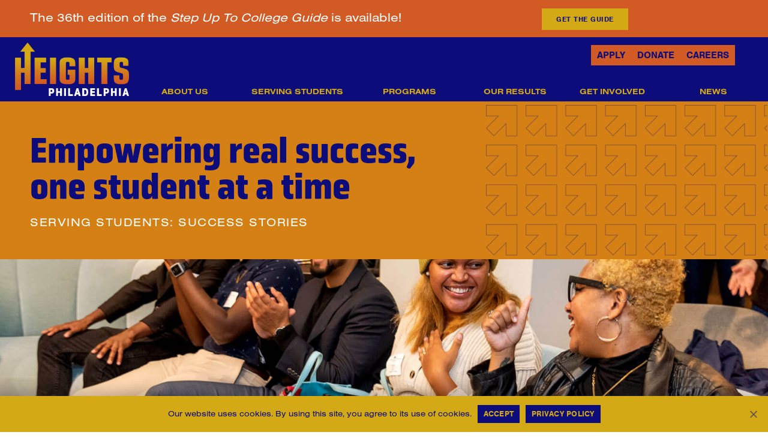

--- FILE ---
content_type: text/html; charset=UTF-8
request_url: https://heights.org/philly-students/success-stories/
body_size: 177603
content:

<!DOCTYPE html>
<html lang="en-US" class="no-js">
<head>
  	<meta http-equiv="content-type" content="text/html; charset=UTF-8">
  	<meta name="viewport" content="width=device-width, initial-scale=1">
   <link rel="profile" href="https://gmpg.org/xfn/11">
   <link rel="stylesheet" href="https://use.typekit.net/sla8mds.css">
  	<meta name='robots' content='index, follow, max-image-preview:large, max-snippet:-1, max-video-preview:-1' />
	<style>img:is([sizes="auto" i], [sizes^="auto," i]) { contain-intrinsic-size: 3000px 1500px }</style>
	
	<!-- This site is optimized with the Yoast SEO plugin v26.3 - https://yoast.com/wordpress/plugins/seo/ -->
	<title>Student Success Stories | Heights Philadelphia</title>
	<meta name="description" content="Higher graduation rates. Greater job success. See how Heights has made a real impact on Philadelphia students, in their own words." />
	<link rel="canonical" href="https://heights.org/philly-students/success-stories/" />
	<meta property="og:locale" content="en_US" />
	<meta property="og:type" content="article" />
	<meta property="og:title" content="Student Success Stories | Heights Philadelphia" />
	<meta property="og:description" content="Higher graduation rates. Greater job success. See how Heights has made a real impact on Philadelphia students, in their own words." />
	<meta property="og:url" content="https://heights.org/philly-students/success-stories/" />
	<meta property="og:site_name" content="Heights Philadelphia" />
	<meta property="article:modified_time" content="2024-12-20T16:18:46+00:00" />
	<meta property="og:image" content="https://heights.org/wp-content/uploads/2023/01/success-stories-marquee.jpg" />
	<meta property="og:image:width" content="1600" />
	<meta property="og:image:height" content="1068" />
	<meta property="og:image:type" content="image/jpeg" />
	<meta name="twitter:card" content="summary_large_image" />
	<meta name="twitter:label1" content="Est. reading time" />
	<meta name="twitter:data1" content="5 minutes" />
	<script type="application/ld+json" class="yoast-schema-graph">{"@context":"https://schema.org","@graph":[{"@type":"WebPage","@id":"https://heights.org/philly-students/success-stories/","url":"https://heights.org/philly-students/success-stories/","name":"Student Success Stories | Heights Philadelphia","isPartOf":{"@id":"https://heights.org/#website"},"primaryImageOfPage":{"@id":"https://heights.org/philly-students/success-stories/#primaryimage"},"image":{"@id":"https://heights.org/philly-students/success-stories/#primaryimage"},"thumbnailUrl":"https://heights.org/wp-content/uploads/2023/01/success-stories-marquee.jpg","datePublished":"2022-12-23T15:27:47+00:00","dateModified":"2024-12-20T16:18:46+00:00","description":"Higher graduation rates. Greater job success. See how Heights has made a real impact on Philadelphia students, in their own words.","breadcrumb":{"@id":"https://heights.org/philly-students/success-stories/#breadcrumb"},"inLanguage":"en-US","potentialAction":[{"@type":"ReadAction","target":["https://heights.org/philly-students/success-stories/"]}]},{"@type":"ImageObject","inLanguage":"en-US","@id":"https://heights.org/philly-students/success-stories/#primaryimage","url":"https://heights.org/wp-content/uploads/2023/01/success-stories-marquee.jpg","contentUrl":"https://heights.org/wp-content/uploads/2023/01/success-stories-marquee.jpg","width":1600,"height":1068,"caption":"Heights Philadelphia students at a roundtable"},{"@type":"BreadcrumbList","@id":"https://heights.org/philly-students/success-stories/#breadcrumb","itemListElement":[{"@type":"ListItem","position":1,"name":"Home","item":"https://heights.org/"},{"@type":"ListItem","position":2,"name":"The Catalyst: Philly Students","item":"https://heights.org/philly-students/"},{"@type":"ListItem","position":3,"name":"Student Success Stories"}]},{"@type":"WebSite","@id":"https://heights.org/#website","url":"https://heights.org/","name":"Heights Philadelphia","description":"","potentialAction":[{"@type":"SearchAction","target":{"@type":"EntryPoint","urlTemplate":"https://heights.org/?s={search_term_string}"},"query-input":{"@type":"PropertyValueSpecification","valueRequired":true,"valueName":"search_term_string"}}],"inLanguage":"en-US"}]}</script>
	<!-- / Yoast SEO plugin. -->


<link rel='dns-prefetch' href='//fonts.googleapis.com' />
<link rel="alternate" type="application/rss+xml" title="Heights Philadelphia &raquo; Feed" href="https://heights.org/feed/" />
<link rel="alternate" type="application/rss+xml" title="Heights Philadelphia &raquo; Comments Feed" href="https://heights.org/comments/feed/" />
<link rel="alternate" type="text/calendar" title="Heights Philadelphia &raquo; iCal Feed" href="https://heights.org/events/?ical=1" />
<script type="text/javascript">
/* <![CDATA[ */
window._wpemojiSettings = {"baseUrl":"https:\/\/s.w.org\/images\/core\/emoji\/16.0.1\/72x72\/","ext":".png","svgUrl":"https:\/\/s.w.org\/images\/core\/emoji\/16.0.1\/svg\/","svgExt":".svg","source":{"concatemoji":"https:\/\/heights.org\/wp-includes\/js\/wp-emoji-release.min.js?ver=6.8.3"}};
/*! This file is auto-generated */
!function(s,n){var o,i,e;function c(e){try{var t={supportTests:e,timestamp:(new Date).valueOf()};sessionStorage.setItem(o,JSON.stringify(t))}catch(e){}}function p(e,t,n){e.clearRect(0,0,e.canvas.width,e.canvas.height),e.fillText(t,0,0);var t=new Uint32Array(e.getImageData(0,0,e.canvas.width,e.canvas.height).data),a=(e.clearRect(0,0,e.canvas.width,e.canvas.height),e.fillText(n,0,0),new Uint32Array(e.getImageData(0,0,e.canvas.width,e.canvas.height).data));return t.every(function(e,t){return e===a[t]})}function u(e,t){e.clearRect(0,0,e.canvas.width,e.canvas.height),e.fillText(t,0,0);for(var n=e.getImageData(16,16,1,1),a=0;a<n.data.length;a++)if(0!==n.data[a])return!1;return!0}function f(e,t,n,a){switch(t){case"flag":return n(e,"\ud83c\udff3\ufe0f\u200d\u26a7\ufe0f","\ud83c\udff3\ufe0f\u200b\u26a7\ufe0f")?!1:!n(e,"\ud83c\udde8\ud83c\uddf6","\ud83c\udde8\u200b\ud83c\uddf6")&&!n(e,"\ud83c\udff4\udb40\udc67\udb40\udc62\udb40\udc65\udb40\udc6e\udb40\udc67\udb40\udc7f","\ud83c\udff4\u200b\udb40\udc67\u200b\udb40\udc62\u200b\udb40\udc65\u200b\udb40\udc6e\u200b\udb40\udc67\u200b\udb40\udc7f");case"emoji":return!a(e,"\ud83e\udedf")}return!1}function g(e,t,n,a){var r="undefined"!=typeof WorkerGlobalScope&&self instanceof WorkerGlobalScope?new OffscreenCanvas(300,150):s.createElement("canvas"),o=r.getContext("2d",{willReadFrequently:!0}),i=(o.textBaseline="top",o.font="600 32px Arial",{});return e.forEach(function(e){i[e]=t(o,e,n,a)}),i}function t(e){var t=s.createElement("script");t.src=e,t.defer=!0,s.head.appendChild(t)}"undefined"!=typeof Promise&&(o="wpEmojiSettingsSupports",i=["flag","emoji"],n.supports={everything:!0,everythingExceptFlag:!0},e=new Promise(function(e){s.addEventListener("DOMContentLoaded",e,{once:!0})}),new Promise(function(t){var n=function(){try{var e=JSON.parse(sessionStorage.getItem(o));if("object"==typeof e&&"number"==typeof e.timestamp&&(new Date).valueOf()<e.timestamp+604800&&"object"==typeof e.supportTests)return e.supportTests}catch(e){}return null}();if(!n){if("undefined"!=typeof Worker&&"undefined"!=typeof OffscreenCanvas&&"undefined"!=typeof URL&&URL.createObjectURL&&"undefined"!=typeof Blob)try{var e="postMessage("+g.toString()+"("+[JSON.stringify(i),f.toString(),p.toString(),u.toString()].join(",")+"));",a=new Blob([e],{type:"text/javascript"}),r=new Worker(URL.createObjectURL(a),{name:"wpTestEmojiSupports"});return void(r.onmessage=function(e){c(n=e.data),r.terminate(),t(n)})}catch(e){}c(n=g(i,f,p,u))}t(n)}).then(function(e){for(var t in e)n.supports[t]=e[t],n.supports.everything=n.supports.everything&&n.supports[t],"flag"!==t&&(n.supports.everythingExceptFlag=n.supports.everythingExceptFlag&&n.supports[t]);n.supports.everythingExceptFlag=n.supports.everythingExceptFlag&&!n.supports.flag,n.DOMReady=!1,n.readyCallback=function(){n.DOMReady=!0}}).then(function(){return e}).then(function(){var e;n.supports.everything||(n.readyCallback(),(e=n.source||{}).concatemoji?t(e.concatemoji):e.wpemoji&&e.twemoji&&(t(e.twemoji),t(e.wpemoji)))}))}((window,document),window._wpemojiSettings);
/* ]]> */
</script>
<link rel="stylesheet" type="text/css" href="https://use.typekit.net/sla8mds.css"><link rel='stylesheet' id='halpes-fonts-css' href='https://fonts.googleapis.com/css2?family=Nunito:wght@400;600;700;800;900&#038;display=swap' type='text/css' media='all' />
<link rel='stylesheet' id='dashicons-css' href='https://heights.org/wp-includes/css/dashicons.min.css?ver=6.8.3' type='text/css' media='all' />
<link rel='stylesheet' id='owl-carousel-css' href='https://heights.org/wp-content/themes/halpes/js/owl-carousel/assets/owl.carousel.css?ver=6.8.3' type='text/css' media='all' />
<link rel='stylesheet' id='magnific-css' href='https://heights.org/wp-content/themes/halpes/js/magnific/magnific-popup.css?ver=6.8.3' type='text/css' media='all' />
<link rel='stylesheet' id='fontawesome-css' href='https://heights.org/wp-content/themes/halpes/css/fontawesome/css/all.css?ver=6.8.3' type='text/css' media='all' />
<link rel='stylesheet' id='line-awesome-css' href='https://heights.org/wp-content/themes/halpes/css/line-awesome/css/line-awesome.min.css?ver=6.8.3' type='text/css' media='all' />
<link rel='stylesheet' id='halpes-style-css' href='https://heights.org/wp-content/themes/halpes/style.css?ver=6.8.3' type='text/css' media='all' />
<link rel='stylesheet' id='bootstrap-css' href='https://heights.org/wp-content/themes/halpes/css/bootstrap.css?ver=1.0.9' type='text/css' media='all' />
<link rel='stylesheet' id='halpes-template-css' href='https://heights.org/wp-content/themes/halpes/css/template.css?ver=1.0.9' type='text/css' media='all' />
<style id='wp-emoji-styles-inline-css' type='text/css'>

	img.wp-smiley, img.emoji {
		display: inline !important;
		border: none !important;
		box-shadow: none !important;
		height: 1em !important;
		width: 1em !important;
		margin: 0 0.07em !important;
		vertical-align: -0.1em !important;
		background: none !important;
		padding: 0 !important;
	}
</style>
<style id='classic-theme-styles-inline-css' type='text/css'>
/*! This file is auto-generated */
.wp-block-button__link{color:#fff;background-color:#32373c;border-radius:9999px;box-shadow:none;text-decoration:none;padding:calc(.667em + 2px) calc(1.333em + 2px);font-size:1.125em}.wp-block-file__button{background:#32373c;color:#fff;text-decoration:none}
</style>
<style id='global-styles-inline-css' type='text/css'>
:root{--wp--preset--aspect-ratio--square: 1;--wp--preset--aspect-ratio--4-3: 4/3;--wp--preset--aspect-ratio--3-4: 3/4;--wp--preset--aspect-ratio--3-2: 3/2;--wp--preset--aspect-ratio--2-3: 2/3;--wp--preset--aspect-ratio--16-9: 16/9;--wp--preset--aspect-ratio--9-16: 9/16;--wp--preset--color--black: #000000;--wp--preset--color--cyan-bluish-gray: #abb8c3;--wp--preset--color--white: #ffffff;--wp--preset--color--pale-pink: #f78da7;--wp--preset--color--vivid-red: #cf2e2e;--wp--preset--color--luminous-vivid-orange: #ff6900;--wp--preset--color--luminous-vivid-amber: #fcb900;--wp--preset--color--light-green-cyan: #7bdcb5;--wp--preset--color--vivid-green-cyan: #00d084;--wp--preset--color--pale-cyan-blue: #8ed1fc;--wp--preset--color--vivid-cyan-blue: #0693e3;--wp--preset--color--vivid-purple: #9b51e0;--wp--preset--gradient--vivid-cyan-blue-to-vivid-purple: linear-gradient(135deg,rgba(6,147,227,1) 0%,rgb(155,81,224) 100%);--wp--preset--gradient--light-green-cyan-to-vivid-green-cyan: linear-gradient(135deg,rgb(122,220,180) 0%,rgb(0,208,130) 100%);--wp--preset--gradient--luminous-vivid-amber-to-luminous-vivid-orange: linear-gradient(135deg,rgba(252,185,0,1) 0%,rgba(255,105,0,1) 100%);--wp--preset--gradient--luminous-vivid-orange-to-vivid-red: linear-gradient(135deg,rgba(255,105,0,1) 0%,rgb(207,46,46) 100%);--wp--preset--gradient--very-light-gray-to-cyan-bluish-gray: linear-gradient(135deg,rgb(238,238,238) 0%,rgb(169,184,195) 100%);--wp--preset--gradient--cool-to-warm-spectrum: linear-gradient(135deg,rgb(74,234,220) 0%,rgb(151,120,209) 20%,rgb(207,42,186) 40%,rgb(238,44,130) 60%,rgb(251,105,98) 80%,rgb(254,248,76) 100%);--wp--preset--gradient--blush-light-purple: linear-gradient(135deg,rgb(255,206,236) 0%,rgb(152,150,240) 100%);--wp--preset--gradient--blush-bordeaux: linear-gradient(135deg,rgb(254,205,165) 0%,rgb(254,45,45) 50%,rgb(107,0,62) 100%);--wp--preset--gradient--luminous-dusk: linear-gradient(135deg,rgb(255,203,112) 0%,rgb(199,81,192) 50%,rgb(65,88,208) 100%);--wp--preset--gradient--pale-ocean: linear-gradient(135deg,rgb(255,245,203) 0%,rgb(182,227,212) 50%,rgb(51,167,181) 100%);--wp--preset--gradient--electric-grass: linear-gradient(135deg,rgb(202,248,128) 0%,rgb(113,206,126) 100%);--wp--preset--gradient--midnight: linear-gradient(135deg,rgb(2,3,129) 0%,rgb(40,116,252) 100%);--wp--preset--font-size--small: 13px;--wp--preset--font-size--medium: 20px;--wp--preset--font-size--large: 36px;--wp--preset--font-size--x-large: 42px;--wp--preset--spacing--20: 0.44rem;--wp--preset--spacing--30: 0.67rem;--wp--preset--spacing--40: 1rem;--wp--preset--spacing--50: 1.5rem;--wp--preset--spacing--60: 2.25rem;--wp--preset--spacing--70: 3.38rem;--wp--preset--spacing--80: 5.06rem;--wp--preset--shadow--natural: 6px 6px 9px rgba(0, 0, 0, 0.2);--wp--preset--shadow--deep: 12px 12px 50px rgba(0, 0, 0, 0.4);--wp--preset--shadow--sharp: 6px 6px 0px rgba(0, 0, 0, 0.2);--wp--preset--shadow--outlined: 6px 6px 0px -3px rgba(255, 255, 255, 1), 6px 6px rgba(0, 0, 0, 1);--wp--preset--shadow--crisp: 6px 6px 0px rgba(0, 0, 0, 1);}:where(.is-layout-flex){gap: 0.5em;}:where(.is-layout-grid){gap: 0.5em;}body .is-layout-flex{display: flex;}.is-layout-flex{flex-wrap: wrap;align-items: center;}.is-layout-flex > :is(*, div){margin: 0;}body .is-layout-grid{display: grid;}.is-layout-grid > :is(*, div){margin: 0;}:where(.wp-block-columns.is-layout-flex){gap: 2em;}:where(.wp-block-columns.is-layout-grid){gap: 2em;}:where(.wp-block-post-template.is-layout-flex){gap: 1.25em;}:where(.wp-block-post-template.is-layout-grid){gap: 1.25em;}.has-black-color{color: var(--wp--preset--color--black) !important;}.has-cyan-bluish-gray-color{color: var(--wp--preset--color--cyan-bluish-gray) !important;}.has-white-color{color: var(--wp--preset--color--white) !important;}.has-pale-pink-color{color: var(--wp--preset--color--pale-pink) !important;}.has-vivid-red-color{color: var(--wp--preset--color--vivid-red) !important;}.has-luminous-vivid-orange-color{color: var(--wp--preset--color--luminous-vivid-orange) !important;}.has-luminous-vivid-amber-color{color: var(--wp--preset--color--luminous-vivid-amber) !important;}.has-light-green-cyan-color{color: var(--wp--preset--color--light-green-cyan) !important;}.has-vivid-green-cyan-color{color: var(--wp--preset--color--vivid-green-cyan) !important;}.has-pale-cyan-blue-color{color: var(--wp--preset--color--pale-cyan-blue) !important;}.has-vivid-cyan-blue-color{color: var(--wp--preset--color--vivid-cyan-blue) !important;}.has-vivid-purple-color{color: var(--wp--preset--color--vivid-purple) !important;}.has-black-background-color{background-color: var(--wp--preset--color--black) !important;}.has-cyan-bluish-gray-background-color{background-color: var(--wp--preset--color--cyan-bluish-gray) !important;}.has-white-background-color{background-color: var(--wp--preset--color--white) !important;}.has-pale-pink-background-color{background-color: var(--wp--preset--color--pale-pink) !important;}.has-vivid-red-background-color{background-color: var(--wp--preset--color--vivid-red) !important;}.has-luminous-vivid-orange-background-color{background-color: var(--wp--preset--color--luminous-vivid-orange) !important;}.has-luminous-vivid-amber-background-color{background-color: var(--wp--preset--color--luminous-vivid-amber) !important;}.has-light-green-cyan-background-color{background-color: var(--wp--preset--color--light-green-cyan) !important;}.has-vivid-green-cyan-background-color{background-color: var(--wp--preset--color--vivid-green-cyan) !important;}.has-pale-cyan-blue-background-color{background-color: var(--wp--preset--color--pale-cyan-blue) !important;}.has-vivid-cyan-blue-background-color{background-color: var(--wp--preset--color--vivid-cyan-blue) !important;}.has-vivid-purple-background-color{background-color: var(--wp--preset--color--vivid-purple) !important;}.has-black-border-color{border-color: var(--wp--preset--color--black) !important;}.has-cyan-bluish-gray-border-color{border-color: var(--wp--preset--color--cyan-bluish-gray) !important;}.has-white-border-color{border-color: var(--wp--preset--color--white) !important;}.has-pale-pink-border-color{border-color: var(--wp--preset--color--pale-pink) !important;}.has-vivid-red-border-color{border-color: var(--wp--preset--color--vivid-red) !important;}.has-luminous-vivid-orange-border-color{border-color: var(--wp--preset--color--luminous-vivid-orange) !important;}.has-luminous-vivid-amber-border-color{border-color: var(--wp--preset--color--luminous-vivid-amber) !important;}.has-light-green-cyan-border-color{border-color: var(--wp--preset--color--light-green-cyan) !important;}.has-vivid-green-cyan-border-color{border-color: var(--wp--preset--color--vivid-green-cyan) !important;}.has-pale-cyan-blue-border-color{border-color: var(--wp--preset--color--pale-cyan-blue) !important;}.has-vivid-cyan-blue-border-color{border-color: var(--wp--preset--color--vivid-cyan-blue) !important;}.has-vivid-purple-border-color{border-color: var(--wp--preset--color--vivid-purple) !important;}.has-vivid-cyan-blue-to-vivid-purple-gradient-background{background: var(--wp--preset--gradient--vivid-cyan-blue-to-vivid-purple) !important;}.has-light-green-cyan-to-vivid-green-cyan-gradient-background{background: var(--wp--preset--gradient--light-green-cyan-to-vivid-green-cyan) !important;}.has-luminous-vivid-amber-to-luminous-vivid-orange-gradient-background{background: var(--wp--preset--gradient--luminous-vivid-amber-to-luminous-vivid-orange) !important;}.has-luminous-vivid-orange-to-vivid-red-gradient-background{background: var(--wp--preset--gradient--luminous-vivid-orange-to-vivid-red) !important;}.has-very-light-gray-to-cyan-bluish-gray-gradient-background{background: var(--wp--preset--gradient--very-light-gray-to-cyan-bluish-gray) !important;}.has-cool-to-warm-spectrum-gradient-background{background: var(--wp--preset--gradient--cool-to-warm-spectrum) !important;}.has-blush-light-purple-gradient-background{background: var(--wp--preset--gradient--blush-light-purple) !important;}.has-blush-bordeaux-gradient-background{background: var(--wp--preset--gradient--blush-bordeaux) !important;}.has-luminous-dusk-gradient-background{background: var(--wp--preset--gradient--luminous-dusk) !important;}.has-pale-ocean-gradient-background{background: var(--wp--preset--gradient--pale-ocean) !important;}.has-electric-grass-gradient-background{background: var(--wp--preset--gradient--electric-grass) !important;}.has-midnight-gradient-background{background: var(--wp--preset--gradient--midnight) !important;}.has-small-font-size{font-size: var(--wp--preset--font-size--small) !important;}.has-medium-font-size{font-size: var(--wp--preset--font-size--medium) !important;}.has-large-font-size{font-size: var(--wp--preset--font-size--large) !important;}.has-x-large-font-size{font-size: var(--wp--preset--font-size--x-large) !important;}
:where(.wp-block-post-template.is-layout-flex){gap: 1.25em;}:where(.wp-block-post-template.is-layout-grid){gap: 1.25em;}
:where(.wp-block-columns.is-layout-flex){gap: 2em;}:where(.wp-block-columns.is-layout-grid){gap: 2em;}
:root :where(.wp-block-pullquote){font-size: 1.5em;line-height: 1.6;}
</style>
<link rel='stylesheet' id='cookie-notice-front-css' href='https://heights.org/wp-content/plugins/cookie-notice/css/front.min.css?ver=2.5.9' type='text/css' media='all' />
<link rel='stylesheet' id='elementor-frontend-css' href='https://heights.org/wp-content/uploads/elementor/css/custom-frontend.min.css?ver=1766024669' type='text/css' media='all' />
<link rel='stylesheet' id='widget-icon-list-css' href='https://heights.org/wp-content/uploads/elementor/css/custom-widget-icon-list.min.css?ver=1766024669' type='text/css' media='all' />
<link rel='stylesheet' id='widget-icon-box-css' href='https://heights.org/wp-content/uploads/elementor/css/custom-widget-icon-box.min.css?ver=1766024669' type='text/css' media='all' />
<link rel='stylesheet' id='widget-social-icons-css' href='https://heights.org/wp-content/plugins/elementor/assets/css/widget-social-icons.min.css?ver=3.33.5' type='text/css' media='all' />
<link rel='stylesheet' id='tribe-events-v2-single-skeleton-css' href='https://heights.org/wp-content/plugins/the-events-calendar/build/css/tribe-events-single-skeleton.css?ver=6.15.11' type='text/css' media='all' />
<link rel='stylesheet' id='tribe-events-v2-single-skeleton-full-css' href='https://heights.org/wp-content/plugins/the-events-calendar/build/css/tribe-events-single-full.css?ver=6.15.11' type='text/css' media='all' />
<link rel='stylesheet' id='tec-events-elementor-widgets-base-styles-css' href='https://heights.org/wp-content/plugins/the-events-calendar/build/css/integrations/plugins/elementor/widgets/widget-base.css?ver=6.15.11' type='text/css' media='all' />
<link rel='stylesheet' id='front_end_css-css' href='https://heights.org/wp-content/plugins/broken-link-notifier/includes/css/results-front.min.css?ver=1.3.4' type='text/css' media='all' />
<link rel='stylesheet' id='elementor-icons-css' href='https://heights.org/wp-content/plugins/elementor/assets/lib/eicons/css/elementor-icons.min.css?ver=5.44.0' type='text/css' media='all' />
<link rel='stylesheet' id='elementor-post-7-css' href='https://heights.org/wp-content/uploads/elementor/css/post-7.css?ver=1766024669' type='text/css' media='all' />
<link rel='stylesheet' id='gva-element-update-css' href='https://heights.org/wp-content/plugins/halpes-themer/elementor/assets/css/update.css?ver=6.8.3' type='text/css' media='all' />
<link rel='stylesheet' id='font-awesome-5-all-css' href='https://heights.org/wp-content/plugins/elementor/assets/lib/font-awesome/css/all.min.css?ver=3.33.5' type='text/css' media='all' />
<link rel='stylesheet' id='font-awesome-4-shim-css' href='https://heights.org/wp-content/plugins/elementor/assets/lib/font-awesome/css/v4-shims.min.css?ver=3.33.5' type='text/css' media='all' />
<link rel='stylesheet' id='widget-heading-css' href='https://heights.org/wp-content/plugins/elementor/assets/css/widget-heading.min.css?ver=3.33.5' type='text/css' media='all' />
<link rel='stylesheet' id='widget-spacer-css' href='https://heights.org/wp-content/plugins/elementor/assets/css/widget-spacer.min.css?ver=3.33.5' type='text/css' media='all' />
<link rel='stylesheet' id='e-animation-grow-css' href='https://heights.org/wp-content/plugins/elementor/assets/lib/animations/styles/e-animation-grow.min.css?ver=3.33.5' type='text/css' media='all' />
<link rel='stylesheet' id='widget-posts-css' href='https://heights.org/wp-content/plugins/elementor-pro/assets/css/widget-posts.min.css?ver=3.33.2' type='text/css' media='all' />
<link rel='stylesheet' id='elementor-post-4056-css' href='https://heights.org/wp-content/uploads/elementor/css/post-4056.css?ver=1766025053' type='text/css' media='all' />
<link rel='stylesheet' id='elementor-post-277-css' href='https://heights.org/wp-content/uploads/elementor/css/post-277.css?ver=1766024670' type='text/css' media='all' />
<link rel='stylesheet' id='halpes-custom-style-css' href='https://heights.org/wp-content/themes/halpes/css/custom_script.css?ver=6.8.3' type='text/css' media='all' />
<style id='halpes-custom-style-inline-css' type='text/css'>
 body{color:#D58014; }div.page { color: #0C0C7A;}
</style>
<link rel='stylesheet' id='halpes-custom-style-color-css' href='https://heights.org/wp-content/themes/halpes/css/custom_script.css?ver=6.8.3' type='text/css' media='all' />
<style id='halpes-custom-style-color-inline-css' type='text/css'>
.not-found-wrapper{background-color: #1F2230; }
</style>
<script type="text/javascript" src="https://heights.org/wp-includes/js/jquery/jquery.min.js?ver=3.7.1" id="jquery-core-js"></script>
<script type="text/javascript" src="https://heights.org/wp-includes/js/jquery/jquery-migrate.min.js?ver=3.4.1" id="jquery-migrate-js"></script>
<script type="text/javascript" id="ajax-form-js-extra">
/* <![CDATA[ */
var form_ajax_object = {"ajaxurl":"https:\/\/heights.org\/wp-admin\/admin-ajax.php","redirecturl":"https:\/\/heights.org","security_nonce":"d98c3c127c"};
/* ]]> */
</script>
<script type="text/javascript" src="https://heights.org/wp-content/plugins/halpes-themer/assets/js/ajax-form.js?ver=6.8.3" id="ajax-form-js"></script>
<script type="text/javascript" id="salesforce_nfpluginsettings-js-extra">
/* <![CDATA[ */
var salesforce_nfpluginsettings = {"clearLogRestUrl":"https:\/\/heights.org\/wp-json\/salesforce-crm\/debug-log\/delete-all","clearLogButtonId":"nfsalesforcecrm_clear_debug_logger","downloadLogRestUrl":"https:\/\/heights.org\/wp-json\/salesforce-crm\/debug-log\/get-all","downloadLogButtonId":"nfsalesforcecrm_download_debug_logger"};
/* ]]> */
</script>
<script type="text/javascript" src="https://heights.org/wp-content/plugins/ninja-forms-salesforce-crm/assets/js/nfpluginsettings.js?ver=3.3.4" id="salesforce_nfpluginsettings-js"></script>
<script type="text/javascript" src="https://heights.org/wp-content/themes/halpes/js/bootstrap.min.js?ver=6.8.3" id="bootstrap-js"></script>
<script type="text/javascript" src="https://heights.org/wp-content/themes/halpes/js/perfect-scrollbar.jquery.min.js?ver=6.8.3" id="perfect-scrollbar-js"></script>
<script type="text/javascript" src="https://heights.org/wp-content/themes/halpes/js/magnific/jquery.magnific-popup.min.js?ver=6.8.3" id="jquery-magnific-popup-js"></script>
<script type="text/javascript" src="https://heights.org/wp-content/themes/halpes/js/jquery.cookie.js?ver=6.8.3" id="jquery-cookie-js"></script>
<script type="text/javascript" src="https://heights.org/wp-content/themes/halpes/js/owl-carousel/owl.carousel.min.js?ver=6.8.3" id="owl-carousel-js"></script>
<script type="text/javascript" src="https://heights.org/wp-content/themes/halpes/js/jquery.appear.js?ver=6.8.3" id="jquery-appear-js"></script>
<script type="text/javascript" src="https://heights.org/wp-includes/js/imagesloaded.min.js?ver=5.0.0" id="imagesloaded-js"></script>
<script type="text/javascript" src="https://heights.org/wp-includes/js/masonry.min.js?ver=4.2.2" id="masonry-js"></script>
<script type="text/javascript" src="https://heights.org/wp-includes/js/jquery/jquery.masonry.min.js?ver=3.1.2b" id="jquery-masonry-js"></script>
<script type="text/javascript" src="https://heights.org/wp-content/themes/halpes/js/main.js?ver=6.8.3" id="halpes-main-js"></script>
<script type="text/javascript" id="cookie-notice-front-js-before">
/* <![CDATA[ */
var cnArgs = {"ajaxUrl":"https:\/\/heights.org\/wp-admin\/admin-ajax.php","nonce":"240dc9c2da","hideEffect":"fade","position":"bottom","onScroll":false,"onScrollOffset":100,"onClick":false,"cookieName":"cookie_notice_accepted","cookieTime":7862400,"cookieTimeRejected":7862400,"globalCookie":false,"redirection":false,"cache":false,"revokeCookies":false,"revokeCookiesOpt":"automatic"};
/* ]]> */
</script>
<script type="text/javascript" src="https://heights.org/wp-content/plugins/cookie-notice/js/front.min.js?ver=2.5.9" id="cookie-notice-front-js"></script>
<script type="text/javascript" src="https://heights.org/wp-content/plugins/elementor/assets/lib/font-awesome/js/v4-shims.min.js?ver=3.33.5" id="font-awesome-4-shim-js"></script>
<link rel="https://api.w.org/" href="https://heights.org/wp-json/" /><link rel="alternate" title="JSON" type="application/json" href="https://heights.org/wp-json/wp/v2/pages/4056" /><link rel="EditURI" type="application/rsd+xml" title="RSD" href="https://heights.org/xmlrpc.php?rsd" />
<meta name="generator" content="WordPress 6.8.3" />
<link rel='shortlink' href='https://heights.org/?p=4056' />
<meta name="generator" content="Redux 4.4.17" /><script> var ajaxurl = "https://heights.org/wp-admin/admin-ajax.php";</script><!-- Google Tag Manager -->
<script>(function(w,d,s,l,i){w[l]=w[l]||[];w[l].push({'gtm.start':
new Date().getTime(),event:'gtm.js'});var f=d.getElementsByTagName(s)[0],
j=d.createElement(s),dl=l!='dataLayer'?'&l='+l:'';j.async=true;j.src=
'https://www.googletagmanager.com/gtm.js?id='+i+dl;f.parentNode.insertBefore(j,f);
})(window,document,'script','dataLayer','GTM-KB8X2TZ');</script>
<!-- End Google Tag Manager -->
<meta name="tec-api-version" content="v1"><meta name="tec-api-origin" content="https://heights.org"><link rel="alternate" href="https://heights.org/wp-json/tribe/events/v1/" /><script> var ajaxurl = "https://heights.org/wp-admin/admin-ajax.php";</script><meta name="generator" content="Elementor 3.33.5; features: additional_custom_breakpoints; settings: css_print_method-external, google_font-enabled, font_display-auto">
<style type="text/css">.recentcomments a{display:inline !important;padding:0 !important;margin:0 !important;}</style>			<style>
				.e-con.e-parent:nth-of-type(n+4):not(.e-lazyloaded):not(.e-no-lazyload),
				.e-con.e-parent:nth-of-type(n+4):not(.e-lazyloaded):not(.e-no-lazyload) * {
					background-image: none !important;
				}
				@media screen and (max-height: 1024px) {
					.e-con.e-parent:nth-of-type(n+3):not(.e-lazyloaded):not(.e-no-lazyload),
					.e-con.e-parent:nth-of-type(n+3):not(.e-lazyloaded):not(.e-no-lazyload) * {
						background-image: none !important;
					}
				}
				@media screen and (max-height: 640px) {
					.e-con.e-parent:nth-of-type(n+2):not(.e-lazyloaded):not(.e-no-lazyload),
					.e-con.e-parent:nth-of-type(n+2):not(.e-lazyloaded):not(.e-no-lazyload) * {
						background-image: none !important;
					}
				}
			</style>
			<meta name="generator" content="Powered by Slider Revolution 6.7.38 - responsive, Mobile-Friendly Slider Plugin for WordPress with comfortable drag and drop interface." />
<link rel="icon" href="https://heights.org/wp-content/uploads/2020/12/cropped-heights-favicon2-32x32.png" sizes="32x32" />
<link rel="icon" href="https://heights.org/wp-content/uploads/2020/12/cropped-heights-favicon2-192x192.png" sizes="192x192" />
<link rel="apple-touch-icon" href="https://heights.org/wp-content/uploads/2020/12/cropped-heights-favicon2-180x180.png" />
<meta name="msapplication-TileImage" content="https://heights.org/wp-content/uploads/2020/12/cropped-heights-favicon2-270x270.png" />
<script>function setREVStartSize(e){
			//window.requestAnimationFrame(function() {
				window.RSIW = window.RSIW===undefined ? window.innerWidth : window.RSIW;
				window.RSIH = window.RSIH===undefined ? window.innerHeight : window.RSIH;
				try {
					var pw = document.getElementById(e.c).parentNode.offsetWidth,
						newh;
					pw = pw===0 || isNaN(pw) || (e.l=="fullwidth" || e.layout=="fullwidth") ? window.RSIW : pw;
					e.tabw = e.tabw===undefined ? 0 : parseInt(e.tabw);
					e.thumbw = e.thumbw===undefined ? 0 : parseInt(e.thumbw);
					e.tabh = e.tabh===undefined ? 0 : parseInt(e.tabh);
					e.thumbh = e.thumbh===undefined ? 0 : parseInt(e.thumbh);
					e.tabhide = e.tabhide===undefined ? 0 : parseInt(e.tabhide);
					e.thumbhide = e.thumbhide===undefined ? 0 : parseInt(e.thumbhide);
					e.mh = e.mh===undefined || e.mh=="" || e.mh==="auto" ? 0 : parseInt(e.mh,0);
					if(e.layout==="fullscreen" || e.l==="fullscreen")
						newh = Math.max(e.mh,window.RSIH);
					else{
						e.gw = Array.isArray(e.gw) ? e.gw : [e.gw];
						for (var i in e.rl) if (e.gw[i]===undefined || e.gw[i]===0) e.gw[i] = e.gw[i-1];
						e.gh = e.el===undefined || e.el==="" || (Array.isArray(e.el) && e.el.length==0)? e.gh : e.el;
						e.gh = Array.isArray(e.gh) ? e.gh : [e.gh];
						for (var i in e.rl) if (e.gh[i]===undefined || e.gh[i]===0) e.gh[i] = e.gh[i-1];
											
						var nl = new Array(e.rl.length),
							ix = 0,
							sl;
						e.tabw = e.tabhide>=pw ? 0 : e.tabw;
						e.thumbw = e.thumbhide>=pw ? 0 : e.thumbw;
						e.tabh = e.tabhide>=pw ? 0 : e.tabh;
						e.thumbh = e.thumbhide>=pw ? 0 : e.thumbh;
						for (var i in e.rl) nl[i] = e.rl[i]<window.RSIW ? 0 : e.rl[i];
						sl = nl[0];
						for (var i in nl) if (sl>nl[i] && nl[i]>0) { sl = nl[i]; ix=i;}
						var m = pw>(e.gw[ix]+e.tabw+e.thumbw) ? 1 : (pw-(e.tabw+e.thumbw)) / (e.gw[ix]);
						newh =  (e.gh[ix] * m) + (e.tabh + e.thumbh);
					}
					var el = document.getElementById(e.c);
					if (el!==null && el) el.style.height = newh+"px";
					el = document.getElementById(e.c+"_wrapper");
					if (el!==null && el) {
						el.style.height = newh+"px";
						el.style.display = "block";
					}
				} catch(e){
					console.log("Failure at Presize of Slider:" + e)
				}
			//});
		  };</script>
		<style type="text/css" id="wp-custom-css">
			

.copyright {display:none;}

body{
	background: linear-gradient(to right, #04043F 65.2%, #0C0C7A 0%);
}

/*Custom Button*/
.btn {
     background:#D3A915;
     text-align:center;
     font-size:1em;
     font-family: nimbus-sans, sans-serif;
     text-transform: uppercase;
     font-weight:600;
     position:absolute;
     top:0;
     left:0;
     right:0;
     bottom:0;
     width:200px;
     height:50px;
     padding:15px 0;
     overflow:hidden;
     display:inline-block;
     transition:all 0.5s;
   }
   
   .btn span{
   padding-left: 0 !important;
   }
   
   .btn span:after{
        right:0;
        left:initial;
   }
   
   .btn:hover, .btn:active {
     text-decoration: none;
     color:#fff;
     border-color:#363858;
     background:#D25A24;
   }
   
   .btn-label-dark {
     display:inline-block;
     position:relative;
     padding-right:0;
     transition:padding-right 0.5s;
     color:#fff;  
   }
   .btn-label:after {
     content: '\21E8';
     position:absolute;
     right:-50px;
     opacity:0;
     width:7px;
     height:7px;
     margin-right:-10px;
     background:rgba(0,0,0,0);
     border-top:none;
     border-right:none;
     transition: opacity 0.5s, top 0.5s, right 0.5s;
   }
   
   .btn:hover .btn-label,
   .btn:active .btn-label {
     padding-right:20px;
     color:#f5f1e7;
   }
   
   .btn:hover .btn-label:after,
   .btn:active .btn-label:after {
     transition:opacity: 0.5s, top 0.5s, right 0.5s;
     opacity:1;
     right:10px;
   }
   
   /*Custom Buton – End */
   
   /*Custom Button – Dark*/
   .btn-dark {
     background:#0C0C7A;
     text-align:center;
     font-size:1em;
     font-family: nimbus-sans, sans-serif;
     text-transform: uppercase;
     font-weight:600;
     position:absolute;
     top:0;
     left:0;
     right:0;
     bottom:0;
     width:200px;
     height:50px;
     padding:15px 0;
     overflow:hidden;
     display:inline-block;
     transition:all 0.5s;
   }
   
   .btn-dark span{
   padding-left: 0 !important;
   }
   
   .btn-dark span:after{
        right:0;
        left:initial;
   }
   
   .btn-dark:hover, .btn-dark:active {
     text-decoration: none;
     color:#0C0C7A;
     border-color:#363858;
     background:#D3A915;
   }
   
   .btn-label-dark {
     display:inline-block;
     position:relative;
     padding-right:0;
     transition:padding-right 0.5s;
     color:#fff;  
   }
   .btn-label-dark:after {
     content: '\21E8';
     position:absolute;
     right:-50px;
     opacity:0;
     width:7px;
     height:7px;
     margin-right:-10px;
     background:rgba(0,0,0,0);
     border-top:none;
     border-right:none;
     transition: opacity 0.5s, top 0.5s, right 0.5s;
   }
   
   .btn-dark:hover .btn-label-dark,
   .btn-dark:active .btn-label-dark {
     padding-right:20px;
     color:#0C0C7A;
   }
   
   .btn-dark:hover .btn-label-dark:after,
   .btn-dark:active .btn-label-dark:after {
     transition:opacity: 0.5s, top 0.5s, right 0.5s;
     opacity:1;
     right:10px;
   }
   
   /*Custom Buton – Dark – End */
   
   /*Fact Cards*/
   
   .gsc-icon-box-styles.style-2 .bg-image{
        min-height: 300px;
   }
   
   .gsc-icon-box-styles.style-2 .box-icon{
        display: inline-block;
        width: 75px;
        height: 75px;
        position: absolute;
        top: 245px;
        right: 90px;
        border-radius:0% !important;
   }
   
   .gsc-icon-box-styles.style-2 .box-icon:after{
        display: inline-block;
        width: 75px;
        height: 75px;
        position: absolute;
        right: 90px;
        border-radius:0% !important;
        color: #D25A24;
   }
   
   .elementor-677 .elementor-element.elementor-element-855e48c > .elementor-element-populated{
        border-color:#ffffff00;
        border-style: none;
   }
   
   .gsc-icon-box-styles.style-2 .bg-image{
        background:#F9F4E1;
   }
   
   .gsc-icon-box-styles.style-2 .box-icon .box-icon-inner i, .gsc-icon-box-styles.style-2 .box-icon .box-icon-inner svg{
        fill: #D58014;
   }
   
   .gsc-icon-box-styles.style-2 .box-icon .box-icon-inner i, .gsc-icon-box-styles.style-2 .box-icon .box-icon-inner svg:hover{
        color: #D25A24;
   }
   
   .gsc-icon-box-styles.style-2 .content-inner{
        top: 50px;
   }
   
   .elementor-677 .elementor-element.elementor-element-bac17b6 .gsc-icon-box-styles.style-1:hover{
        background:#D25A24;
   }
   
   .elementor-677 .elementor-element.elementor-element-bac17b6 .gsc-icon-box-styles.style-1.title:hover{
        color:#fff;
   }
   /*Fact Cards – End*/
   
   /*Quick Links*/
   
   .gsc-icon-box-styles.style-1 .icon-box-content h3{
        font-family: 'nimbus-sans', sans-serif;
   }
   
   .gsc-icon-box-styles.style-1 .box-content .title{
        margin-bottom:0;
        min-height: 90px;
   }
   
   .gsc-icon-box-styles.style-1 .icon-box-content{
        text-align: left;
        padding: 20px 20px;
        border-radius: 0;
        border: 2px solid #d3a915;
   }
   
   /*Quick Links – End*/
   
   /* Nav Items*/
  
   
   ul.gva-nav-menu > li > a:after{
        background: #0C0C7A;
   }
   
   /*Nav Items – End*/
   
   /*Quote Carousel*/
   
   .gva-testimonial-carousel.style-2 .testimonial-item{
        padding: 40px;
        box-shadow: 0px 5px 10px 0px rgb(0 0 0 / 7%);
   }
   
   .gva-testimonial-carousel.style-2 .testimonial-item .testimonial-item-content .testimonial-information .testimonial-name{
		 color: #D58014;
		 line-height: normal;
}
   
   .gva-testimonial-carousel.style-2 .testimonial-item .testimonial-item-content .testimonial-information .testimonial-job{
        color: #04043F;
        padding-right: 30px;
        line-height: 20px;
   }
   
   .gva-testimonial-carousel.style-2 .testimonial-item .testimonial-item-content .testimonial-information .icon{
        color: #D3A915;
        font-size: 67px;
        opacity: 20%;
   }
   
   .gva-testimonial-carousel.style-2 .testimonial-item .testimonial-item-content .testimonial-image img{
        border-radius: 0% !important;
   }
   
   /*Quote Carousel – End*/
   /*card overlay – Start*/
   .gsc-icon-box-styles.style-2:hover .bg-image, .gsc-icon-box-styles.style-2.active .bg-image {
        background:#D25A24;
   }
   
   /*card overlay – Start*/
   
   
   .elementor-677 .elementor-element.elementor-element-bac17b6 .gsc-icon-box-styles.style-1:hover{
        background:#D25A24;
   }
   
/*** mobile menu – Start ***/
.after-offcanvas {

}
.after-offcanvas #block-5 {
     background: #ffffff;
     padding: 0;
}
.after-offcanvas #block-5 ul {}
.after-offcanvas #block-5 ul li {
     position: relative !important;
    border-bottom: 1px solid rgba(0, 0, 0, 0.1);
    display: block;
    width: 100%;
    padding: 0;
}
.after-offcanvas #block-5 ul li a {
     padding: 12px 0 12px;
     font-size: 16px;
     text-transform: capitalize;
     color: #11161F;
     font-family: 'nimbus-sans', sans-serif;
     font-weight: 800 !important;
     color: var( --e-global-color-accent );
}
.after-offcanvas #block-5 ul li a:hover {
     color: var( --e-global-color-4647448 );
}

.header-mobile .header-mobile-content{
	background: #0c0c7a;
}

.header-mobile .header-mobile-content .header-content-inner .header-right .main-search .control-search .icon{
	display: none;
}

.header-mobile .header-mobile-content .header-content-inner .header-right .canvas-mobile .canvas-menu .icon{
	color: #d25a24;
}

.gva-offcanvas-content #gva-mobile-menu ul.gva-mobile-menu > li.menu-item-has-children .caret{
	background: url("https://heights.org/wp-content/uploads/2020/12/plus.png");
	background-repeat: no-repeat; 
	margin-top: 0 !important;
	width: 20px !important;
	height: 20px !important;
	z-index: 300 !important;
}

.gva-offcanvas-content #gva-mobile-menu ul.gva-mobile-menu > li.menu-item-has-children.menu-active .caret{
		background: url("https://heights.org/wp-content/uploads/2020/12/minimize.png");
	background-repeat: no-repeat; 
}

.gva-offcanvas-content #gva-mobile-menu ul.gva-mobile-menu > li ul.submenu-inner ul, .gva-offcanvas-content #gva-mobile-menu ul.gva-mobile-menu > li div.submenu-inner ul{
	border-left: 2px solid #8a8988 !important;
	border-radius: 0px !important;
}

.gva-offcanvas-content #gva-mobile-menu ul.gva-mobile-menu > li ul.submenu-inner li a, .gva-offcanvas-content #gva-mobile-menu ul.gva-mobile-menu > li div.submenu-inner li a{
	font-weight: 800;
}

.gva-offcanvas-content #gva-mobile-menu ul.gva-mobile-menu > li ul.submenu-inner, .gva-offcanvas-content #gva-mobile-menu ul.gva-mobile-menu > li div.submenu-inner{
	padding-bottom: 10px;
	padding-top: 10px;
}

ul.gva-nav-menu > li .submenu-inner li, ul.gva-nav-menu > li ul.submenu-inner li{
	padding: 10px 0;
}

.gva-offcanvas-content #gva-mobile-menu ul.gva-mobile-menu > li > a{
	display: inline-block !important;
}

/*** mobile menu – End ***/

/* Utility Nav Links */

.utility-button{
	color: #0C0C7A !important;
	background: #D25A24 !important;
	padding: 7px 10px 7px 10px !important;
}

.utility-button:hover{
	color: #0C0C7A !important;
	background: #D3A915!important;
	padding: 7px 10px 7px 10px !important;
}

/* Utility Nav Links – End */

/* Arrow Cards Links – Start */
.quick-link .arrow-cards a::after{
     background: url(https://heights.org/wp-content/uploads/2020/12/gradient-arrow.png);
     content: "";
     width: 100px;
     height: 100px;
     position: absolute;
     background-repeat: no-repeat;
     background-size: contain;
     top: 0;
     right: 38px;
     opacity: .2;
     transition: .5s;
     -webkit-transition: .5s;
     z-index: -1;
   }
   
   .quick-link:hover a::after{
        opacity: 1;
        top: -30px;
        right: -10px;
   }
/* Arrow Cards Links – End */

/* Forms */
.nf-form-content label {          
     color: #17177D;
}
.nf-form-content .list-select-wrap .nf-field-element>div, .nf-form-content input:not([type=button]), .nf-form-content textarea {
     background: #F0F0F0 !important;
     border-color: #04043F !important;
}
.nf-error-msg, .ninja-forms-req-symbol {
     color: #ffffff !important;
}
.nf-error.field-wrap .nf-field-element:after {
     background: #D25A24 !important;
}
.nf-form-content input[type=button] {
     background: #D3A915 !important;
     min-width: 100px !important;
     font-weight: 600;
     color: #0C0C7A !important;
     transition: all .5s ease-in-out;
     -webkit-transition: all .5s ease-in-out;
     -moz-transition: all .5s ease-in-out;
     -o-transition: all .5s ease-in-out;
     -ms-transition: all .5s ease-in-out;
		 padding-top: 0px !important;
	   padding-bottom: 0px !important;
}
.nf-form-content input[type=button]:hover {
     transform: scale(1.1);
     color: #FFFFFF !important;
     background: #D25A24 !important;
}

.ninja-forms-form-wrap *{
	color: #0C0C7A !important;
}

/* End */

/* Contact Form Styling */


#contact-form .nf-form-fields-required{
	color: #D25A24 !important;
}
#contact-form .ninja-forms-req-symbol{
	color: #D25A24 !important;
}

#contact-form .nf-form-content label{
	font-family: 'nimbus-sans' !important;
}

.nf-form-content select.ninja-forms-field{
	color: #D25A24 !Important;
	font-family: 'nimbus-sans' !important;
}
.list-select-wrap div:after{
	color: #0C0C7A !important;
	font-size: 22px !important;
}
input[type*="submit"]:not(.fa):not(.btn-theme){
	font-family: 'nimbus-sans' !important;
	font-weight: 800 !important;
	background: #D25A24 !important;
	color: #fff !important;
}
#contact-form .nf-form-content #nf-field-4 {
	background: #D25A28 !important;
	font-family: 'nimbus-sans' !important;
	text-transform: uppercase !important;
}
#contact-form .nf-form-content .list-select-wrap .nf-field-element>div{
	background: #f3f3f8 !important;
}
#contact-form .nf-form-content input:not([type=button]){
	background: rgba(11,11,121, 0.05) !important;
}
#contact-form .nf-form-content textarea{
	background: rgba(11,11,121, 0.05) !important;
}
#nf-field-28.ninja-forms-field.nf-element{
	padding: 0px 0px 0px 15px !important;
}


/* End */


/* Apply Form Styling */

#apply-form .nf-form-content{
	margin: 0 !important;
}

#apply-form h3{
	font-size: 25px !important;
}

#apply-form .nf-form-fields-required{
	color: #D25A24 !important;
}
#apply-form .ninja-forms-req-symbol{
	color: #D25A24 !important;
}

#apply-form .nf-form-content label{
	font-family: 'nimbus-sans' !important;
}

.nf-form-content select.ninja-forms-field{
	color: #D25A24 !Important;
	font-family: 'nimbus-sans' !important;
}
.list-select-wrap div:after{
	color: #0C0C7A !important;
	font-size: 18px !important;
}
input[type*="submit"]:not(.fa):not(.btn-theme){
	font-family: 'nimbus-sans' !important;
	font-weight: 800 !important;
	background: #D25A24 !important;
	color: #fff !important;
}
#apply-form .nf-form-content #nf-field-4 {
	background: #D25A28 !important;
	font-family: 'nimbus-sans' !important;
	text-transform: uppercase !important;
}
#apply-form .nf-form-content .list-select-wrap .nf-field-element>div{
	background: #f3f3f8 !important;
}

#apply-form .nf-form-content textarea{
	background: rgba(11,11,121, 0.05) !important;
}
#nf-field-28.ninja-forms-field.nf-element{
	padding: 0px 0px 0px 15px !important;
}

.nf-breadcrumbs li.active a{
	background: #0c0c7a !important;
	color: #fff !important;
	font-weight: bold !important;
}

.nf-breadcrumbs li a{
	background: #d3a915 !important;
	font-weight: bold;
}

.nf-breadcrumbs li a:hover{
	background: #d3a915 !important;
	font-weight: bold;
}

.nf-error .nf-error-msg{
	color: #D25A24 !important;
}

.nf-error-msg{
	color: #D25A24 !important;
}

.elementor-kit-7 h3{
	padding-bottom: 20px;
}

.nf-form-content .listselect-wrap .nf-field-element div, .nf-form-content .ninja-forms-field{
	background: rgba(11,11,121, 0.05) !important;
}

.nf-form-content .list-select-wrap>div select{
	padding-top: 10px;
}

.listcheckbox-wrap .nf-field-element label:after{
		background: rgba(11,11,121, 0.05) !important;
}

.listcheckbox-wrap .nf-field-element label:before{
		background: rgba(11,11,121, 0.05) !important;
}

.listcheckbox-wrap .nf-field-element label.nf-checked-label:before{
	color: #D25A24 !important;
}

.nf-field-label .nf-label-span{
	font-family: 'nimbus-sans' !important;
	font-size: 18px;
	line-height: 20px;
}

.listradio-wrap .nf-field-element label.nf-checked-label:before{
	background: #D25A24 !important;
}

.listradio-wrap .nf-field-element label.nf-checked-label:after{
	background: #D25A24 !important;
}

.listradio-wrap .nf-field-element label:after{
	color: #D25A24 !important;
}

.listradio-wrap .nf-field-element label:before{
	color: #D25A24 !important;
}

.nf-form-content .label-above .nf-field-label{
	margin-bottom: 5px !important;
}

.nf-form-content button{
	background: #D25A24 !important;
	text-transform: uppercase !important;
	font-weight: bold !important;
font-family: 'nimbus-sans', sans-serif !important;
font-size: 14px !important;
}

.nf-field-description p{
	color: #04043F !important;
	line-height: normal !important;
	padding-bottom: 15px !important;
	font-family: 'nimbus-sans', sans-serif !important;
	font-size: 16px !important;
}

.nf-form-content .ninja-forms-field{
	line-height: normal !important;
}

#apply-form .nf-form-content #nf-field-80{
	background: #D25A24 !important;}

#apply-form .nf-form-content input:not([type=button]){
	background: rgba(11,11,121, 0.05) !important;
}
#apply-form .nf-form-content textarea{
	background: rgba(11,11,121, 0.05) !important;
}

.nf-multi-cell .nf-cell{
	padding: 0px 25px 0px 0px !important;
}

/* End */

/* Hide Mobile Menu */



.d-none{
	display: block !important;
}

/* End High Mobile Menu */

.anchor-parent {position:relative;}
.anchor-parent #leadership {
    position: absolute;
    top: -180px;
}


/* Newsletter Form Styling */

.nf-form-content .list-select-wrap .nf-field-element>div, .nf-form-content input:not([type=button]), .nf-form-content textarea{
	border: none !important;
	color: #D25A24 !important;
	font-family: 'nimbus-sans';
	background: #04043F !important;
}

.nf-form-content .list-select-wrap .nf-field-element>div:focus, .nf-form-content input:not([type=button]):focus, .nf-form-content textarea:focus{
	border: none !important;
	color: #D25A24 !important;
	font-family: 'nimbus-sans';
	background: #04043F !important;
}

.nf-form-content input[type=button]{
	font-family: 'nimbus-sans';
	font-weight: 800;
	font-size: 14px;
	letter-spacing: .5px
	color: #0C0C7A !important;
	height: 40px !important;
}
.nf-after-field .nf-error-msg{
	font-family: 'nimbus-sans';
}

.nf-error-msg, .ninja-forms-req-symbol
{
	font-family: 'nimbus-sans';
}

.ninja-forms-form-wrap *, .ninja-forms-form-wrap :after, .ninja-forms-form-wrap :before{
	color: #ffffff;
}

.label-hidden .nf-field-element{
	width: 80% !important;
}

/* End Newsletter Form Styling */

/* Events Plugin Styling */

.tribe-common-c-btn{
	background: #D3A915 !important;
	color: #0C0C7A !important;
	border-radius: 0 !important;
	font-family: 'nimbus-sans' !important;
	font-weight: 800 !important;
	letter-spacing: 0.5px !important;
	text-transform: uppercase !important; 
}

.tribe-common-c-btn:hover{
	background: #0C0C7A !important;
	color: #D3A915 !important;
	border-radius: 0 !important;
	font-family: 'nimbus-sans' !important;
	font-weight: 800 !important;
	letter-spacing: 0.5px !important;
	text-transform: uppercase !important; 
	opacity: 1 !important;
}

.tribe-events .tribe-events-c-view-selector__list-item-text{
	font-family: 'nimbus-sans' !important;
	color: #D25A24 !important;
	text-transform: uppercase !important;
}

.tribe-common--breakpoint-medium.tribe-events .tribe-events-c-view-selector--tabs .tribe-events-c-view-selector__list-item--active .tribe-events-c-view-selector__list-item-link:after{
	background-color: #D25A24 !important;
}
	
.tribe-common--breakpoint-medium.tribe-events .tribe-events-c-view-selector__list-item:focus, .tribe-common--breakpoint-medium.tribe-events .tribe-events-c-view-selector__list-item:focus-within, .tribe-common--breakpoint-medium.tribe-events .tribe-events-c-view-selector__list-item:hover{
	background-color: #F9F4E1 !important;
	}

.tribe-common .tribe-common-h3{
	color: #0C0C7A !important;
	font-family: 'nimbus-sans' !important;
}

.tribe-common .tribe-common-c-svgicon{
	color: #D25A24 !important;
}

.tribe-events .tribe-events-c-messages__message{
	background-color: #F9F4E1 !important;
	border-radius: 0 !important;
}

.tribe-common .tribe-common-b2{
	color: #04043F !important;
	font-family: 'nimbus-sans' !important;
	font-size: 15px !important;
}

.tribe-common .tribe-common-h5, .tribe-common .tribe-common-h6{
	color: #0C0C7A !important;
	font-family: 'nimbus-sans' !important;
}

.tribe-events .tribe-events-calendar-latest-past__event-title-link:visited{
	color: #D25A24 !important;
	font-family: 'obvia-narrow' !important;
}

.tribe-events .tribe-events-calendar-latest-past__event-title-link{
	color: #D58014 !important;
	font-family: 'obvia-narrow' !important;
	font-size: 30px !important;
}
}

.tribe-events .tribe-events-calendar-latest-past__event-datetime{
	color: #04043F !important;
	font-family: 'nimbus-sans-extended' !important;
	font-size: 18px;
}

.tribe-events .tribe-events-c-small-cta>:first-child{
	text-transform: uppercase !important;
	font-weight: bold !important;
	font-size: 15px;
}

.tribe-common p{
	font-size: 18px !important;
	line-height: 22px !important;
}

.tribe-events .tribe-events-calendar-latest-past__event-datetime{
	color: #D25A24 !important;
	font-weight: 600 !important;
	font-family: 'nimbus-sans-extended' !important;
}

.tribe-events .tribe-events-calendar-latest-past__event-date-tag-month{
	color: #0C0C7A !important;
	font-family: 'nimbus-sans' !important;
	font-size: 18px !important;
}

.tribe-events .tribe-events-calendar-latest-past__event-date-tag-month, .tribe-events .tribe-events-calendar-latest-past__event-date-tag-year{
	color: #0C0C7A !important;
	font-family: 'nimbus-sans' !important;
	font-size: 18px !important;
}

.tribe-common--breakpoint-medium.tribe-common .tribe-common-h4--min-medium{
	font-size: 35px !important;
	color: #D58014 !important;
}

.tribe-common .tribe-common-c-btn-border-small, .tribe-common a.tribe-common-c-btn-border-small{
	border-radius: 0 !important;
	border: 1px solid #D3A915 !important;
	color: #D3A915 !important;
	font-family: 'nimbus-sans' !important;
	font-weight: 800 !important;
}

.tribe-common .tribe-common-c-btn-border-small, .tribe-common a.tribe-common-c-btn-border-small:hover{
	color: #D25A24 !important;
	border: 1px solid #D25A24 !important;
}

.tribe-common .tribe-common-c-btn-icon--caret-left .tribe-common-c-btn-icon__icon-svg path, .tribe-common .tribe-common-c-btn-icon--caret-right .tribe-common-c-btn-icon__icon-svg path{
	fill: #D25A24;
}

.tribe-common button[disabled], .tribe-common input[disabled]{
	color: #F9F4E1 !important;
}

.tribe-events .datepicker .day.active{
	background: #D25A24 !important;
	border-radius: 0 !important;
}

.tribe-events .datepicker .day.active:hover{
	background: #0A0C7A !important;
	color: #D3A915 !important;
}

.tribe-events .datepicker .day{
	color: #04043F !important;
	font-family: 'nimbus-sans' !important;
}

.tribe-events .datepicker .past{
	color: #04043f54 !important;
}

.tribe-events .datepicker .day:hover{
	background: #F9F4E1 !important;
	border-radius: 0 !important;
}

.tribe-events .datepicker .datepicker-switch{
	color: #0C0C7A !important;
	font-family: 'nimbus-sans' !important;
	font-weight: 600 !important;
}

.tribe-events .datepicker .dow{
	color: #04043F !important;
	font-family: 'nimbus-sans' !important;
}

.tribe-events .datepicker .month.active, .tribe-events .datepicker .month.active.focused{
	background: #D25A24 !important;
	border-radius: 0 !important;
}
.tribe-events .datepicker .month.current, .tribe-events .datepicker .month.current.focused{
		background: #D3A915 !important;
	border-radius: 0 !important;
}

.tribe-events .datepicker .month:hover{
	background: #F9F4E1 !important;
	border-radius: 0 !important;
}

.tribe-events .datepicker .month.focused{
	background: #ffffff !important;
	border-radius: 0 !important;
}

.tribe-events .datepicker .year.active{
	background: #0C0C7A !important;
	border-radius: 0 !important;
}

.tribe-events .datepicker .year.focused{
	background: #F9F4E1 !important;
	border-radius: 0 !important;
}

.tribe-events .datepicker{
	border-radius: 0 !important;
	border: 1px solid #D3A915 !important;
}

.tribe-common .tribe-common-h7{
	color: #0C0C7A !important;
	font-family: 'nimbus-sans' !important;
}

.tribe-event-list-block .tribe-event-left .content-inner .tribe-start-date{
	background: #D58014 !important;
	color: #0C0C7A !important;
	font-family: 'nimbus-sans' !important;
}

.tribe-event-list-block .tribe-event-right .content-inner .tribe-events-event-meta .icon{
	color: #D25A24 !important;
}

.tribe-event-list-block .tribe-event-right .content-inner .tribe-events-event-meta .tribe-event-schedule-details{
	color: #D25A24 !important;
	font-weight: 600 !important;
	font-family: 'nimbus-sans-extended' !important;
}

.tribe-event-list-block .tribe-event-right .content-inner .tribe-events-event-meta .tribe-events-venue-details{
	color: #D25A24 !important;
	font-weight: 600 !important;
	font-family: 'nimbus-sans-extended' !important;
}

.entry-summary{
	font-family: 'nimbus-sans' !important;
	color: #04043F !important;
	line-height: 20px !important;
}

.tribe-events-list-event-title.tribe-event-url a{
	font-family: 'obvia-narrow' !important;
}


.tribe-common a {
	color: #D58014 !important;
}

.tribe-events .tribe-events-calendar-month__header-column-title{
	color: #04043F !important;
	font-family: 'nimbus-sans' !important;
}

.tribe-events .tribe-events-calendar-month__day-date-daynum{
	color: #04043F !important;
	font-family: 'nimbus-sans' !important;
}

.tribe-common--breakpoint-medium.tribe-events .tribe-events-calendar-month__day:hover:after{
	background-color: #D25A24 !important;
}
.tribe-events-single .tribe-events-event-meta .tribe-event-meta-bottom .tribe-events-meta-group .tribe-events-single-section-title{
	visibility: hidden !important;
}
.tribe-events-single .tribe-events-event-meta .tribe-event-meta-bottom .tribe-events-meta-group .tribe-events-single-section-title:after{
	content: 'Location' !important;
	visibility: visible !important;
	display: block;
  position: absolute;
}

.tribe-event-list-block .tribe-event-left{
	padding-bottom: 20px !important;
}

@media screen and (max-width: 768px) {
.tribe-common--breakpoint-medium.tribe-events .tribe-events-l-container{
	padding-left: 20px !important; 
	padding-right: 20px !important;
	}
}

@media screen and (max-width: 390px) {
.tribe-events .tribe-events-l-container{
	padding-left: 20px !important; 
	padding-right: 20px !important;
	}
}

@media screen and (max-width: 390px) {
.tribe-events-calendar-list .tribe-events-calendar-list__month-separator{
	margin-top: 30px;
	}
}

/* End Events Plugin Styling */

/* Events Single Page Styling */

.tribe-events-back a, .tribe-events-back a:visited{
	color: #D25A24 !important;
	font-family: 'nimbus-sans' !important;
}

.tribe-events-notices{
	font-family: 'nimbus-sans' !important;
	color: #04043F !important;
}

.tribe-events-single .tribe-events-schedule .icon{
	color: #D25A24 !important;
}

.tribe-events-single .tribe-events-schedule{
	color: #D25A24 !important;
	font-family: 'nimbus-sans-extended' !important;
	font-weight: 600 !important;
}

.tribe-events-schedule .tribe-events-cost{
	color: #04043F !important;
	display: none !important;
}

.tribe-events-content p{
	color: #04043F !important;
	font-family: 'nimbus-sans' !important;
}

.tribe-common .tribe-common-c-btn-border{
	border: 1px solid #D3A915 !important;
	background-color: #D3A915 !important;
	border-radius: 0 !important;
}

.single-tribe_events .tribe-events-c-subscribe-dropdown .tribe-events-c-subscribe-dropdown__button-text, .tribe-events .tribe-events-c-subscribe-dropdown .tribe-events-c-subscribe-dropdown__button-text{
	color: #0C0C7A !important;
	font-family: 'nimbus-sans' !important;
	text-transform: uppercase !important;
}

.single-tribe_events .tribe-events-c-subscribe-dropdown__button{
	width: 230px !important;
}

.single-tribe_events .tribe-events-c-subscribe-dropdown .tribe-events-c-subscribe-dropdown__export-icon, .tribe-events .tribe-events-c-subscribe-dropdown .tribe-events-c-subscribe-dropdown__export-icon{
	color: #0C0C7A !important;
}

.single-tribe_events .tribe-events-c-subscribe-dropdown .tribe-events-c-subscribe-dropdown__button-icon path, .tribe-events .tribe-events-c-subscribe-dropdown .tribe-events-c-subscribe-dropdown__button-icon path{
	color: #0C0C7A !important;
}

.single-tribe_events .tribe-events-c-subscribe-dropdown .tribe-events-c-subscribe-dropdown__list, .tribe-events .tribe-events-c-subscribe-dropdown .tribe-events-c-subscribe-dropdown__list{
	border-radius: 0 !important;
	box-shadow: none !important;
	border: 1px solid #D3A915 !important;
}

.tribe-events .tribe-events-c-subscribe-dropdown .tribe-events-c-subscribe-dropdown__list-item:hover{
	background-color: #F9F4E1 !important;
}


.tribe-events-single .tribe-events-event-meta .tribe-event-single-detail{
	display: none !important;
}

.tribe-events-single .tribe-events-event-meta .tribe-event-meta-bottom .event-single-organizer > .content-inner{
	background: #0C0C7A !important;
	color: #fff !important;
	font-family: 'nimbus-sans' !important;
	padding: 62px 50px !important;
}

.tribe-events-single .tribe-events-event-meta .tribe-event-meta-bottom .event-single-organizer > .content-inner a{
	color: #fff !important;
	font-family: 'nimbus-sans' !important;
}

.tribe-events-single .tribe-events-event-meta .tribe-event-meta-bottom .event-single-organizer > .content-inner .meta-item .icon svg{
	fill: #D3A915 !important;
}

.tribe-events-single .tribe-events-event-meta .tribe-event-meta-bottom .event-single-venue > .content-inner{
	background: #D58014 !important;
	background-color: #D58014 !important;
	padding: 46px 50px !important;
}

@media screen and (max-width: 409px) {
.col-xl-4.col-lg-4.col-md-12.col-sm-12.col-xs-12.event-single-organizer{
	flex: 0 0 100% !important; 
	max-width: 100% !important;
	}
}

@media screen and (max-width: 409px) {
.col-xl-4.col-lg-4.col-md-12.col-sm-12.col-xs-12.event-single-map{
	flex: 0 0 100% !important; 
	max-width: 100% !important;
	}
}

.tribe-events-single .tribe-events-event-meta .tribe-event-meta-bottom .event-single-venue .meta-item{
	color: #fff !important;
	font-family: 'nimbus-sans' !important;
}

.tribe-events-single .tribe-events-event-meta .tribe-event-meta-bottom .event-single-venue .meta-item .icon svg{
	fill: #0C0C7A !important;
}

#tribe-events-footer{
	display: none !important;
}

.tribe-events-schedule {display:block}
.tribe-events-calendar-month__multiday-event-bar-inner {background-color:yellow; !important;}

.col-xl-4.col-lg-4.col-md-12.col-sm-12.col-xs-12.event-single-map{
	flex: 0 0 50%;
	max-width: 50%;
}

.col-xl-4.col-lg-4.col-md-12.col-sm-12.col-xs-12.event-single-organizer{
	flex: 0 0 50%;
	max-width: 50%;
}



/* End Events Single Page Styling */

/* Removing overlay on CTA module*/
.elementor-cta__bg-overlay{
	display:none;
}
/* End */

/* Removing default styling on leadership cards */

.gsc-image-content.skin-v2 .image{
    border-bottom: none;
}

.gsc-image-content.skin-v2 .box-content{
    background: #F9F4E1;
    box-shadow: none;
    padding: 15px 30px 5px !important;
    bottom: 25px;
}

/* End */

blockquote:before{
	display: none !important;
}


/* Numbered list styling */
.elementor-4392 .elementor-element.elementor-element-c9fc406 .gva-list-number ul.list-number li.list-number-item .content-inner .content-top .number{
	font-family: 'nimbus-sans-extended' !important;
	font-size: 18px;
}

.elementor-4426 .elementor-element.elementor-element-47e7b0f .gva-list-number ul.list-number li.list-number-item .content-inner .content-top .number{
	font-family: 'nimbus-sans-extended' !important;
	font-size: 18px;
}

.elementor-6777 .elementor-element.elementor-element-83d3140 .gva-list-number ul.list-number li.list-number-item .content-inner .descrption{
	padding-left: 95px;
}

#steppingstone-list .gva-list-number.style-1 ul.list-number li.list-number-item .content-inner .content-top .number{
	font-size: 20px !important;
	font-weight: 800 !important;
	font-family: 'nimbus-sans' !important;
}

#steppingstone-list .gva-list-number.style-1 ul.list-number li.list-number-item .content-inner .content-top .number span svg{
	display: none !important;
}
/* End */


/* Logo carousel styling */
.gva-brand-carousel .brand-item-content:hover img{
	animation: none !important;
	-webkit animation: none !important;
}
.gva-brand-carousel .owl-item.center .brand-item-content{
	-webkit-box-shadow: none !important;
	box-shadow: none !important;
	background: none !important;
}
.gva-brand-carousel .brand-item-content:hover{
	-webkit-box-shadow: none !important;
	box-shadow: none !important;
	background: none !important;
}
.gva-brand-carousel .brand-item-content img{
	opacity: 1 !important;
}
/* End */

/* Mobile menu styling */
.far.fa-times-circle{
	color: #d25a24;
}
.gva-offcanvas-content #gva-mobile-menu ul.gva-mobile-menu > li a{
	color: #0C0C7A;
	font-family: 'nimbus-sans';
}
.gva-offcanvas-content #gva-mobile-menu ul.gva-mobile-menu > li.menu-item-has-children .caret{
	color: #d25a24;
}
.after-offcanvas #block-5 ul li a{
	color: #d25a24;
}
.after-offcanvas.fas{
	display: none !important;
}

.gva-offcanvas-content .wp-sidebar .widget:last-child{
	display: none; 
}
.gva-offcanvas-content #gva-mobile-menu ul.gva-mobile-menu > li ul.submenu-inner li a{
	color: #D58014;
}
after-offcanvas #block-5 ul li a:hover{
	color: #d25a24 !important;
}
.gva-offcanvas-content #gva-mobile-menu ul.gva-mobile-menu > li a:active {
	color: #d25a24 !important;
	font-weight:bold !important;
}
.gva-offcanvas-content #gva-mobile-menu ul.gva-mobile-menu > li a:focus {
	color: #d25a24 !important;
	font-weight:bold !important;
}
/* End */

/* Ajax card styling */
.snip0047{
	border-radius: 0 !important;
	font-family: 'nimbus-sans' !important;
	font-weight: bold !important;
}
.snip0047.active:before{
	border-radius: 0 !important;
}
.snip0047-472:hover:before{
	border-radius: 0 !important;
}
.snip0047:hover:before{
	border-radius: 0 !important;
}
.hvr-shadow-radial{
	box-shadow: 0px 0px 10px 0px rgb(0 0 0 / 15%) !important;
}
.hvr-shadow-radial:hover{
	box-shadow: 0px 0px 30px 0px rgb(0 0 0 / 15%) !important;
}
.hvr-shadow-radial:before{
	height: 0px !important;
}
.hvr-shadow-radial:after{
	height: 0px !important;
}
.filtr-item .post-box{
	padding: 0px !important;
}
.fit-text-main{
	padding: 0px !important;
}
.snip1550:before{
	top:0 !important;
	bottom: 0 !important;
	left: 0 !important;
	right: 0 !important;
	background-color: transparent !important;
	opacity: .5 !important;
	background-image: linear-gradient(0deg, rgba(0,0,0,.25), transparent 100%) !important;
	height: 100% !important;
	width: 100% !important;
}
.snip1550:hover:before {
	background-image: linear-gradient(0deg, rgba(0,0,0,.25), transparent 100%) !important;
	opacity: .1 !important;
}
.elementor-kit-7 h3{
	color: #d58014 !important;
	font-family: 'obvia-narrow' !important;
}
.fit-text{
	font-family: 'nimbus-sans' !important;
	line-height: 22px !important;
	padding-left: 25px !important;
	padding-right: 25px !important;
}
.blog_metaInfo.fa.fa-calendar{
	display:none !important;
}
.fa.fa-calendar:before{
	display: none !important;
}
.snip0047{
	color: #fff !important;
}
.blog_metaInfo > span > i > .blog_cat_icon{
	display: none !important;
}

.blog_metaInfo > span {
	color: #0C0C7A !important;
}
.bf_read_more_div_1{
	margin:20px 25px 5px 0px !important;
	padding-bottom: 10px !important;
}
.blog_metaInfo:nth-of-type(1) {
	position: absolute !important;
	bottom: 0 !important;
	left: 5px !important;
	font-size: 12px !important;
	font-weight: 400 !important;
	font-family: 'nimbus-sans' !important;
	padding: 0px 0px 10px 18px !important;
}
.blog_metaInfo:nth-of-type(2) {
	position: absolute !important;
	top: -10px !important;
	display: block !important;
	right: 0 !important;
	background: #D58014 !important;
	padding: 2px 5px 2px 10px !important;
	font-family: 'nimbus-sans' !important;
	font-weight: 800 !important;
	text-transform: uppercase !important;
	color: #0C0C7A !important;
}

.pagination .current{
	background: #D25A24 !important;
	border-radius: 0 !important;
	font-family: 'nimbus-sans' !important;
}
.nav-links a{
	border: 1px solid #D25A24 !important;
	font-family: 'nimbus-sans' !important;
	border-radius: 0 !important;
}
.fa-link:before{
	content:"\f178" !important;
}

/* End */
blockquote{
	border-left: 4px solid #D3A915 !important;
	color: #0c0c7a !important;
	font-family: 'nimbus-sans-extended' !important;
	line-height: 28px !important;
	font-size: 24px !important;
	font-weight: 800 !important;
	font-style: italic !important;
}

blockquote p{
	line-height: 28px !important;
	font-size: 24px !important;
}
/* Blockquote */

/* End */

/* Cookie policy bar */
#cn-notice-text{
	font-family: 'nimbus-sans-extended' !important;
}
#cookie-notice .cn-button:not(.cn-button-custom){
	color: #d3a915 !important;
	text-transform: uppercase !important;
	font-family: 'nimbus-sans' !important;
	font-weight: 800 !important;
	border-radius: 0 !important;
}
#cookie-notice .cn-button:not(.cn-button-custom):hover{
	color: #0c0c7a !important;
	background-color: #D25A24 !important;
}
.cn-close-icon:before{
	background-color: #0C0C7A !important;
}
.cn-close-icon:after{
	background-color: #0C0C7A !important;
}
#cookie-notice.cookie-notice-visible.cn-effect-fade{
	box-shadow: 0px 20px 20px 30px rgb(0 0 0 / 20%) !important;
}

/* End */
/* Global strong tag override */
strong {
	font-weight: 900;
}
/* End */

/* Fix jumping of nav on page load – need to make sure responsive media queries are added */
.elementor-nav-menu--layout-horizontal .elementor-nav-menu>li {width:290px;}
/* End */

/* Percentage bar styling */
.elementor-progress-percentage{
	position: inherit !important;
	color: #ffffff !important;
	padding-right: 10px !important;
}
.elementor-progress-wrapper{
	border-radius: 30px !important;
}
/* End */


/* Main nav styling */
.elementor-277 .elementor-element.elementor-element-5913eca .elementor-nav-menu--dropdown{
	min-width: 180px !important;
}
.elementor-nav-menu--layout-horizontal .elementor-nav-menu{
	flex-wrap: nowrap !important;
}

@media screen and (max-width: 1597px) {
	.elementor-nav-menu--layout-horizontal .elementor-nav-menu>li{
		width:100% !important;
	}
}

@media screen and (max-width: 1045px) {
	.elementor-nav-menu--layout-horizontal .elementor-nav-menu>li{
		width:190px !important;
	}
}
/*End*/		</style>
		</head>

<body class="wp-singular page-template-default page page-id-4056 page-child parent-pageid-1199 wp-theme-halpes cookies-not-set tribe-no-js elementor-default elementor-kit-7 elementor-page elementor-page-4056">
  	<!-- Google Tag Manager (noscript) -->
<noscript><iframe src="https://www.googletagmanager.com/ns.html?id=GTM-KB8X2TZ"
height="0" width="0" style="display:none;visibility:hidden"></iframe></noscript>
<!-- End Google Tag Manager (noscript) -->
  	<div class="wrapper-page"> <!--page-->
	 	
	 	<header class="header-builder-frontend header-position-relative">
			
<div class="header-mobile d-xl-none d-lg-none d-md-block d-sm-block d-xs-block">
  	
  		

  	<div class="header-mobile-content">
		<div class="header-content-inner clearfix"> 
		 
		  	<div class="header-left">
				<div class="logo-mobile">
				  	<a href="https://heights.org/">
					 	<img src="https://heights.org/wp-content/uploads/2022/10/heights-logo-primary-reverse-descriptor-web.png" alt="Heights Philadelphia" />
				  	</a>
				</div>
		  	</div>

		  	<div class="header-right">

				<div class="main-search gva-search">
					<a class="control-search">
					  <i class="icon fi flaticon-magnifying-glass"></i>
					</a>
					<div class="gva-search-content search-content">
					  	<div class="search-content-inner">
						 	<div class="content-inner"><form method="get" class="searchform gva-main-search" action="https://heights.org/">
	<div class="gva-search">
		<input name="s" maxlength="40" class="form-control input-large input-search" type="text" size="20" placeholder="Search...">
		<span class="input-group-addon input-large btn-search">
			<input type="submit" class="fa" value="&#xf002;" />
		</span>
	</div>
</form>


</div>  
					  	</div>  
					</div>
			 	</div>
			 	
				<div class="canvas-mobile">
   <div class="canvas-menu gva-offcanvas">
     <a class="dropdown-toggle" data-canvas=".mobile" href="#"><i class="icon las la-bars"></i></a>
   </div>
   <div class="gva-offcanvas-content mobile">
      <div class="close-canvas"><a><i class="far fa-times-circle"></i></a></div>
      <div class="wp-sidebar sidebar">
         <div id="gva-mobile-menu" class="navbar-collapse"><ul id="menu-main-menu" class="gva-nav-menu gva-mobile-menu"><li id="menu-item-4629" class="menu-item menu-item-type-post_type menu-item-object-page menu-item-has-children menu-item-4629"><a href="https://heights.org/about/">About Us<span class="caret"></span></a>
<ul class="submenu-inner ">
	<li id="menu-item-4631" class="menu-item menu-item-type-post_type menu-item-object-page menu-item-4631"><a href="https://heights.org/about/our-role/">Our Role</a></li>
	<li id="menu-item-11217" class="menu-item menu-item-type-post_type menu-item-object-page menu-item-11217"><a href="https://heights.org/about/strategic-plan/">Strategic Plan</a></li>
	<li id="menu-item-4632" class="menu-item menu-item-type-post_type menu-item-object-page menu-item-4632"><a href="https://heights.org/about/partnerships/">Partnerships</a></li>
	<li id="menu-item-4630" class="menu-item menu-item-type-post_type menu-item-object-page menu-item-4630"><a href="https://heights.org/about/leadership/">Leadership</a></li>
</ul>
</li>
<li id="menu-item-4634" class="menu-item menu-item-type-post_type menu-item-object-page current-page-ancestor current-menu-ancestor current-menu-parent current-page-parent current_page_parent current_page_ancestor menu-item-has-children menu-item-4634"><a href="https://heights.org/philly-students/">Serving Students<span class="caret"></span></a>
<ul class="submenu-inner ">
	<li id="menu-item-4636" class="menu-item menu-item-type-post_type menu-item-object-page current-menu-item page_item page-item-4056 current_page_item menu-item-4636"><a href="https://heights.org/philly-students/success-stories/">Success Stories</a></li>
</ul>
</li>
<li id="menu-item-7010" class="menu-item menu-item-type-post_type menu-item-object-page menu-item-has-children menu-item-7010"><a href="https://heights.org/our-programs/">Programs<span class="caret"></span></a>
<ul class="submenu-inner ">
	<li id="menu-item-4641" class="menu-item menu-item-type-post_type menu-item-object-page menu-item-has-children menu-item-4641"><a href="https://heights.org/our-programs/middle-school/">Middle School<span class="caret"></span></a>
	<ul class="submenu-inner ">
		<li id="menu-item-6864" class="menu-item menu-item-type-post_type menu-item-object-page menu-item-6864"><a href="https://heights.org/our-programs/middle-school/steppingstone-academy/">Steppingstone Academy</a></li>
	</ul>
</li>
	<li id="menu-item-4640" class="menu-item menu-item-type-post_type menu-item-object-page menu-item-has-children menu-item-4640"><a href="https://heights.org/our-programs/high-school/">High School<span class="caret"></span></a>
	<ul class="submenu-inner ">
		<li id="menu-item-4642" class="menu-item menu-item-type-post_type menu-item-object-page menu-item-4642"><a href="https://heights.org/our-programs/college/step-up-to-college/">Step Up to College</a></li>
	</ul>
</li>
	<li id="menu-item-4639" class="menu-item menu-item-type-post_type menu-item-object-page menu-item-4639"><a href="https://heights.org/our-programs/college/">College</a></li>
	<li id="menu-item-4638" class="menu-item menu-item-type-post_type menu-item-object-page menu-item-4638"><a href="https://heights.org/our-programs/career/">Career</a></li>
	<li id="menu-item-16299" class="menu-item menu-item-type-post_type menu-item-object-page menu-item-16299"><a href="https://heights.org/our-programs/community/">Community</a></li>
</ul>
</li>
<li id="menu-item-4643" class="menu-item menu-item-type-post_type menu-item-object-page menu-item-4643"><a href="https://heights.org/our-results/">Our Results</a></li>
<li id="menu-item-4648" class="menu-item menu-item-type-post_type menu-item-object-page menu-item-has-children menu-item-4648"><a href="https://heights.org/get-involved/">Get Involved<span class="caret"></span></a>
<ul class="submenu-inner ">
	<li id="menu-item-4645" class="menu-item menu-item-type-post_type menu-item-object-page menu-item-4645"><a href="https://heights.org/get-involved/connect-a-student/">Connect a Student</a></li>
	<li id="menu-item-4647" class="menu-item menu-item-type-post_type menu-item-object-page menu-item-4647"><a href="https://heights.org/get-involved/volunteer/">Volunteer</a></li>
	<li id="menu-item-4646" class="menu-item menu-item-type-post_type menu-item-object-page menu-item-4646"><a href="https://heights.org/get-involved/partner/">Partner With Us</a></li>
	<li id="menu-item-5128" class="menu-item menu-item-type-post_type menu-item-object-page menu-item-5128"><a href="https://heights.org/get-involved/donate/">Donate</a></li>
	<li id="menu-item-4644" class="menu-item menu-item-type-post_type menu-item-object-page menu-item-4644"><a href="https://heights.org/get-involved/careers/">Join Our Team</a></li>
	<li id="menu-item-7248" class="menu-item menu-item-type-post_type menu-item-object-page menu-item-7248"><a href="https://heights.org/get-involved/alumni-resources/">Alumni Resources</a></li>
</ul>
</li>
<li id="menu-item-4985" class="menu-item menu-item-type-post_type menu-item-object-page menu-item-has-children menu-item-4985"><a href="https://heights.org/news/">News<span class="caret"></span></a>
<ul class="submenu-inner ">
	<li id="menu-item-6261" class="menu-item menu-item-type-custom menu-item-object-custom menu-item-6261"><a href="/events">Events</a></li>
</ul>
</li>
</ul></div>         <div class="after-offcanvas">
            <aside id="block-5" class="widget clearfix widget_block"><ul id="custom-mobile-menu" class="heights-custom-mobile-menu">
     <li id="menu-item-fvm01" class="menu-item menu-item-type-post_type menu-item-object-page menu-item-973">
          <a href="https://heights.org/apply/">
               Apply
          </a>
     </li>
     <li id="menu-item-fvm02" class="menu-item menu-item-type-post_type menu-item-object-page menu-item-973">
          <a href="https://www.classy.org/give/487123/#!/donation/checkout">
               Donate 
          </a>
     </li>
<li id="menu-item-fvm02" class="menu-item menu-item-type-post_type menu-item-object-page menu-item-973">
          <a href="https://heights.org/get-involved/careers/">
               Careers 
          </a>
     </li>
     <li id="menu-item-fvm03" class="menu-item menu-item-type-post_type menu-item-object-page menu-item-973">
          <a href="https://heights.org/contact/">
               Contact Us</a>
     </li>
    
</ul></aside><aside id="block-6" class="widget clearfix widget_block"><div class="wp-block-group"><div class="wp-block-group__inner-container is-layout-flow wp-block-group-is-layout-flow"><h2 class="wp-block-heading">Categories</h2><ul class="wp-block-categories-list wp-block-categories">	<li class="cat-item cat-item-17"><a href="https://heights.org/category/impact-reports/">Impact Reports</a>
</li>
	<li class="cat-item cat-item-12"><a href="https://heights.org/category/news/">News &amp; Announcements</a>
</li>
	<li class="cat-item cat-item-19"><a href="https://heights.org/category/publications/">Publications</a>
</li>
	<li class="cat-item cat-item-18"><a href="https://heights.org/category/student-stories/">Student Stories</a>
</li>
</ul></div></div>

<div class="wp-block-group"><div class="wp-block-group__inner-container is-layout-flow wp-block-group-is-layout-flow"><h2 class="wp-block-heading">Archives</h2><ul class="wp-block-archives-list wp-block-archives">	<li><a href='https://heights.org/2025/11/'>November 2025</a></li>
	<li><a href='https://heights.org/2025/08/'>August 2025</a></li>
	<li><a href='https://heights.org/2025/06/'>June 2025</a></li>
	<li><a href='https://heights.org/2025/02/'>February 2025</a></li>
	<li><a href='https://heights.org/2024/12/'>December 2024</a></li>
	<li><a href='https://heights.org/2024/11/'>November 2024</a></li>
	<li><a href='https://heights.org/2024/10/'>October 2024</a></li>
	<li><a href='https://heights.org/2024/09/'>September 2024</a></li>
	<li><a href='https://heights.org/2024/07/'>July 2024</a></li>
	<li><a href='https://heights.org/2024/06/'>June 2024</a></li>
	<li><a href='https://heights.org/2024/05/'>May 2024</a></li>
	<li><a href='https://heights.org/2024/04/'>April 2024</a></li>
	<li><a href='https://heights.org/2024/03/'>March 2024</a></li>
	<li><a href='https://heights.org/2023/12/'>December 2023</a></li>
	<li><a href='https://heights.org/2023/11/'>November 2023</a></li>
	<li><a href='https://heights.org/2023/10/'>October 2023</a></li>
	<li><a href='https://heights.org/2023/07/'>July 2023</a></li>
	<li><a href='https://heights.org/2023/06/'>June 2023</a></li>
	<li><a href='https://heights.org/2023/05/'>May 2023</a></li>
	<li><a href='https://heights.org/2023/04/'>April 2023</a></li>
	<li><a href='https://heights.org/2023/03/'>March 2023</a></li>
	<li><a href='https://heights.org/2023/02/'>February 2023</a></li>
	<li><a href='https://heights.org/2023/01/'>January 2023</a></li>
	<li><a href='https://heights.org/2022/12/'>December 2022</a></li>
	<li><a href='https://heights.org/2022/09/'>September 2022</a></li>
	<li><a href='https://heights.org/2022/08/'>August 2022</a></li>
	<li><a href='https://heights.org/2022/05/'>May 2022</a></li>
	<li><a href='https://heights.org/2022/04/'>April 2022</a></li>
</ul></div></div></aside>         </div>    
     </div>
   </div>
</div>
		  	</div>

		</div>  
  	</div>
</div>			<div class="header-builder-inner">
				<div class="d-none d-xl-block d-lg-block">
				 	<div class="header-main-wrapper">		<div data-elementor-type="wp-post" data-elementor-id="277" class="elementor elementor-277" data-elementor-post-type="gva_header">
						<section class="elementor-section elementor-top-section elementor-element elementor-element-25c29baf elementor-section-full_width elementor-section-height-default elementor-section-height-default row-top" data-id="25c29baf" data-element_type="section" data-settings="{&quot;background_background&quot;:&quot;classic&quot;}">
						<div class="elementor-container elementor-column-gap-default">
					<div class="elementor-column elementor-col-50 elementor-top-column elementor-element elementor-element-74e877d4 column-style-top" data-id="74e877d4" data-element_type="column">
			<div class="elementor-widget-wrap elementor-element-populated">
						<div class="elementor-element elementor-element-6add4550 elementor-widget elementor-widget-text-editor" data-id="6add4550" data-element_type="widget" data-widget_type="text-editor.default">
				<div class="elementor-widget-container">
									<p>The 36th edition of the <em>Step Up To College Guide</em> is available! </p>								</div>
				</div>
					</div>
		</div>
				<div class="elementor-column elementor-col-50 elementor-top-column elementor-element elementor-element-40e75638 column-style-top" data-id="40e75638" data-element_type="column">
			<div class="elementor-widget-wrap elementor-element-populated">
						<div class="elementor-element elementor-element-45a51665 elementor-align-left elementor-widget__width-auto elementor-mobile-align-left elementor-widget elementor-widget-button" data-id="45a51665" data-element_type="widget" data-widget_type="button.default">
				<div class="elementor-widget-container">
									<div class="elementor-button-wrapper">
					<a class="elementor-button elementor-button-link elementor-size-sm elementor-animation-grow" href="http://www.stepuptocollege.org" target="_blank">
						<span class="elementor-button-content-wrapper">
									<span class="elementor-button-text">GET THE GUIDE</span>
					</span>
					</a>
				</div>
								</div>
				</div>
					</div>
		</div>
					</div>
		</section>
				<section class="elementor-section elementor-top-section elementor-element elementor-element-572e7f9 elementor-section-full_width elementor-hidden-mobile elementor-hidden-tablet elementor-section-height-default elementor-section-height-default row-top" data-id="572e7f9" data-element_type="section">
						<div class="elementor-container elementor-column-gap-default">
					<div class="elementor-column elementor-col-50 elementor-top-column elementor-element elementor-element-4215b34 column-style-top" data-id="4215b34" data-element_type="column" data-settings="{&quot;background_background&quot;:&quot;classic&quot;}">
			<div class="elementor-widget-wrap elementor-element-populated">
						<div class="elementor-element elementor-element-a7896b6 elementor-widget elementor-widget-gva-logo" data-id="a7896b6" data-element_type="widget" data-widget_type="gva-logo.default">
				<div class="elementor-widget-container">
					<div class="gva-element-gva-logo gva-element">      
  <div class="gsc-logo text-center">
    
      <a class="site-branding-logo" href="https://heights.org" title="Home" rel="Home">
        <img src="https://heights.org/wp-content/uploads/2022/10/heights-logo-primary-reverse-descriptor-web.png" alt="Home" />
      </a>
      </div>
</div>				</div>
				</div>
					</div>
		</div>
				<div class="elementor-column elementor-col-50 elementor-top-column elementor-element elementor-element-2b40d99 column-style-top" data-id="2b40d99" data-element_type="column" data-settings="{&quot;background_background&quot;:&quot;classic&quot;}">
			<div class="elementor-widget-wrap elementor-element-populated">
						<section class="elementor-section elementor-inner-section elementor-element elementor-element-b3ead47 elementor-section-full_width elementor-section-height-default elementor-section-height-default row-top" data-id="b3ead47" data-element_type="section">
						<div class="elementor-container elementor-column-gap-default">
					<div class="elementor-column elementor-col-100 elementor-inner-column elementor-element elementor-element-8e0cae2 column-style-top" data-id="8e0cae2" data-element_type="column">
			<div class="elementor-widget-wrap elementor-element-populated">
						<div class="elementor-element elementor-element-465d1ef elementor-icon-list--layout-inline elementor-align-right elementor-mobile-align-center elementor-list-item-link-full_width elementor-widget elementor-widget-icon-list" data-id="465d1ef" data-element_type="widget" data-widget_type="icon-list.default">
				<div class="elementor-widget-container">
							<ul class="elementor-icon-list-items elementor-inline-items">
							<li class="elementor-icon-list-item elementor-inline-item">
											<a href="https://heights.org/apply/">

											<span class="elementor-icon-list-text"><span class="utility-button">Apply</span></span>
											</a>
									</li>
								<li class="elementor-icon-list-item elementor-inline-item">
											<a href="https://heights.org/get-involved/donate/">

											<span class="elementor-icon-list-text"><span class="utility-button">Donate</span></span>
											</a>
									</li>
								<li class="elementor-icon-list-item elementor-inline-item">
											<a href="https://heights.org/get-involved/careers/">

											<span class="elementor-icon-list-text"><span class="utility-button">Careers</span></span>
											</a>
									</li>
						</ul>
						</div>
				</div>
					</div>
		</div>
					</div>
		</section>
				<section class="elementor-section elementor-inner-section elementor-element elementor-element-df949a2 elementor-section-full_width elementor-section-height-default elementor-section-height-default row-top" data-id="df949a2" data-element_type="section" data-settings="{&quot;background_background&quot;:&quot;classic&quot;}">
						<div class="elementor-container elementor-column-gap-default">
					<div class="elementor-column elementor-col-100 elementor-inner-column elementor-element elementor-element-1d66ed0 column-style-top" data-id="1d66ed0" data-element_type="column">
			<div class="elementor-widget-wrap elementor-element-populated">
						<div class="elementor-element elementor-element-5913eca elementor-nav-menu__align-justify elementor-nav-menu--dropdown-none elementor-hidden-tablet elementor-hidden-mobile elementor-widget elementor-widget-nav-menu" data-id="5913eca" data-element_type="widget" data-settings="{&quot;submenu_icon&quot;:{&quot;value&quot;:&quot;&lt;i class=\&quot;\&quot; aria-hidden=\&quot;true\&quot;&gt;&lt;\/i&gt;&quot;,&quot;library&quot;:&quot;&quot;},&quot;layout&quot;:&quot;horizontal&quot;}" data-widget_type="nav-menu.default">
				<div class="elementor-widget-container">
								<nav aria-label="Menu" class="elementor-nav-menu--main elementor-nav-menu__container elementor-nav-menu--layout-horizontal e--pointer-underline e--animation-fade">
				<ul id="menu-1-5913eca" class="elementor-nav-menu"><li class="menu-item menu-item-type-post_type menu-item-object-page menu-item-has-children menu-item-4629"><a href="https://heights.org/about/" class="elementor-item">About Us</a>
<ul class="sub-menu elementor-nav-menu--dropdown">
	<li class="menu-item menu-item-type-post_type menu-item-object-page menu-item-4631"><a href="https://heights.org/about/our-role/" class="elementor-sub-item">Our Role</a></li>
	<li class="menu-item menu-item-type-post_type menu-item-object-page menu-item-11217"><a href="https://heights.org/about/strategic-plan/" class="elementor-sub-item">Strategic Plan</a></li>
	<li class="menu-item menu-item-type-post_type menu-item-object-page menu-item-4632"><a href="https://heights.org/about/partnerships/" class="elementor-sub-item">Partnerships</a></li>
	<li class="menu-item menu-item-type-post_type menu-item-object-page menu-item-4630"><a href="https://heights.org/about/leadership/" class="elementor-sub-item">Leadership</a></li>
</ul>
</li>
<li class="menu-item menu-item-type-post_type menu-item-object-page current-page-ancestor current-menu-ancestor current-menu-parent current-page-parent current_page_parent current_page_ancestor menu-item-has-children menu-item-4634"><a href="https://heights.org/philly-students/" class="elementor-item">Serving Students</a>
<ul class="sub-menu elementor-nav-menu--dropdown">
	<li class="menu-item menu-item-type-post_type menu-item-object-page current-menu-item page_item page-item-4056 current_page_item menu-item-4636"><a href="https://heights.org/philly-students/success-stories/" aria-current="page" class="elementor-sub-item elementor-item-active">Success Stories</a></li>
</ul>
</li>
<li class="menu-item menu-item-type-post_type menu-item-object-page menu-item-has-children menu-item-7010"><a href="https://heights.org/our-programs/" class="elementor-item">Programs</a>
<ul class="sub-menu elementor-nav-menu--dropdown">
	<li class="menu-item menu-item-type-post_type menu-item-object-page menu-item-has-children menu-item-4641"><a href="https://heights.org/our-programs/middle-school/" class="elementor-sub-item">Middle School</a>
	<ul class="sub-menu elementor-nav-menu--dropdown">
		<li class="menu-item menu-item-type-post_type menu-item-object-page menu-item-6864"><a href="https://heights.org/our-programs/middle-school/steppingstone-academy/" class="elementor-sub-item">Steppingstone Academy</a></li>
	</ul>
</li>
	<li class="menu-item menu-item-type-post_type menu-item-object-page menu-item-has-children menu-item-4640"><a href="https://heights.org/our-programs/high-school/" class="elementor-sub-item">High School</a>
	<ul class="sub-menu elementor-nav-menu--dropdown">
		<li class="menu-item menu-item-type-post_type menu-item-object-page menu-item-4642"><a href="https://heights.org/our-programs/college/step-up-to-college/" class="elementor-sub-item">Step Up to College</a></li>
	</ul>
</li>
	<li class="menu-item menu-item-type-post_type menu-item-object-page menu-item-4639"><a href="https://heights.org/our-programs/college/" class="elementor-sub-item">College</a></li>
	<li class="menu-item menu-item-type-post_type menu-item-object-page menu-item-4638"><a href="https://heights.org/our-programs/career/" class="elementor-sub-item">Career</a></li>
	<li class="menu-item menu-item-type-post_type menu-item-object-page menu-item-16299"><a href="https://heights.org/our-programs/community/" class="elementor-sub-item">Community</a></li>
</ul>
</li>
<li class="menu-item menu-item-type-post_type menu-item-object-page menu-item-4643"><a href="https://heights.org/our-results/" class="elementor-item">Our Results</a></li>
<li class="menu-item menu-item-type-post_type menu-item-object-page menu-item-has-children menu-item-4648"><a href="https://heights.org/get-involved/" class="elementor-item">Get Involved</a>
<ul class="sub-menu elementor-nav-menu--dropdown">
	<li class="menu-item menu-item-type-post_type menu-item-object-page menu-item-4645"><a href="https://heights.org/get-involved/connect-a-student/" class="elementor-sub-item">Connect a Student</a></li>
	<li class="menu-item menu-item-type-post_type menu-item-object-page menu-item-4647"><a href="https://heights.org/get-involved/volunteer/" class="elementor-sub-item">Volunteer</a></li>
	<li class="menu-item menu-item-type-post_type menu-item-object-page menu-item-4646"><a href="https://heights.org/get-involved/partner/" class="elementor-sub-item">Partner With Us</a></li>
	<li class="menu-item menu-item-type-post_type menu-item-object-page menu-item-5128"><a href="https://heights.org/get-involved/donate/" class="elementor-sub-item">Donate</a></li>
	<li class="menu-item menu-item-type-post_type menu-item-object-page menu-item-4644"><a href="https://heights.org/get-involved/careers/" class="elementor-sub-item">Join Our Team</a></li>
	<li class="menu-item menu-item-type-post_type menu-item-object-page menu-item-7248"><a href="https://heights.org/get-involved/alumni-resources/" class="elementor-sub-item">Alumni Resources</a></li>
</ul>
</li>
<li class="menu-item menu-item-type-post_type menu-item-object-page menu-item-has-children menu-item-4985"><a href="https://heights.org/news/" class="elementor-item">News</a>
<ul class="sub-menu elementor-nav-menu--dropdown">
	<li class="menu-item menu-item-type-custom menu-item-object-custom menu-item-6261"><a href="/events" class="elementor-sub-item">Events</a></li>
</ul>
</li>
</ul>			</nav>
						<nav class="elementor-nav-menu--dropdown elementor-nav-menu__container" aria-hidden="true">
				<ul id="menu-2-5913eca" class="elementor-nav-menu"><li class="menu-item menu-item-type-post_type menu-item-object-page menu-item-has-children menu-item-4629"><a href="https://heights.org/about/" class="elementor-item" tabindex="-1">About Us</a>
<ul class="sub-menu elementor-nav-menu--dropdown">
	<li class="menu-item menu-item-type-post_type menu-item-object-page menu-item-4631"><a href="https://heights.org/about/our-role/" class="elementor-sub-item" tabindex="-1">Our Role</a></li>
	<li class="menu-item menu-item-type-post_type menu-item-object-page menu-item-11217"><a href="https://heights.org/about/strategic-plan/" class="elementor-sub-item" tabindex="-1">Strategic Plan</a></li>
	<li class="menu-item menu-item-type-post_type menu-item-object-page menu-item-4632"><a href="https://heights.org/about/partnerships/" class="elementor-sub-item" tabindex="-1">Partnerships</a></li>
	<li class="menu-item menu-item-type-post_type menu-item-object-page menu-item-4630"><a href="https://heights.org/about/leadership/" class="elementor-sub-item" tabindex="-1">Leadership</a></li>
</ul>
</li>
<li class="menu-item menu-item-type-post_type menu-item-object-page current-page-ancestor current-menu-ancestor current-menu-parent current-page-parent current_page_parent current_page_ancestor menu-item-has-children menu-item-4634"><a href="https://heights.org/philly-students/" class="elementor-item" tabindex="-1">Serving Students</a>
<ul class="sub-menu elementor-nav-menu--dropdown">
	<li class="menu-item menu-item-type-post_type menu-item-object-page current-menu-item page_item page-item-4056 current_page_item menu-item-4636"><a href="https://heights.org/philly-students/success-stories/" aria-current="page" class="elementor-sub-item elementor-item-active" tabindex="-1">Success Stories</a></li>
</ul>
</li>
<li class="menu-item menu-item-type-post_type menu-item-object-page menu-item-has-children menu-item-7010"><a href="https://heights.org/our-programs/" class="elementor-item" tabindex="-1">Programs</a>
<ul class="sub-menu elementor-nav-menu--dropdown">
	<li class="menu-item menu-item-type-post_type menu-item-object-page menu-item-has-children menu-item-4641"><a href="https://heights.org/our-programs/middle-school/" class="elementor-sub-item" tabindex="-1">Middle School</a>
	<ul class="sub-menu elementor-nav-menu--dropdown">
		<li class="menu-item menu-item-type-post_type menu-item-object-page menu-item-6864"><a href="https://heights.org/our-programs/middle-school/steppingstone-academy/" class="elementor-sub-item" tabindex="-1">Steppingstone Academy</a></li>
	</ul>
</li>
	<li class="menu-item menu-item-type-post_type menu-item-object-page menu-item-has-children menu-item-4640"><a href="https://heights.org/our-programs/high-school/" class="elementor-sub-item" tabindex="-1">High School</a>
	<ul class="sub-menu elementor-nav-menu--dropdown">
		<li class="menu-item menu-item-type-post_type menu-item-object-page menu-item-4642"><a href="https://heights.org/our-programs/college/step-up-to-college/" class="elementor-sub-item" tabindex="-1">Step Up to College</a></li>
	</ul>
</li>
	<li class="menu-item menu-item-type-post_type menu-item-object-page menu-item-4639"><a href="https://heights.org/our-programs/college/" class="elementor-sub-item" tabindex="-1">College</a></li>
	<li class="menu-item menu-item-type-post_type menu-item-object-page menu-item-4638"><a href="https://heights.org/our-programs/career/" class="elementor-sub-item" tabindex="-1">Career</a></li>
	<li class="menu-item menu-item-type-post_type menu-item-object-page menu-item-16299"><a href="https://heights.org/our-programs/community/" class="elementor-sub-item" tabindex="-1">Community</a></li>
</ul>
</li>
<li class="menu-item menu-item-type-post_type menu-item-object-page menu-item-4643"><a href="https://heights.org/our-results/" class="elementor-item" tabindex="-1">Our Results</a></li>
<li class="menu-item menu-item-type-post_type menu-item-object-page menu-item-has-children menu-item-4648"><a href="https://heights.org/get-involved/" class="elementor-item" tabindex="-1">Get Involved</a>
<ul class="sub-menu elementor-nav-menu--dropdown">
	<li class="menu-item menu-item-type-post_type menu-item-object-page menu-item-4645"><a href="https://heights.org/get-involved/connect-a-student/" class="elementor-sub-item" tabindex="-1">Connect a Student</a></li>
	<li class="menu-item menu-item-type-post_type menu-item-object-page menu-item-4647"><a href="https://heights.org/get-involved/volunteer/" class="elementor-sub-item" tabindex="-1">Volunteer</a></li>
	<li class="menu-item menu-item-type-post_type menu-item-object-page menu-item-4646"><a href="https://heights.org/get-involved/partner/" class="elementor-sub-item" tabindex="-1">Partner With Us</a></li>
	<li class="menu-item menu-item-type-post_type menu-item-object-page menu-item-5128"><a href="https://heights.org/get-involved/donate/" class="elementor-sub-item" tabindex="-1">Donate</a></li>
	<li class="menu-item menu-item-type-post_type menu-item-object-page menu-item-4644"><a href="https://heights.org/get-involved/careers/" class="elementor-sub-item" tabindex="-1">Join Our Team</a></li>
	<li class="menu-item menu-item-type-post_type menu-item-object-page menu-item-7248"><a href="https://heights.org/get-involved/alumni-resources/" class="elementor-sub-item" tabindex="-1">Alumni Resources</a></li>
</ul>
</li>
<li class="menu-item menu-item-type-post_type menu-item-object-page menu-item-has-children menu-item-4985"><a href="https://heights.org/news/" class="elementor-item" tabindex="-1">News</a>
<ul class="sub-menu elementor-nav-menu--dropdown">
	<li class="menu-item menu-item-type-custom menu-item-object-custom menu-item-6261"><a href="/events" class="elementor-sub-item" tabindex="-1">Events</a></li>
</ul>
</li>
</ul>			</nav>
						</div>
				</div>
					</div>
		</div>
					</div>
		</section>
					</div>
		</div>
					</div>
		</section>
				</div>
		</div>			  	</div>
			</div>
	 	</header>

	 	
	 	<div id="page-content"> <!--page content-->



  <div id="wp-main-content" class="clearfix main-page">
  <div class="disable-breadcrumb clearfix"></div>      <div class="container-layout-content container-full">
    <div class="content-page-wrap">
             <div class="main-page-content base-layout row has-no-sidebar">
          
            <div class="content-page col-xl-12 col-lg-12 col-md-12 col-sm-12 col-xs-12">
              <div class="content-page-inner">   
                      <div class="clearfix post-4056 page type-page status-publish has-post-thumbnail hentry" id="4056">

         
        
        		<div data-elementor-type="wp-page" data-elementor-id="4056" class="elementor elementor-4056" data-elementor-post-type="page">
						<section class="elementor-section elementor-top-section elementor-element elementor-element-fbe08b6 elementor-section-full_width elementor-section-content-middle elementor-section-height-default elementor-section-height-default row-top" data-id="fbe08b6" data-element_type="section" data-settings="{&quot;background_background&quot;:&quot;classic&quot;}">
						<div class="elementor-container elementor-column-gap-default">
					<div class="elementor-column elementor-col-50 elementor-top-column elementor-element elementor-element-ad904bc column-style-top" data-id="ad904bc" data-element_type="column">
			<div class="elementor-widget-wrap elementor-element-populated">
						<div class="elementor-element elementor-element-344efec elementor-widget elementor-widget-heading" data-id="344efec" data-element_type="widget" data-widget_type="heading.default">
				<div class="elementor-widget-container">
					<h1 class="elementor-heading-title elementor-size-default">Empowering real success, one student at a time </h1>				</div>
				</div>
				<div class="elementor-element elementor-element-2f59bb5 elementor-widget elementor-widget-heading" data-id="2f59bb5" data-element_type="widget" data-widget_type="heading.default">
				<div class="elementor-widget-container">
					<h1 class="elementor-heading-title elementor-size-default">SERVING STUDENTS: SUCCESS STORIES</h1>				</div>
				</div>
					</div>
		</div>
				<div class="elementor-column elementor-col-50 elementor-top-column elementor-element elementor-element-4b882fa elementor-hidden-mobile column-style-top" data-id="4b882fa" data-element_type="column" data-settings="{&quot;background_background&quot;:&quot;classic&quot;}">
			<div class="elementor-widget-wrap elementor-element-populated">
						<div class="elementor-element elementor-element-79a88c0 elementor-widget elementor-widget-spacer" data-id="79a88c0" data-element_type="widget" data-widget_type="spacer.default">
				<div class="elementor-widget-container">
							<div class="elementor-spacer">
			<div class="elementor-spacer-inner"></div>
		</div>
						</div>
				</div>
					</div>
		</div>
					</div>
		</section>
				<section class="elementor-section elementor-top-section elementor-element elementor-element-d954d92 elementor-section-full_width elementor-section-height-default elementor-section-height-default" data-id="d954d92" data-element_type="section" data-settings="{&quot;background_background&quot;:&quot;classic&quot;}">
						<div class="elementor-container elementor-column-gap-default">
					<div class="elementor-column elementor-col-100 elementor-top-column elementor-element elementor-element-32556de column-style-top" data-id="32556de" data-element_type="column">
			<div class="elementor-widget-wrap elementor-element-populated">
						<div class="elementor-element elementor-element-d1c7ba7 elementor-widget elementor-widget-slider_revolution" data-id="d1c7ba7" data-element_type="widget" data-widget_type="slider_revolution.default">
				<div class="elementor-widget-container">
					
		<div class="wp-block-themepunch-revslider">
			<!-- START Success Stories REVOLUTION SLIDER 6.7.38 --><p class="rs-p-wp-fix"></p>
			<rs-module-wrap id="rev_slider_12_1_wrapper" data-source="gallery" style="visibility:hidden;background:transparent;padding:0;margin:0px auto;margin-top:0;margin-bottom:0;">
				<rs-module id="rev_slider_12_1" style="" data-version="6.7.38">
					<rs-slides style="overflow: hidden; position: absolute;">
						<rs-slide style="position: absolute;" data-key="rs-18" data-title="Slide" data-anim="adpr:false;ms:790;" data-in="o:0;" data-out="a:false;">
							<img fetchpriority="high" decoding="async" src="//heights.org/wp-content/plugins/revslider/sr6/assets/assets/dummy.png" alt="Heights Philadelphia students at alumni event" title="student-success-stories-marquee3" width="1600" height="1068" class="rev-slidebg tp-rs-img rs-lazyload" data-lazyload="//heights.org/wp-content/uploads/2020/12/success-stories-marquee3.jpg" data-bg="p:0% 30%;" data-parallax="11" data-no-retina>
<!---->					</rs-slide>
						<rs-slide style="position: absolute;" data-key="rs-19" data-title="Slide" data-anim="adpr:false;ms:10;" data-in="o:1;" data-out="a:false;">
							<img decoding="async" src="//heights.org/wp-content/plugins/revslider/sr6/assets/assets/dummy.png" alt="" title="vision-goals-marquee5" width="1600" height="1068" class="rev-slidebg tp-rs-img rs-lazyload" data-lazyload="//heights.org/wp-content/uploads/2023/01/vision-goals-marquee5.jpg" data-bg="p:0% 20%;" data-parallax="11" data-no-retina>
<!---->					</rs-slide>
					</rs-slides>
				</rs-module>
				<script>
					setREVStartSize({c: 'rev_slider_12_1',rl:[1240,1024,778,480],el:[500],gw:[1240],gh:[500],type:'standard',justify:'',layout:'fullwidth',mh:"500px"});if (window.RS_MODULES!==undefined && window.RS_MODULES.modules!==undefined && window.RS_MODULES.modules["revslider121"]!==undefined) {window.RS_MODULES.modules["revslider121"].once = false;window.revapi12 = undefined;if (window.RS_MODULES.checkMinimal!==undefined) window.RS_MODULES.checkMinimal()}
				</script>
			</rs-module-wrap>
			<!-- END REVOLUTION SLIDER -->
</div>

						</div>
				</div>
					</div>
		</div>
					</div>
		</section>
				<section class="elementor-section elementor-top-section elementor-element elementor-element-5022e10 elementor-section-height-min-height elementor-section-full_width elementor-section-height-default elementor-section-items-middle row-top" data-id="5022e10" data-element_type="section" data-settings="{&quot;background_background&quot;:&quot;classic&quot;}">
						<div class="elementor-container elementor-column-gap-default">
					<div class="elementor-column elementor-col-50 elementor-top-column elementor-element elementor-element-1814613 column-style-top" data-id="1814613" data-element_type="column">
			<div class="elementor-widget-wrap elementor-element-populated">
						<div class="elementor-element elementor-element-a1ec43d elementor-widget elementor-widget-text-editor" data-id="a1ec43d" data-element_type="widget" data-widget_type="text-editor.default">
				<div class="elementor-widget-container">
									<p>There’s no stronger endorsement than the successes of the students we work to support every day. Alongside higher graduation and employment rates, Heights students gain the network and support to achieve their personal goals.</p><p>Explore their stories below.    </p>								</div>
				</div>
					</div>
		</div>
				<div class="elementor-column elementor-col-50 elementor-top-column elementor-element elementor-element-5933cfc column-style-top" data-id="5933cfc" data-element_type="column">
			<div class="elementor-widget-wrap">
					<div class="elementor-background-overlay"></div>
							</div>
		</div>
					</div>
		</section>
				<section class="elementor-section elementor-top-section elementor-element elementor-element-4838596 elementor-section-full_width elementor-reverse-mobile elementor-reverse-tablet elementor-section-height-default elementor-section-height-default row-top" data-id="4838596" data-element_type="section">
						<div class="elementor-container elementor-column-gap-default">
					<div class="elementor-column elementor-col-50 elementor-top-column elementor-element elementor-element-d851a37 column-style-top" data-id="d851a37" data-element_type="column">
			<div class="elementor-widget-wrap elementor-element-populated">
						<div class="elementor-element elementor-element-14729f0 elementor-widget elementor-widget-heading" data-id="14729f0" data-element_type="widget" data-widget_type="heading.default">
				<div class="elementor-widget-container">
					<h2 class="elementor-heading-title elementor-size-default">Anaya Cherry</h2>				</div>
				</div>
				<div class="elementor-element elementor-element-9e768aa elementor-widget elementor-widget-heading" data-id="9e768aa" data-element_type="widget" data-widget_type="heading.default">
				<div class="elementor-widget-container">
					<h4 class="elementor-heading-title elementor-size-default">The Episcopal Academy ‘18<span style="font-weight: 400;color: #D3A915">|</span> Drexel University ‘22, Bachelor of Science in Entertainment and Arts Management</h4>				</div>
				</div>
				<div class="elementor-element elementor-element-ac921e4 elementor-widget elementor-widget-text-editor" data-id="ac921e4" data-element_type="widget" data-widget_type="text-editor.default">
				<div class="elementor-widget-container">
									<p>Originally introduced to our program when she was ten, Anaya spent her summers at Penn Charter School before enrolling at her dream school, discovered during a high school fair. She thrived at The Episcopal Academy, leading to her enrollment at Drexel University, where she received a number of honors and accolades including being named a Liberty Scholar. Today, she is employed in the entertainment industry, and credits Heights for providing the confidence to pursue her goals. </p>								</div>
				</div>
				<div class="elementor-element elementor-element-112f7c4 elementor-widget elementor-widget-text-editor" data-id="112f7c4" data-element_type="widget" data-widget_type="text-editor.default">
				<div class="elementor-widget-container">
									<blockquote>“My biggest takeaway from [Heights] was that I belong in the room.”</blockquote>								</div>
				</div>
				<div class="elementor-element elementor-element-25c840f elementor-widget elementor-widget-button" data-id="25c840f" data-element_type="widget" data-widget_type="button.default">
				<div class="elementor-widget-container">
									<div class="elementor-button-wrapper">
					<a class="elementor-button elementor-button-link elementor-size-md elementor-animation-grow" href="/2023/01/06/anaya-cherry/">
						<span class="elementor-button-content-wrapper">
									<span class="elementor-button-text">READ ANAYA'S STORY</span>
					</span>
					</a>
				</div>
								</div>
				</div>
					</div>
		</div>
				<div class="elementor-column elementor-col-50 elementor-top-column elementor-element elementor-element-8591187 column-style-top" data-id="8591187" data-element_type="column" data-settings="{&quot;background_background&quot;:&quot;classic&quot;}">
			<div class="elementor-widget-wrap elementor-element-populated">
						<div class="elementor-element elementor-element-ab5eca7 elementor-widget elementor-widget-spacer" data-id="ab5eca7" data-element_type="widget" data-widget_type="spacer.default">
				<div class="elementor-widget-container">
							<div class="elementor-spacer">
			<div class="elementor-spacer-inner"></div>
		</div>
						</div>
				</div>
					</div>
		</div>
					</div>
		</section>
				<section class="elementor-section elementor-top-section elementor-element elementor-element-e403ca1 elementor-section-full_width elementor-reverse-mobile elementor-section-height-default elementor-section-height-default row-top" data-id="e403ca1" data-element_type="section" data-settings="{&quot;background_background&quot;:&quot;classic&quot;}">
						<div class="elementor-container elementor-column-gap-default">
					<div class="elementor-column elementor-col-100 elementor-top-column elementor-element elementor-element-0dc5f49 column-style-top" data-id="0dc5f49" data-element_type="column">
			<div class="elementor-widget-wrap elementor-element-populated">
						<div class="elementor-element elementor-element-2633479 elementor-grid-3 elementor-grid-tablet-2 elementor-grid-mobile-1 elementor-posts--thumbnail-top elementor-card-shadow-yes elementor-posts__hover-gradient elementor-widget elementor-widget-posts" data-id="2633479" data-element_type="widget" data-settings="{&quot;pagination_type&quot;:&quot;numbers&quot;,&quot;cards_columns&quot;:&quot;3&quot;,&quot;cards_columns_tablet&quot;:&quot;2&quot;,&quot;cards_columns_mobile&quot;:&quot;1&quot;,&quot;cards_row_gap&quot;:{&quot;unit&quot;:&quot;px&quot;,&quot;size&quot;:35,&quot;sizes&quot;:[]},&quot;cards_row_gap_widescreen&quot;:{&quot;unit&quot;:&quot;px&quot;,&quot;size&quot;:&quot;&quot;,&quot;sizes&quot;:[]},&quot;cards_row_gap_laptop&quot;:{&quot;unit&quot;:&quot;px&quot;,&quot;size&quot;:&quot;&quot;,&quot;sizes&quot;:[]},&quot;cards_row_gap_tablet&quot;:{&quot;unit&quot;:&quot;px&quot;,&quot;size&quot;:&quot;&quot;,&quot;sizes&quot;:[]},&quot;cards_row_gap_mobile&quot;:{&quot;unit&quot;:&quot;px&quot;,&quot;size&quot;:&quot;&quot;,&quot;sizes&quot;:[]}}" data-widget_type="posts.cards">
				<div class="elementor-widget-container">
							<div class="elementor-posts-container elementor-posts elementor-posts--skin-cards elementor-grid" role="list">
				<article class="elementor-post elementor-grid-item post-13695 post type-post status-publish format-standard has-post-thumbnail hentry category-student-stories" role="listitem">
			<div class="elementor-post__card">
				<a class="elementor-post__thumbnail__link" href="https://heights.org/2024/12/10/sarahi-franco-morales/" tabindex="-1" ><div class="elementor-post__thumbnail"><img decoding="async" width="384" height="512" src="https://heights.org/wp-content/uploads/2024/12/unnamed-4.jpg" class="attachment-medium size-medium wp-image-13696" alt="" /></div></a>
				<div class="elementor-post__badge">Student Stories</div>
				<div class="elementor-post__text">
				<h3 class="elementor-post__title">
			<a href="https://heights.org/2024/12/10/sarahi-franco-morales/" >
				Sarahi Franco-Morales			</a>
		</h3>
				<div class="elementor-post__excerpt">
			<p>&#8220;I first visited a college during my freshman year of high school. I had no idea what the college process or experience even was. I didn&#8217;t even know how or</p>
		</div>
		
		<a class="elementor-post__read-more" href="https://heights.org/2024/12/10/sarahi-franco-morales/" aria-label="Read more about Sarahi Franco-Morales" tabindex="-1" >
			Read More		</a>

				</div>
					</div>
		</article>
				<article class="elementor-post elementor-grid-item post-13690 post type-post status-publish format-standard has-post-thumbnail hentry category-student-stories" role="listitem">
			<div class="elementor-post__card">
				<a class="elementor-post__thumbnail__link" href="https://heights.org/2024/12/10/samantha-monterio/" tabindex="-1" ><div class="elementor-post__thumbnail"><img loading="lazy" decoding="async" width="384" height="512" src="https://heights.org/wp-content/uploads/2024/12/unnamed-2.jpg" class="attachment-medium size-medium wp-image-13691" alt="" /></div></a>
				<div class="elementor-post__badge">Student Stories</div>
				<div class="elementor-post__text">
				<h3 class="elementor-post__title">
			<a href="https://heights.org/2024/12/10/samantha-monterio/" >
				Samantha Monterio			</a>
		</h3>
				<div class="elementor-post__excerpt">
			<p>&#8220;As a North Philadelphia native, I found myself significantly behind my peers academically during my time at Penn State. However, this only pushed me harder to get help. I wanted</p>
		</div>
		
		<a class="elementor-post__read-more" href="https://heights.org/2024/12/10/samantha-monterio/" aria-label="Read more about Samantha Monterio" tabindex="-1" >
			Read More		</a>

				</div>
					</div>
		</article>
				<article class="elementor-post elementor-grid-item post-13685 post type-post status-publish format-standard has-post-thumbnail hentry category-student-stories" role="listitem">
			<div class="elementor-post__card">
				<a class="elementor-post__thumbnail__link" href="https://heights.org/2024/12/10/troy-turner/" tabindex="-1" ><div class="elementor-post__thumbnail"><img loading="lazy" decoding="async" width="512" height="341" src="https://heights.org/wp-content/uploads/2024/12/unnamed-1.jpg" class="attachment-medium size-medium wp-image-13686" alt="" /></div></a>
				<div class="elementor-post__badge">Student Stories</div>
				<div class="elementor-post__text">
				<h3 class="elementor-post__title">
			<a href="https://heights.org/2024/12/10/troy-turner/" >
				Troy Turner			</a>
		</h3>
				<div class="elementor-post__excerpt">
			<p>&#8220;As a Heights Volunteer and alum, I want to be able to connect with students and provide a sense of leadership through my journey and story.&#8221; &nbsp; Troy, now a</p>
		</div>
		
		<a class="elementor-post__read-more" href="https://heights.org/2024/12/10/troy-turner/" aria-label="Read more about Troy Turner" tabindex="-1" >
			Read More		</a>

				</div>
					</div>
		</article>
				<article class="elementor-post elementor-grid-item post-13669 post type-post status-publish format-standard has-post-thumbnail hentry category-student-stories" role="listitem">
			<div class="elementor-post__card">
				<a class="elementor-post__thumbnail__link" href="https://heights.org/2024/12/09/marlena-ellis-2/" tabindex="-1" ><div class="elementor-post__thumbnail"><img loading="lazy" decoding="async" width="442" height="366" src="https://heights.org/wp-content/uploads/2023/03/unnamed.jpg" class="attachment-medium size-medium wp-image-13662" alt="" /></div></a>
				<div class="elementor-post__badge">Student Stories</div>
				<div class="elementor-post__text">
				<h3 class="elementor-post__title">
			<a href="https://heights.org/2024/12/09/marlena-ellis-2/" >
				Marlena Ellis			</a>
		</h3>
				<div class="elementor-post__excerpt">
			<p>Marlena is a Heights alum and a graduate of West Chester University, where she earned her bachelor&#8217;s and master&#8217;s degrees in criminal justice. Since beginning with Heights in 2005 as</p>
		</div>
		
		<a class="elementor-post__read-more" href="https://heights.org/2024/12/09/marlena-ellis-2/" aria-label="Read more about Marlena Ellis" tabindex="-1" >
			Read More		</a>

				</div>
					</div>
		</article>
				<article class="elementor-post elementor-grid-item post-4675 post type-post status-publish format-standard has-post-thumbnail hentry category-student-stories" role="listitem">
			<div class="elementor-post__card">
				<a class="elementor-post__thumbnail__link" href="https://heights.org/2023/01/06/faheiim-cooper/" tabindex="-1" ><div class="elementor-post__thumbnail"><img loading="lazy" decoding="async" width="600" height="600" src="https://heights.org/wp-content/uploads/2023/01/Faheim-Cooper-e1677690034361-600x600.jpg" class="attachment-medium size-medium wp-image-7489" alt="Faheim Cooper — Heights student" srcset="https://heights.org/wp-content/uploads/2023/01/Faheim-Cooper-e1677690034361-600x600.jpg 600w, https://heights.org/wp-content/uploads/2023/01/Faheim-Cooper-e1677690034361-180x180.jpg 180w" sizes="(max-width: 600px) 100vw, 600px" /></div></a>
				<div class="elementor-post__badge">Student Stories</div>
				<div class="elementor-post__text">
				<h3 class="elementor-post__title">
			<a href="https://heights.org/2023/01/06/faheiim-cooper/" >
				Faheiim Cooper			</a>
		</h3>
				<div class="elementor-post__excerpt">
			<p>“[Heights] made it a point to show us that college wasn’t the only option.”</p>
		</div>
		
		<a class="elementor-post__read-more" href="https://heights.org/2023/01/06/faheiim-cooper/" aria-label="Read more about Faheiim Cooper" tabindex="-1" >
			Read More		</a>

				</div>
					</div>
		</article>
				<article class="elementor-post elementor-grid-item post-4671 post type-post status-publish format-standard has-post-thumbnail hentry category-student-stories" role="listitem">
			<div class="elementor-post__card">
				<a class="elementor-post__thumbnail__link" href="https://heights.org/2023/01/06/priscilla-nunez/" tabindex="-1" ><div class="elementor-post__thumbnail"><img loading="lazy" decoding="async" width="600" height="600" src="https://heights.org/wp-content/uploads/2020/12/Priscilla-Nunez-scaled-e1680869546907-600x600.jpg" class="attachment-medium size-medium wp-image-8189" alt="Priscilla Nunez - Heights Philadelphia alumni" srcset="https://heights.org/wp-content/uploads/2020/12/Priscilla-Nunez-scaled-e1680869546907-600x600.jpg 600w, https://heights.org/wp-content/uploads/2020/12/Priscilla-Nunez-scaled-e1680869546907-180x180.jpg 180w" sizes="(max-width: 600px) 100vw, 600px" /></div></a>
				<div class="elementor-post__badge">Student Stories</div>
				<div class="elementor-post__text">
				<h3 class="elementor-post__title">
			<a href="https://heights.org/2023/01/06/priscilla-nunez/" >
				Priscilla Nunez			</a>
		</h3>
				<div class="elementor-post__excerpt">
			<p>“My mother wanted a better life for her children.”</p>
		</div>
		
		<a class="elementor-post__read-more" href="https://heights.org/2023/01/06/priscilla-nunez/" aria-label="Read more about Priscilla Nunez" tabindex="-1" >
			Read More		</a>

				</div>
					</div>
		</article>
				</div>
		
				<div class="e-load-more-anchor" data-page="1" data-max-page="2" data-next-page="https://heights.org/philly-students/success-stories/2/"></div>
				<nav class="elementor-pagination" aria-label="Pagination">
			<span aria-current="page" class="page-numbers current"><span class="elementor-screen-only">Page</span>1</span>
<a class="page-numbers" href="https://heights.org/philly-students/success-stories/2/"><span class="elementor-screen-only">Page</span>2</a>		</nav>
						</div>
				</div>
					</div>
		</div>
					</div>
		</section>
				<section class="elementor-section elementor-top-section elementor-element elementor-element-8afaed9 elementor-section-full_width elementor-reverse-mobile elementor-section-height-default elementor-section-height-default row-top" data-id="8afaed9" data-element_type="section">
						<div class="elementor-container elementor-column-gap-default">
					<div class="elementor-column elementor-col-50 elementor-top-column elementor-element elementor-element-890224d column-style-top" data-id="890224d" data-element_type="column">
			<div class="elementor-widget-wrap elementor-element-populated">
						<div class="elementor-element elementor-element-cadb88f elementor-widget elementor-widget-gva-heading-block" data-id="cadb88f" data-element_type="widget" data-widget_type="gva-heading-block.default">
				<div class="elementor-widget-container">
					<div class="gva-element-gva-heading-block gva-element">   <div class="align-left style-1 widget gsc-heading box-align-left auto-responsive">
      <div class="content-inner">
         
                  
           
         
                     <h2 class="title">
               <span>Inspire future students. <br>Share your story. </span>
            </h2>
                  
         
      </div>
   </div>
</div>				</div>
				</div>
				<div class="elementor-element elementor-element-dcdfcbc elementor-widget elementor-widget-text-editor" data-id="dcdfcbc" data-element_type="widget" data-widget_type="text-editor.default">
				<div class="elementor-widget-container">
									<p>If you’ve benefited from our programs, we’d love to hear from you. Send us a message to share your story.</p>								</div>
				</div>
				<div class="elementor-element elementor-element-b0ce8e0 elementor-widget elementor-widget-button" data-id="b0ce8e0" data-element_type="widget" data-widget_type="button.default">
				<div class="elementor-widget-container">
									<div class="elementor-button-wrapper">
					<a class="elementor-button elementor-button-link elementor-size-md elementor-animation-grow" href="/contact/">
						<span class="elementor-button-content-wrapper">
									<span class="elementor-button-text">CONTACT US</span>
					</span>
					</a>
				</div>
								</div>
				</div>
					</div>
		</div>
				<div class="elementor-column elementor-col-50 elementor-top-column elementor-element elementor-element-4b39e89 column-style-top" data-id="4b39e89" data-element_type="column" data-settings="{&quot;background_background&quot;:&quot;classic&quot;}">
			<div class="elementor-widget-wrap elementor-element-populated">
						<div class="elementor-element elementor-element-ae5e66d elementor-widget elementor-widget-spacer" data-id="ae5e66d" data-element_type="widget" data-widget_type="spacer.default">
				<div class="elementor-widget-container">
							<div class="elementor-spacer">
			<div class="elementor-spacer-inner"></div>
		</div>
						</div>
				</div>
					</div>
		</div>
					</div>
		</section>
				<section class="elementor-section elementor-top-section elementor-element elementor-element-729d679 bg-row-theme elementor-section-boxed elementor-section-height-default elementor-section-height-default row-top" data-id="729d679" data-element_type="section" data-settings="{&quot;background_background&quot;:&quot;classic&quot;}">
							<div class="elementor-background-overlay"></div>
							<div class="elementor-container elementor-column-gap-default">
					<div class="elementor-column elementor-col-50 elementor-top-column elementor-element elementor-element-d20a3c3 column-style-top" data-id="d20a3c3" data-element_type="column">
			<div class="elementor-widget-wrap elementor-element-populated">
						<div class="elementor-element elementor-element-034e2d4 elementor-widget elementor-widget-gva-heading-block" data-id="034e2d4" data-element_type="widget" data-widget_type="gva-heading-block.default">
				<div class="elementor-widget-container">
					<div class="gva-element-gva-heading-block gva-element">   <div class="align-left style-1 widget gsc-heading box-align-left auto-responsive">
      <div class="content-inner">
         
                  
           
         
                     <h2 class="title">
               <span>More successes are yet to come. 
You can help make them a reality. </span>
            </h2>
                  
         
      </div>
   </div>
</div>				</div>
				</div>
				<div class="elementor-element elementor-element-58e2771 elementor-widget elementor-widget-text-editor" data-id="58e2771" data-element_type="widget" data-widget_type="text-editor.default">
				<div class="elementor-widget-container">
									<p>Help spark our next student success story. Reach out to start empowering Philadelphia youth today.</p>								</div>
				</div>
					</div>
		</div>
				<div class="elementor-column elementor-col-50 elementor-top-column elementor-element elementor-element-5342f41 column-style-top" data-id="5342f41" data-element_type="column">
			<div class="elementor-widget-wrap elementor-element-populated">
						<div class="elementor-element elementor-element-4bc3248 elementor-align-left elementor-widget__width-auto elementor-widget elementor-widget-button" data-id="4bc3248" data-element_type="widget" data-widget_type="button.default">
				<div class="elementor-widget-container">
									<div class="elementor-button-wrapper">
					<a class="elementor-button elementor-button-link elementor-size-lg elementor-animation-grow" href="/get-involved/">
						<span class="elementor-button-content-wrapper">
									<span class="elementor-button-text">GET INVOLVED</span>
					</span>
					</a>
				</div>
								</div>
				</div>
				<div class="elementor-element elementor-element-b060695 elementor-widget__width-auto elementor-widget elementor-widget-button" data-id="b060695" data-element_type="widget" data-widget_type="button.default">
				<div class="elementor-widget-container">
									<div class="elementor-button-wrapper">
					<a class="elementor-button elementor-button-link elementor-size-lg elementor-animation-grow" href="/get-involved/donate/">
						<span class="elementor-button-content-wrapper">
									<span class="elementor-button-text">DONATE</span>
					</span>
					</a>
				</div>
								</div>
				</div>
					</div>
		</div>
					</div>
		</section>
				</div>
		
        <div class="link-pages"></div>
        <div class="comment-page-wrapper clearfix">
                    </div>
        
    </div>

              </div>    
            </div>      

            <!-- Left sidebar -->
            
            <!-- Right Sidebar -->
            
        </div> 
              </div>
    </div>
     
  </div>    
     
	</div><!--end page content-->
	
</div><!-- End page -->

	<footer id="wp-footer" class="clearfix">
		
		
		<div class="footer-main">		<div data-elementor-type="wp-post" data-elementor-id="161" class="elementor elementor-161" data-elementor-post-type="footer">
						<section class="elementor-section elementor-top-section elementor-element elementor-element-fba3741 elementor-section-full_width elementor-section-height-default elementor-section-height-default row-top" data-id="fba3741" data-element_type="section" data-settings="{&quot;background_background&quot;:&quot;classic&quot;}">
							<div class="elementor-background-overlay"></div>
							<div class="elementor-container elementor-column-gap-default">
					<div class="elementor-column elementor-col-33 elementor-top-column elementor-element elementor-element-15929a7e column-style-top" data-id="15929a7e" data-element_type="column">
			<div class="elementor-widget-wrap elementor-element-populated">
						<div class="elementor-element elementor-element-6e32ca43 elementor-widget elementor-widget-gva-logo" data-id="6e32ca43" data-element_type="widget" data-widget_type="gva-logo.default">
				<div class="elementor-widget-container">
					<div class="gva-element-gva-logo gva-element">      
  <div class="gsc-logo text-left">
    
      <a class="site-branding-logo" href="https://heights.org" title="Home" rel="Home">
        <img src="https://heights.org/wp-content/uploads/2020/12/heights-logo-primary-web-lg.png" alt="Home" />
      </a>
      </div>
</div>				</div>
				</div>
				<div class="elementor-element elementor-element-a5adafa elementor-widget elementor-widget-text-editor" data-id="a5adafa" data-element_type="widget" data-widget_type="text-editor.default">
				<div class="elementor-widget-container">
									<p>Heights Philadelphia gives young people, especially Black, Latino, and first-generation-to-college students from low-income communities, real educational and professional opportunity.</p>								</div>
				</div>
				<div class="elementor-element elementor-element-cb1f68d elementor-widget elementor-widget-text-editor" data-id="cb1f68d" data-element_type="widget" data-widget_type="text-editor.default">
				<div class="elementor-widget-container">
									<p>215-790-1666</p>								</div>
				</div>
				<div class="elementor-element elementor-element-0231279 elementor-widget elementor-widget-text-editor" data-id="0231279" data-element_type="widget" data-widget_type="text-editor.default">
				<div class="elementor-widget-container">
									<p>123 South Broad Street, Suite 850<br />Philadelphia, PA 19109</p>								</div>
				</div>
				<div class="elementor-element elementor-element-7188ad95 elementor-shape-square e-grid-align-left e-grid-align-mobile-left elementor-grid-0 elementor-widget elementor-widget-social-icons" data-id="7188ad95" data-element_type="widget" data-widget_type="social-icons.default">
				<div class="elementor-widget-container">
							<div class="elementor-social-icons-wrapper elementor-grid" role="list">
							<span class="elementor-grid-item" role="listitem">
					<a class="elementor-icon elementor-social-icon elementor-social-icon-twitter elementor-animation-float elementor-repeater-item-b86b2e2" href="https://twitter.com/heightsphilly" target="_blank">
						<span class="elementor-screen-only">Twitter</span>
						<i aria-hidden="true" class="fab fa-twitter"></i>					</a>
				</span>
							<span class="elementor-grid-item" role="listitem">
					<a class="elementor-icon elementor-social-icon elementor-social-icon-facebook-square elementor-animation-float elementor-repeater-item-c714fc0" href="https://www.facebook.com/HeightsPhilly" target="_blank">
						<span class="elementor-screen-only">Facebook-square</span>
						<i aria-hidden="true" class="fab fa-facebook-square"></i>					</a>
				</span>
							<span class="elementor-grid-item" role="listitem">
					<a class="elementor-icon elementor-social-icon elementor-social-icon-instagram elementor-animation-float elementor-repeater-item-44659a4" href="https://www.instagram.com/heightsphilly/" target="_blank">
						<span class="elementor-screen-only">Instagram</span>
						<i aria-hidden="true" class="fab fa-instagram"></i>					</a>
				</span>
							<span class="elementor-grid-item" role="listitem">
					<a class="elementor-icon elementor-social-icon elementor-social-icon-linkedin elementor-animation-float elementor-repeater-item-b13c414" href="https://www.linkedin.com/company/heightsphilly/" target="_blank">
						<span class="elementor-screen-only">Linkedin</span>
						<i aria-hidden="true" class="fab fa-linkedin"></i>					</a>
				</span>
					</div>
						</div>
				</div>
					</div>
		</div>
				<div class="elementor-column elementor-col-33 elementor-top-column elementor-element elementor-element-d17c2f6 column-style-top" data-id="d17c2f6" data-element_type="column">
			<div class="elementor-widget-wrap elementor-element-populated">
						<div class="elementor-element elementor-element-f3077e6 elementor-hidden-tablet elementor-hidden-mobile elementor-widget elementor-widget-spacer" data-id="f3077e6" data-element_type="widget" data-widget_type="spacer.default">
				<div class="elementor-widget-container">
							<div class="elementor-spacer">
			<div class="elementor-spacer-inner"></div>
		</div>
						</div>
				</div>
				<div class="elementor-element elementor-element-d457715 elementor-widget elementor-widget-button" data-id="d457715" data-element_type="widget" data-widget_type="button.default">
				<div class="elementor-widget-container">
									<div class="elementor-button-wrapper">
					<a class="elementor-button elementor-button-link elementor-size-xs" href="https://heights.org/apply/">
						<span class="elementor-button-content-wrapper">
									<span class="elementor-button-text">APPLY</span>
					</span>
					</a>
				</div>
								</div>
				</div>
				<div class="elementor-element elementor-element-be7e1a1 footer-link elementor-widget elementor-widget-text-editor" data-id="be7e1a1" data-element_type="widget" data-widget_type="text-editor.default">
				<div class="elementor-widget-container">
									<p><a href="/contact/">CONTACT US</a></p><p><a href="/get-involved/careers/">JOIN OUR TEAM</a></p><p><a href="/privacy-policy/">PRIVACY POLICY</a></p><p><a href="https://heights.org/data-use-notice/">DATA USE NOTICE</a></p>								</div>
				</div>
				<div class="elementor-element elementor-element-29b785d elementor-search-form--skin-minimal elementor-widget elementor-widget-search-form" data-id="29b785d" data-element_type="widget" data-settings="{&quot;skin&quot;:&quot;minimal&quot;}" data-widget_type="search-form.default">
				<div class="elementor-widget-container">
							<search role="search">
			<form class="elementor-search-form" action="https://heights.org" method="get">
												<div class="elementor-search-form__container">
					<label class="elementor-screen-only" for="elementor-search-form-29b785d">Search</label>

											<div class="elementor-search-form__icon">
							<i aria-hidden="true" class="fas fa-search"></i>							<span class="elementor-screen-only">Search</span>
						</div>
					
					<input id="elementor-search-form-29b785d" placeholder="Search..." class="elementor-search-form__input" type="search" name="s" value="">
					
					
									</div>
			</form>
		</search>
						</div>
				</div>
					</div>
		</div>
				<div class="elementor-column elementor-col-33 elementor-top-column elementor-element elementor-element-5ae0399 column-style-top" data-id="5ae0399" data-element_type="column" data-settings="{&quot;background_background&quot;:&quot;classic&quot;}">
			<div class="elementor-widget-wrap elementor-element-populated">
						<div class="elementor-element elementor-element-b728284 elementor-hidden-tablet elementor-hidden-mobile elementor-widget elementor-widget-spacer" data-id="b728284" data-element_type="widget" data-widget_type="spacer.default">
				<div class="elementor-widget-container">
							<div class="elementor-spacer">
			<div class="elementor-spacer-inner"></div>
		</div>
						</div>
				</div>
				<div class="elementor-element elementor-element-9c6dc00 elementor-widget elementor-widget-text-editor" data-id="9c6dc00" data-element_type="widget" data-widget_type="text-editor.default">
				<div class="elementor-widget-container">
									<p>Keep up with Heights</p>								</div>
				</div>
				<div class="elementor-element elementor-element-e5fb9a8 elementor-widget__width-initial elementor-widget elementor-widget-text-editor" data-id="e5fb9a8" data-element_type="widget" data-widget_type="text-editor.default">
				<div class="elementor-widget-container">
									<p>Sign up for our newsletter to receive the latest news, college guides, and more.</p>								</div>
				</div>
				<div class="elementor-element elementor-element-9547175 elementor-widget elementor-widget-shortcode" data-id="9547175" data-element_type="widget" id="footer-form" data-widget_type="shortcode.default">
				<div class="elementor-widget-container">
							<div class="elementor-shortcode"><noscript class="ninja-forms-noscript-message">
	Notice: JavaScript is required for this content.</noscript>
<div id="nf-form-3-cont" class="nf-form-cont" aria-live="polite" aria-labelledby="nf-form-title-3" aria-describedby="nf-form-errors-3" role="form">

    <div class="nf-loading-spinner"></div>

</div>
        <!-- That data is being printed as a workaround to page builders reordering the order of the scripts loaded-->
        <script>var formDisplay=1;var nfForms=nfForms||[];var form=[];form.id='3';form.settings={"objectType":"Form Setting","editActive":true,"title":"E-newsletter Signup Form","show_title":0,"allow_public_link":0,"embed_form":"","clear_complete":1,"hide_complete":1,"default_label_pos":"above","wrapper_class":"","element_class":"","key":"","add_submit":0,"changeEmailErrorMsg":"Please enter a valid email address!","changeDateErrorMsg":"Please enter a valid date!","confirmFieldErrorMsg":"These fields must match!","fieldNumberNumMinError":"Number Min Error","fieldNumberNumMaxError":"Number Max Error","fieldNumberIncrementBy":"Please increment by ","formErrorsCorrectErrors":"Please correct errors before submitting this form.","validateRequiredField":"This is a required field.","honeypotHoneypotError":"Honeypot Error","fieldsMarkedRequired":"Fields marked with an <span class=\"ninja-forms-req-symbol\">*<\/span> are required","currency":"","unique_field_error":"A form with this value has already been submitted.","logged_in":false,"not_logged_in_msg":"","sub_limit_msg":"The form has reached its submission limit.","calculations":[],"formContentData":[{"formContentData":[{"order":0,"cells":[{"order":0,"fields":["email_1667917279257"],"width":"100"}]},{"order":1,"cells":[{"order":0,"fields":["register_now_1667937709317"],"width":"100"}]}],"order":0,"type":"part","clean":true,"title":"Part Title","key":"llfxjzor"}],"drawerDisabled":false,"form_title_heading_level":"3","conditions":[],"container_styles_show_advanced_css":0,"title_styles_show_advanced_css":0,"row_styles_show_advanced_css":0,"row-odd_styles_show_advanced_css":0,"success-msg_styles_show_advanced_css":0,"error_msg_styles_show_advanced_css":0,"mp_breadcrumb":1,"mp_progress_bar":1,"mp_display_titles":0,"breadcrumb_container_styles_show_advanced_css":0,"breadcrumb_buttons_styles_show_advanced_css":0,"breadcrumb_button_hover_styles_show_advanced_css":0,"breadcrumb_active_button_styles_show_advanced_css":0,"progress_bar_container_styles_show_advanced_css":0,"progress_bar_fill_styles_show_advanced_css":0,"part_titles_styles_show_advanced_css":0,"navigation_container_styles_show_advanced_css":0,"previous_button_styles_show_advanced_css":0,"next_button_styles_show_advanced_css":0,"navigation_hover_styles_show_advanced_css":0,"ninjaForms":"Ninja Forms","fieldTextareaRTEInsertLink":"Insert Link","fieldTextareaRTEInsertMedia":"Insert Media","fieldTextareaRTESelectAFile":"Select a file","formHoneypot":"If you are a human seeing this field, please leave it empty.","fileUploadOldCodeFileUploadInProgress":"File Upload in Progress.","fileUploadOldCodeFileUpload":"FILE UPLOAD","currencySymbol":"&#36;","thousands_sep":",","decimal_point":".","siteLocale":"en_US","dateFormat":"m\/d\/Y","startOfWeek":"1","of":"of","previousMonth":"Previous Month","nextMonth":"Next Month","months":["January","February","March","April","May","June","July","August","September","October","November","December"],"monthsShort":["Jan","Feb","Mar","Apr","May","Jun","Jul","Aug","Sep","Oct","Nov","Dec"],"weekdays":["Sunday","Monday","Tuesday","Wednesday","Thursday","Friday","Saturday"],"weekdaysShort":["Sun","Mon","Tue","Wed","Thu","Fri","Sat"],"weekdaysMin":["Su","Mo","Tu","We","Th","Fr","Sa"],"recaptchaConsentMissing":"reCaptcha validation couldn&#039;t load.","recaptchaMissingCookie":"reCaptcha v3 validation couldn&#039;t load the cookie needed to submit the form.","recaptchaConsentEvent":"Accept reCaptcha cookies before sending the form.","currency_symbol":"","beforeForm":"","beforeFields":"","afterFields":"","afterForm":""};form.fields=[{"objectType":"Field","objectDomain":"fields","editActive":false,"order":1,"idAttribute":"id","type":"email","label":"Email","key":"email_1667917279257","label_pos":"hidden","required":false,"default":"","placeholder":"Your email","container_class":"","element_class":"","admin_label":"","help_text":"","custom_name_attribute":"email","personally_identifiable":1,"value":"","wrap_styles_show_advanced_css":0,"label_styles_show_advanced_css":0,"element_styles_show_advanced_css":0,"cellcid":"c3817","id":18,"beforeField":"","afterField":"","parentType":"email","element_templates":["email","input"],"old_classname":"","wrap_template":"wrap"},{"objectType":"Field","objectDomain":"fields","editActive":false,"order":2,"idAttribute":"id","type":"submit","label":"REGISTER NOW","processing_label":"Processing","container_class":"","element_class":"","key":"register_now_1667937709317","drawerDisabled":false,"wrap_styles_show_advanced_css":0,"element_styles_show_advanced_css":0,"submit_element_hover_styles_show_advanced_css":0,"cellcid":"c3821","admin_label":"","id":19,"beforeField":"","afterField":"","value":"","label_pos":"above","parentType":"textbox","element_templates":["submit","button","input"],"old_classname":"","wrap_template":"wrap-no-label"}];nfForms.push(form);</script>
        <script id="tmpl-nf-mp-form-content" type="text/template">
	<div class="nf-mp-header"></div>
	<div class="nf-mp-body"></div>
	<div class="nf-mp-footer"></div>
</script>

<script id="tmpl-nf-mp-header" type="text/template">
	{{{ data.renderProgressBar() }}}
	{{{ data.renderBreadcrumbs() }}}
	{{{ data.renderPartTitle() }}}
</script>
<script id="tmpl-nf-mp-part-title" type="text/template">
	<h3>
		{{{ data.title }}}
	</h3>
</script>

<script id="tmpl-nf-mp-footer" type="text/template">
	{{{ data.renderNextPrevious() }}}
</script>

<script id="tmpl-nf-mp-next-previous" type="text/template">
	<ul class="nf-next-previous">
		<# if ( data.showPrevious ) { #>
		<li class="nf-previous-item">
			<input type="button" class="nf-previous" value="{{{ data.prevLabel }}}" />
		</li>
		<# } #>

		<# if ( data.showNext ) { #>
		<li class="nf-next-item">
			<input type="button" class="nf-next" value="{{{ data.nextLabel }}}" />
		</li>
		<# } #>
	</ul>
</script>

<script id="tmpl-nf-mp-breadcrumbs" type="text/template">
	<ul class="nf-breadcrumbs">
		<# _.each( data.parts, function( part, index ) { #>
		<li class="{{{ ( data.currentIndex == index ) ? 'active' : '' }}} {{{ ( part.errors ) ? 'errors' : '' }}}">
			<a href="#" class="nf-breadcrumb" data-index="{{{ index }}}">{{{ ( part.errors ) ? '' : '' }}} {{{ part.title }}}</a>
		</li>
		<# } ); #>
	</ul>
</script>

<script id="tmpl-nf-mp-progress-bar" type="text/template">
    <div class="nf-progress-container">
        <div class="nf-progress" style="width: {{{ data.percent }}}%;"></div>
    </div>
</script>        <script id="nf-tmpl-cell" type="text/template">
            <nf-fields></nf-fields>
        </script>

        <script id="nf-tmpl-row" type="text/template">
            <nf-cells></nf-cells>
        </script>

        </div>
						</div>
				</div>
					</div>
		</div>
					</div>
		</section>
				</div>
		</div>			

					<div class="return-top default"><i class="far fa-arrow-alt-circle-up"></i></div>
		
	</footer>
	
	<div id="gva-overlay"></div>
	<div id="gva-quickview" class="clearfix"></div>
	<svg version="1.1" xmlns="http://www.w3.org/2000/svg" xmlns:xlink="http://www.w3.org/1999/xlink" class="blur-svg">
	   <defs>
	      <filter id="blur-filter">
	         <feGaussianBlur stdDeviation="3"></feGaussianBlur>
	      </filter>
	    </defs>
	</svg>

		<script>
			window.RS_MODULES = window.RS_MODULES || {};
			window.RS_MODULES.modules = window.RS_MODULES.modules || {};
			window.RS_MODULES.waiting = window.RS_MODULES.waiting || [];
			window.RS_MODULES.defered = true;
			window.RS_MODULES.moduleWaiting = window.RS_MODULES.moduleWaiting || {};
			window.RS_MODULES.type = 'compiled';
		</script>
		<script type="speculationrules">
{"prefetch":[{"source":"document","where":{"and":[{"href_matches":"\/*"},{"not":{"href_matches":["\/wp-*.php","\/wp-admin\/*","\/wp-content\/uploads\/*","\/wp-content\/*","\/wp-content\/plugins\/*","\/wp-content\/themes\/halpes\/*","\/*\\?(.+)"]}},{"not":{"selector_matches":"a[rel~=\"nofollow\"]"}},{"not":{"selector_matches":".no-prefetch, .no-prefetch a"}}]},"eagerness":"conservative"}]}
</script>
		<script>
		( function ( body ) {
			'use strict';
			body.className = body.className.replace( /\btribe-no-js\b/, 'tribe-js' );
		} )( document.body );
		</script>
		<script> /* <![CDATA[ */var tribe_l10n_datatables = {"aria":{"sort_ascending":": activate to sort column ascending","sort_descending":": activate to sort column descending"},"length_menu":"Show _MENU_ entries","empty_table":"No data available in table","info":"Showing _START_ to _END_ of _TOTAL_ entries","info_empty":"Showing 0 to 0 of 0 entries","info_filtered":"(filtered from _MAX_ total entries)","zero_records":"No matching records found","search":"Search:","all_selected_text":"All items on this page were selected. ","select_all_link":"Select all pages","clear_selection":"Clear Selection.","pagination":{"all":"All","next":"Next","previous":"Previous"},"select":{"rows":{"0":"","_":": Selected %d rows","1":": Selected 1 row"}},"datepicker":{"dayNames":["Sunday","Monday","Tuesday","Wednesday","Thursday","Friday","Saturday"],"dayNamesShort":["Sun","Mon","Tue","Wed","Thu","Fri","Sat"],"dayNamesMin":["S","M","T","W","T","F","S"],"monthNames":["January","February","March","April","May","June","July","August","September","October","November","December"],"monthNamesShort":["January","February","March","April","May","June","July","August","September","October","November","December"],"monthNamesMin":["Jan","Feb","Mar","Apr","May","Jun","Jul","Aug","Sep","Oct","Nov","Dec"],"nextText":"Next","prevText":"Prev","currentText":"Today","closeText":"Done","today":"Today","clear":"Clear"}};/* ]]> */ </script>			<script>
				const lazyloadRunObserver = () => {
					const lazyloadBackgrounds = document.querySelectorAll( `.e-con.e-parent:not(.e-lazyloaded)` );
					const lazyloadBackgroundObserver = new IntersectionObserver( ( entries ) => {
						entries.forEach( ( entry ) => {
							if ( entry.isIntersecting ) {
								let lazyloadBackground = entry.target;
								if( lazyloadBackground ) {
									lazyloadBackground.classList.add( 'e-lazyloaded' );
								}
								lazyloadBackgroundObserver.unobserve( entry.target );
							}
						});
					}, { rootMargin: '200px 0px 200px 0px' } );
					lazyloadBackgrounds.forEach( ( lazyloadBackground ) => {
						lazyloadBackgroundObserver.observe( lazyloadBackground );
					} );
				};
				const events = [
					'DOMContentLoaded',
					'elementor/lazyload/observe',
				];
				events.forEach( ( event ) => {
					document.addEventListener( event, lazyloadRunObserver );
				} );
			</script>
			<link href="//fonts.googleapis.com/css?family=Roboto:400&display=swap" rel="stylesheet" property="stylesheet" media="all" type="text/css" >

<script>
		if(typeof revslider_showDoubleJqueryError === "undefined") {function revslider_showDoubleJqueryError(sliderID) {console.log("You have some jquery.js library include that comes after the Slider Revolution files js inclusion.");console.log("To fix this, you can:");console.log("1. Set 'Module General Options' -> 'Advanced' -> 'jQuery & OutPut Filters' -> 'Put JS to Body' to on");console.log("2. Find the double jQuery.js inclusion and remove it");return "Double Included jQuery Library";}}
</script>
<link rel='stylesheet' id='widget-nav-menu-css' href='https://heights.org/wp-content/uploads/elementor/css/custom-pro-widget-nav-menu.min.css?ver=1766024669' type='text/css' media='all' />
<link rel='stylesheet' id='elementor-post-161-css' href='https://heights.org/wp-content/uploads/elementor/css/post-161.css?ver=1766024670' type='text/css' media='all' />
<link rel='stylesheet' id='e-animation-float-css' href='https://heights.org/wp-content/plugins/elementor/assets/lib/animations/styles/e-animation-float.min.css?ver=3.33.5' type='text/css' media='all' />
<link rel='stylesheet' id='e-apple-webkit-css' href='https://heights.org/wp-content/uploads/elementor/css/custom-apple-webkit.min.css?ver=1766024669' type='text/css' media='all' />
<link rel='stylesheet' id='widget-search-form-css' href='https://heights.org/wp-content/plugins/elementor-pro/assets/css/widget-search-form.min.css?ver=3.33.2' type='text/css' media='all' />
<link rel='stylesheet' id='elementor-icons-shared-0-css' href='https://heights.org/wp-content/plugins/elementor/assets/lib/font-awesome/css/fontawesome.min.css?ver=5.15.3' type='text/css' media='all' />
<link rel='stylesheet' id='elementor-icons-fa-solid-css' href='https://heights.org/wp-content/plugins/elementor/assets/lib/font-awesome/css/solid.min.css?ver=5.15.3' type='text/css' media='all' />
<link rel='stylesheet' id='nf-display-css' href='https://heights.org/wp-content/plugins/ninja-forms/assets/css/display-opinions-light.css?ver=6.8.3' type='text/css' media='all' />
<link rel='stylesheet' id='nf-font-awesome-css' href='https://heights.org/wp-content/plugins/ninja-forms/assets/css/font-awesome.min.css?ver=6.8.3' type='text/css' media='all' />
<link rel='stylesheet' id='nf-mp-display-css' href='https://heights.org/wp-content/plugins/ninja-forms-multi-part/assets/css/display-opinions-light.css?ver=6.8.3' type='text/css' media='all' />
<link rel='stylesheet' id='nf-layout-front-end-css' href='https://heights.org/wp-content/plugins/ninja-forms-style/layouts/assets/css/display-structure.css?ver=3.0.29' type='text/css' media='all' />
<link rel='stylesheet' id='elementor-icons-fa-brands-css' href='https://heights.org/wp-content/plugins/elementor/assets/lib/font-awesome/css/brands.min.css?ver=5.15.3' type='text/css' media='all' />
<link rel='stylesheet' id='rs-plugin-settings-css' href='//heights.org/wp-content/plugins/revslider/sr6/assets/css/rs6.css?ver=6.7.38' type='text/css' media='all' />
<style id='rs-plugin-settings-inline-css' type='text/css'>
#rs-demo-id {}
</style>
<script type="text/javascript" src="https://heights.org/wp-content/plugins/the-events-calendar/common/build/js/user-agent.js?ver=da75d0bdea6dde3898df" id="tec-user-agent-js"></script>
<script type="text/javascript" src="https://heights.org/wp-content/plugins/halpes-themer/assets/js/main.js" id="gavias-themer-js"></script>
<script type="text/javascript" src="//heights.org/wp-content/plugins/revslider/sr6/assets/js/rbtools.min.js?ver=6.7.38" defer async id="tp-tools-js"></script>
<script type="text/javascript" src="//heights.org/wp-content/plugins/revslider/sr6/assets/js/rs6.min.js?ver=6.7.38" defer async id="revmin-js"></script>
<script type="text/javascript" id="front_end_js-js-extra">
/* <![CDATA[ */
var blnotifier_front_end = {"show_in_console":"","admin_dir":"wp-admin","scan_header":"","scan_footer":"","elements":{"a":"href","iframe":"src","video":"src","img":"src"},"nonce":"d43b48191a","ajaxurl":"https:\/\/heights.org\/wp-admin\/admin-ajax.php"};
/* ]]> */
</script>
<script type="text/javascript" src="https://heights.org/wp-content/plugins/broken-link-notifier/includes/js/results-front.min.js?ver=1.3.4" id="front_end_js-js"></script>
<script type="text/javascript" src="https://heights.org/wp-content/plugins/elementor/assets/js/webpack.runtime.min.js?ver=3.33.5" id="elementor-webpack-runtime-js"></script>
<script type="text/javascript" src="https://heights.org/wp-content/plugins/elementor/assets/js/frontend-modules.min.js?ver=3.33.5" id="elementor-frontend-modules-js"></script>
<script type="text/javascript" src="https://heights.org/wp-includes/js/jquery/ui/core.min.js?ver=1.13.3" id="jquery-ui-core-js"></script>
<script type="text/javascript" id="elementor-frontend-js-before">
/* <![CDATA[ */
var elementorFrontendConfig = {"environmentMode":{"edit":false,"wpPreview":false,"isScriptDebug":false},"i18n":{"shareOnFacebook":"Share on Facebook","shareOnTwitter":"Share on Twitter","pinIt":"Pin it","download":"Download","downloadImage":"Download image","fullscreen":"Fullscreen","zoom":"Zoom","share":"Share","playVideo":"Play Video","previous":"Previous","next":"Next","close":"Close","a11yCarouselPrevSlideMessage":"Previous slide","a11yCarouselNextSlideMessage":"Next slide","a11yCarouselFirstSlideMessage":"This is the first slide","a11yCarouselLastSlideMessage":"This is the last slide","a11yCarouselPaginationBulletMessage":"Go to slide"},"is_rtl":false,"breakpoints":{"xs":0,"sm":480,"md":768,"lg":1025,"xl":1440,"xxl":1600},"responsive":{"breakpoints":{"mobile":{"label":"Mobile Portrait","value":767,"default_value":767,"direction":"max","is_enabled":true},"mobile_extra":{"label":"Mobile Landscape","value":880,"default_value":880,"direction":"max","is_enabled":false},"tablet":{"label":"Tablet Portrait","value":1024,"default_value":1024,"direction":"max","is_enabled":true},"tablet_extra":{"label":"Tablet Landscape","value":1200,"default_value":1200,"direction":"max","is_enabled":false},"laptop":{"label":"Laptop","value":1366,"default_value":1366,"direction":"max","is_enabled":true},"widescreen":{"label":"Widescreen","value":2400,"default_value":2400,"direction":"min","is_enabled":true}},"hasCustomBreakpoints":true},"version":"3.33.5","is_static":false,"experimentalFeatures":{"additional_custom_breakpoints":true,"theme_builder_v2":true,"home_screen":true,"global_classes_should_enforce_capabilities":true,"e_variables":true,"cloud-library":true,"e_opt_in_v4_page":true,"import-export-customization":true,"e_pro_variables":true},"urls":{"assets":"https:\/\/heights.org\/wp-content\/plugins\/elementor\/assets\/","ajaxurl":"https:\/\/heights.org\/wp-admin\/admin-ajax.php","uploadUrl":"https:\/\/heights.org\/wp-content\/uploads"},"nonces":{"floatingButtonsClickTracking":"f1ffc0fb88"},"swiperClass":"swiper","settings":{"page":[],"editorPreferences":[]},"kit":{"active_breakpoints":["viewport_mobile","viewport_tablet","viewport_laptop","viewport_widescreen"],"global_image_lightbox":"yes","lightbox_enable_counter":"yes","lightbox_enable_fullscreen":"yes","lightbox_enable_zoom":"yes","lightbox_enable_share":"yes","lightbox_title_src":"title","lightbox_description_src":"description"},"post":{"id":4056,"title":"Student%20Success%20Stories%20%7C%20Heights%20Philadelphia","excerpt":"","featuredImage":"https:\/\/heights.org\/wp-content\/uploads\/2023\/01\/success-stories-marquee-1024x684.jpg"}};
/* ]]> */
</script>
<script type="text/javascript" src="https://heights.org/wp-content/plugins/elementor/assets/js/frontend.min.js?ver=3.33.5" id="elementor-frontend-js"></script>
<script type="text/javascript" src="https://heights.org/wp-content/plugins/elementor-pro/assets/lib/smartmenus/jquery.smartmenus.min.js?ver=1.2.1" id="smartmenus-js"></script>
<script src='https://heights.org/wp-content/plugins/the-events-calendar/common/build/js/underscore-before.js'></script>
<script type="text/javascript" src="https://heights.org/wp-includes/js/underscore.min.js?ver=1.13.7" id="underscore-js"></script>
<script src='https://heights.org/wp-content/plugins/the-events-calendar/common/build/js/underscore-after.js'></script>
<script type="text/javascript" src="https://heights.org/wp-includes/js/backbone.min.js?ver=1.6.0" id="backbone-js"></script>
<script type="text/javascript" src="https://heights.org/wp-content/plugins/ninja-forms/assets/js/min/front-end-deps.js?ver=3.13.3" id="nf-front-end-deps-js"></script>
<script type="text/javascript" id="nf-front-end-js-extra">
/* <![CDATA[ */
var nfi18n = {"ninjaForms":"Ninja Forms","changeEmailErrorMsg":"Please enter a valid email address!","changeDateErrorMsg":"Please enter a valid date!","confirmFieldErrorMsg":"These fields must match!","fieldNumberNumMinError":"Number Min Error","fieldNumberNumMaxError":"Number Max Error","fieldNumberIncrementBy":"Please increment by ","fieldTextareaRTEInsertLink":"Insert Link","fieldTextareaRTEInsertMedia":"Insert Media","fieldTextareaRTESelectAFile":"Select a file","formErrorsCorrectErrors":"Please correct errors before submitting this form.","formHoneypot":"If you are a human seeing this field, please leave it empty.","validateRequiredField":"This is a required field.","honeypotHoneypotError":"Honeypot Error","fileUploadOldCodeFileUploadInProgress":"File Upload in Progress.","fileUploadOldCodeFileUpload":"FILE UPLOAD","currencySymbol":"$","fieldsMarkedRequired":"Fields marked with an <span class=\"ninja-forms-req-symbol\">*<\/span> are required","thousands_sep":",","decimal_point":".","siteLocale":"en_US","dateFormat":"m\/d\/Y","startOfWeek":"1","of":"of","previousMonth":"Previous Month","nextMonth":"Next Month","months":["January","February","March","April","May","June","July","August","September","October","November","December"],"monthsShort":["Jan","Feb","Mar","Apr","May","Jun","Jul","Aug","Sep","Oct","Nov","Dec"],"weekdays":["Sunday","Monday","Tuesday","Wednesday","Thursday","Friday","Saturday"],"weekdaysShort":["Sun","Mon","Tue","Wed","Thu","Fri","Sat"],"weekdaysMin":["Su","Mo","Tu","We","Th","Fr","Sa"],"recaptchaConsentMissing":"reCaptcha validation couldn't load.","recaptchaMissingCookie":"reCaptcha v3 validation couldn't load the cookie needed to submit the form.","recaptchaConsentEvent":"Accept reCaptcha cookies before sending the form."};
var nfFrontEnd = {"adminAjax":"https:\/\/heights.org\/wp-admin\/admin-ajax.php","ajaxNonce":"850714c1cf","requireBaseUrl":"https:\/\/heights.org\/wp-content\/plugins\/ninja-forms\/assets\/js\/","use_merge_tags":{"user":{"address":"address","textbox":"textbox","button":"button","checkbox":"checkbox","city":"city","confirm":"confirm","date":"date","email":"email","firstname":"firstname","html":"html","hcaptcha":"hcaptcha","hidden":"hidden","lastname":"lastname","listcheckbox":"listcheckbox","listcountry":"listcountry","listimage":"listimage","listmultiselect":"listmultiselect","listradio":"listradio","listselect":"listselect","liststate":"liststate","note":"note","number":"number","password":"password","passwordconfirm":"passwordconfirm","product":"product","quantity":"quantity","recaptcha":"recaptcha","recaptcha_v3":"recaptcha_v3","repeater":"repeater","shipping":"shipping","signature":"signature","spam":"spam","starrating":"starrating","submit":"submit","terms":"terms","textarea":"textarea","total":"total","turnstile":"turnstile","unknown":"unknown","zip":"zip","hr":"hr","mailchimp-optin":"mailchimp-optin"},"post":{"address":"address","textbox":"textbox","button":"button","checkbox":"checkbox","city":"city","confirm":"confirm","date":"date","email":"email","firstname":"firstname","html":"html","hcaptcha":"hcaptcha","hidden":"hidden","lastname":"lastname","listcheckbox":"listcheckbox","listcountry":"listcountry","listimage":"listimage","listmultiselect":"listmultiselect","listradio":"listradio","listselect":"listselect","liststate":"liststate","note":"note","number":"number","password":"password","passwordconfirm":"passwordconfirm","product":"product","quantity":"quantity","recaptcha":"recaptcha","recaptcha_v3":"recaptcha_v3","repeater":"repeater","shipping":"shipping","signature":"signature","spam":"spam","starrating":"starrating","submit":"submit","terms":"terms","textarea":"textarea","total":"total","turnstile":"turnstile","unknown":"unknown","zip":"zip","hr":"hr","mailchimp-optin":"mailchimp-optin"},"system":{"address":"address","textbox":"textbox","button":"button","checkbox":"checkbox","city":"city","confirm":"confirm","date":"date","email":"email","firstname":"firstname","html":"html","hcaptcha":"hcaptcha","hidden":"hidden","lastname":"lastname","listcheckbox":"listcheckbox","listcountry":"listcountry","listimage":"listimage","listmultiselect":"listmultiselect","listradio":"listradio","listselect":"listselect","liststate":"liststate","note":"note","number":"number","password":"password","passwordconfirm":"passwordconfirm","product":"product","quantity":"quantity","recaptcha":"recaptcha","recaptcha_v3":"recaptcha_v3","repeater":"repeater","shipping":"shipping","signature":"signature","spam":"spam","starrating":"starrating","submit":"submit","terms":"terms","textarea":"textarea","total":"total","turnstile":"turnstile","unknown":"unknown","zip":"zip","hr":"hr","mailchimp-optin":"mailchimp-optin"},"fields":{"address":"address","textbox":"textbox","button":"button","checkbox":"checkbox","city":"city","confirm":"confirm","date":"date","email":"email","firstname":"firstname","html":"html","hcaptcha":"hcaptcha","hidden":"hidden","lastname":"lastname","listcheckbox":"listcheckbox","listcountry":"listcountry","listimage":"listimage","listmultiselect":"listmultiselect","listradio":"listradio","listselect":"listselect","liststate":"liststate","note":"note","number":"number","password":"password","passwordconfirm":"passwordconfirm","product":"product","quantity":"quantity","recaptcha":"recaptcha","recaptcha_v3":"recaptcha_v3","repeater":"repeater","shipping":"shipping","signature":"signature","spam":"spam","starrating":"starrating","submit":"submit","terms":"terms","textarea":"textarea","total":"total","turnstile":"turnstile","unknown":"unknown","zip":"zip","hr":"hr","mailchimp-optin":"mailchimp-optin"},"calculations":{"html":"html","hidden":"hidden","note":"note","unknown":"unknown"}},"opinionated_styles":"light","filter_esc_status":"false","nf_consent_status_response":[]};
var nfInlineVars = [];
/* ]]> */
</script>
<script type="text/javascript" src="https://heights.org/wp-content/plugins/ninja-forms/assets/js/min/front-end.js?ver=3.13.3" id="nf-front-end-js"></script>
<script type="text/javascript" src="https://heights.org/wp-content/plugins/ninja-forms-conditionals/assets/js/min/front-end.js?ver=6.8.3" id="nf-cl-front-end-js"></script>
<script type="text/javascript" id="nf-mp-front-end-js-extra">
/* <![CDATA[ */
var nfMPSettings = {"prevLabel":"Previous","nextLabel":"Next"};
/* ]]> */
</script>
<script type="text/javascript" src="https://heights.org/wp-content/plugins/ninja-forms-multi-part/assets/js/min/front-end.js?ver=3.0.27" id="nf-mp-front-end-js"></script>
<script type="text/javascript" src="https://heights.org/wp-content/plugins/ninja-forms-style/layouts/assets/js/min/front-end.js?ver=3.0.29" id="nf-layout-front-end-js"></script>
<script type="text/javascript" src="https://heights.org/wp-content/plugins/elementor-pro/assets/js/webpack-pro.runtime.min.js?ver=3.33.2" id="elementor-pro-webpack-runtime-js"></script>
<script type="text/javascript" src="https://heights.org/wp-includes/js/dist/hooks.min.js?ver=4d63a3d491d11ffd8ac6" id="wp-hooks-js"></script>
<script type="text/javascript" src="https://heights.org/wp-includes/js/dist/i18n.min.js?ver=5e580eb46a90c2b997e6" id="wp-i18n-js"></script>
<script type="text/javascript" id="wp-i18n-js-after">
/* <![CDATA[ */
wp.i18n.setLocaleData( { 'text direction\u0004ltr': [ 'ltr' ] } );
/* ]]> */
</script>
<script type="text/javascript" id="elementor-pro-frontend-js-before">
/* <![CDATA[ */
var ElementorProFrontendConfig = {"ajaxurl":"https:\/\/heights.org\/wp-admin\/admin-ajax.php","nonce":"ed299b2b97","urls":{"assets":"https:\/\/heights.org\/wp-content\/plugins\/elementor-pro\/assets\/","rest":"https:\/\/heights.org\/wp-json\/"},"settings":{"lazy_load_background_images":true},"popup":{"hasPopUps":true},"shareButtonsNetworks":{"facebook":{"title":"Facebook","has_counter":true},"twitter":{"title":"Twitter"},"linkedin":{"title":"LinkedIn","has_counter":true},"pinterest":{"title":"Pinterest","has_counter":true},"reddit":{"title":"Reddit","has_counter":true},"vk":{"title":"VK","has_counter":true},"odnoklassniki":{"title":"OK","has_counter":true},"tumblr":{"title":"Tumblr"},"digg":{"title":"Digg"},"skype":{"title":"Skype"},"stumbleupon":{"title":"StumbleUpon","has_counter":true},"mix":{"title":"Mix"},"telegram":{"title":"Telegram"},"pocket":{"title":"Pocket","has_counter":true},"xing":{"title":"XING","has_counter":true},"whatsapp":{"title":"WhatsApp"},"email":{"title":"Email"},"print":{"title":"Print"},"x-twitter":{"title":"X"},"threads":{"title":"Threads"}},"facebook_sdk":{"lang":"en_US","app_id":""},"lottie":{"defaultAnimationUrl":"https:\/\/heights.org\/wp-content\/plugins\/elementor-pro\/modules\/lottie\/assets\/animations\/default.json"}};
/* ]]> */
</script>
<script type="text/javascript" src="https://heights.org/wp-content/plugins/elementor-pro/assets/js/frontend.min.js?ver=3.33.2" id="elementor-pro-frontend-js"></script>
<script type="text/javascript" src="https://heights.org/wp-content/plugins/elementor-pro/assets/js/elements-handlers.min.js?ver=3.33.2" id="pro-elements-handlers-js"></script>
<link rel="stylesheet" type="text/css" href="https://heights.org/wp-content/plugins/halpes-themer/assets/icons/flaticon.css"><script id="rs-initialisation-scripts">
		var	tpj = jQuery;

		var	revapi12;

		if(window.RS_MODULES === undefined) window.RS_MODULES = {};
		if(RS_MODULES.modules === undefined) RS_MODULES.modules = {};
		RS_MODULES.modules["revslider121"] = {once: RS_MODULES.modules["revslider121"]!==undefined ? RS_MODULES.modules["revslider121"].once : undefined, init:function() {
			window.revapi12 = window.revapi12===undefined || window.revapi12===null || window.revapi12.length===0  ? document.getElementById("rev_slider_12_1") : window.revapi12;
			if(window.revapi12 === null || window.revapi12 === undefined || window.revapi12.length==0) { window.revapi12initTry = window.revapi12initTry ===undefined ? 0 : window.revapi12initTry+1; if (window.revapi12initTry<20) requestAnimationFrame(function() {RS_MODULES.modules["revslider121"].init()}); return;}
			window.revapi12 = jQuery(window.revapi12);
			if(window.revapi12.revolution==undefined){ revslider_showDoubleJqueryError("rev_slider_12_1"); return;}
			revapi12.revolutionInit({
					revapi:"revapi12",
					DPR:"dpr",
					sliderLayout:"fullwidth",
					visibilityLevels:"1240,1024,778,480",
					gridwidth:1240,
					gridheight:500,
					minHeight:"500px",
					lazyType:"smart",
					maxHeight:"500px",
					perspective:600,
					perspectiveType:"global",
					editorheight:"500,768,960,720",
					responsiveLevels:"1240,1024,778,480",
					stopAtSlide:1,
					stopAfterLoops:0,
					stopLoop:true,
					progressBar:{disableProgressBar:true},
					navigation: {
						onHoverStop:false
					},
					parallax: {
						levels:[5,10,15,20,25,30,35,40,45,46,47,48,49,50,51,30],
						type:"scroll",
						origo:"slidercenter",
						speed:0,
						speedbg:"3ms"
					},
					scrolleffect: {
						set:true,
						multiplicator:1.3,
						multiplicator_layers:1.3
					},
					viewPort: {
						global:true,
						globalDist:"-200px",
						enable:false,
						visible_area:"500px"
					},
					fallbacks: {
						allowHTML5AutoPlayOnAndroid:true
					},
			});
			
		}} // End of RevInitScript

		if (window.RS_MODULES.checkMinimal!==undefined) { window.RS_MODULES.checkMinimal();};
	</script>

		<!-- Cookie Notice plugin v2.5.9 by Hu-manity.co https://hu-manity.co/ -->
		<div id="cookie-notice" role="dialog" class="cookie-notice-hidden cookie-revoke-hidden cn-position-bottom" aria-label="Cookie Notice" style="background-color: rgba(211,169,21,1);"><div class="cookie-notice-container" style="color: #0c0c7a"><span id="cn-notice-text" class="cn-text-container">Our website uses cookies. By using this site, you agree to its use of cookies.</span><span id="cn-notice-buttons" class="cn-buttons-container"><button id="cn-accept-cookie" data-cookie-set="accept" class="cn-set-cookie cn-button" aria-label="ACCEPT" style="background-color: #0c0c7a">ACCEPT</button><button data-link-url="https://heights.org/privacy-policy/" data-link-target="_blank" id="cn-more-info" class="cn-more-info cn-button" aria-label="Privacy policy" style="background-color: #0c0c7a">Privacy policy</button></span><button id="cn-close-notice" data-cookie-set="accept" class="cn-close-icon" aria-label="DECLINE"></button></div>
			
		</div>
		<!-- / Cookie Notice plugin --><script id="tmpl-nf-layout" type="text/template">
	<span id="nf-form-title-{{{ data.id }}}" class="nf-form-title">
		{{{ ( 1 == data.settings.show_title ) ? '<h' + data.settings.form_title_heading_level + '>' + data.settings.title + '</h' + data.settings.form_title_heading_level + '>' : '' }}}
	</span>
	<div class="nf-form-wrap ninja-forms-form-wrap">
		<div class="nf-response-msg"></div>
		<div class="nf-debug-msg"></div>
		<div class="nf-before-form"></div>
		<div class="nf-form-layout"></div>
		<div class="nf-after-form"></div>
	</div>
</script>

<script id="tmpl-nf-empty" type="text/template">

</script>
<script id="tmpl-nf-before-form" type="text/template">
	{{{ data.beforeForm }}}
</script><script id="tmpl-nf-after-form" type="text/template">
	{{{ data.afterForm }}}
</script><script id="tmpl-nf-before-fields" type="text/template">
    <div class="nf-form-fields-required">{{{ data.renderFieldsMarkedRequired() }}}</div>
    {{{ data.beforeFields }}}
</script><script id="tmpl-nf-after-fields" type="text/template">
    {{{ data.afterFields }}}
    <div id="nf-form-errors-{{{ data.id }}}" class="nf-form-errors" role="alert"></div>
    <div class="nf-form-hp"></div>
</script>
<script id="tmpl-nf-before-field" type="text/template">
    {{{ data.beforeField }}}
</script><script id="tmpl-nf-after-field" type="text/template">
    {{{ data.afterField }}}
</script><script id="tmpl-nf-form-layout" type="text/template">
	<form>
		<div>
			<div class="nf-before-form-content"></div>
			<div class="nf-form-content {{{ data.element_class }}}"></div>
			<div class="nf-after-form-content"></div>
		</div>
	</form>
</script><script id="tmpl-nf-form-hp" type="text/template">
	<label id="nf-label-field-hp-{{{ data.id }}}" for="nf-field-hp-{{{ data.id }}}" aria-hidden="true">
		{{{ nfi18n.formHoneypot }}}
		<input id="nf-field-hp-{{{ data.id }}}" name="nf-field-hp" class="nf-element nf-field-hp" type="text" value="" aria-labelledby="nf-label-field-hp-{{{ data.id }}}" />
	</label>
</script>
<script id="tmpl-nf-field-layout" type="text/template">
    <div id="nf-field-{{{ data.id }}}-container" class="nf-field-container {{{ data.type }}}-container {{{ data.renderContainerClass() }}}">
        <div class="nf-before-field"></div>
        <div class="nf-field"></div>
        <div class="nf-after-field"></div>
    </div>
</script>
<script id="tmpl-nf-field-before" type="text/template">
    {{{ data.beforeField }}}
</script><script id="tmpl-nf-field-after" type="text/template">
    <#
    /*
     * Render our input limit section if that setting exists.
     */
    #>
    <div class="nf-input-limit"></div>
    <#
    /*
     * Render our error section if we have an error.
     */
    #>
    <div id="nf-error-{{{ data.id }}}" class="nf-error-wrap nf-error" role="alert" aria-live="assertive"></div>
    <#
    /*
     * Render any custom HTML after our field.
     */
    #>
    {{{ data.afterField }}}
</script>
<script id="tmpl-nf-field-wrap" type="text/template">
	<div id="nf-field-{{{ data.id }}}-wrap" class="{{{ data.renderWrapClass() }}}" data-field-id="{{{ data.id }}}">
		<#
		/*
		 * This is our main field template. It's called for every field type.
		 * Note that must have ONE top-level, wrapping element. i.e. a div/span/etc that wraps all of the template.
		 */
        #>
		<#
		/*
		 * Render our label.
		 */
        #>
		{{{ data.renderLabel() }}}
		<#
		/*
		 * Render our field element. Uses the template for the field being rendered.
		 */
        #>
		<div class="nf-field-element">{{{ data.renderElement() }}}</div>
		<#
		/*
		 * Render our Description Text.
		 */
        #>
		{{{ data.renderDescText() }}}
	</div>
</script>
<script id="tmpl-nf-field-wrap-no-label" type="text/template">
    <div id="nf-field-{{{ data.id }}}-wrap" class="{{{ data.renderWrapClass() }}}" data-field-id="{{{ data.id }}}">
        <div class="nf-field-label"></div>
        <div class="nf-field-element">{{{ data.renderElement() }}}</div>
        <div class="nf-error-wrap"></div>
    </div>
</script>
<script id="tmpl-nf-field-wrap-no-container" type="text/template">

        {{{ data.renderElement() }}}

        <div class="nf-error-wrap"></div>
</script>
<script id="tmpl-nf-field-label" type="text/template">
	<div class="nf-field-label">
		<# if ( data.type === "listcheckbox" || data.type === "listradio" || data.type === "listimage" || data.type === "date" || data.type === "starrating" || data.type === "signature" || data.type === "html" || data.type === "hr" ) { #>
			<span id="nf-label-field-{{{ data.id }}}"
				class="nf-label-span {{{ data.renderLabelClasses() }}}">
					{{{ ( data.maybeFilterHTML() === 'true' ) ? _.escape( data.label ) : data.label }}} {{{ ( 'undefined' != typeof data.required && 1 == data.required ) ? '<span class="ninja-forms-req-symbol">*</span>' : '' }}} 
					{{{ data.maybeRenderHelp() }}}
			</span>
		<# } else { #>
			<label for="nf-field-{{{ data.id }}}"
					id="nf-label-field-{{{ data.id }}}"
					class="{{{ data.renderLabelClasses() }}}">
						{{{ ( data.maybeFilterHTML() === 'true' ) ? _.escape( data.label ) : data.label }}} {{{ ( 'undefined' != typeof data.required && 1 == data.required ) ? '<span class="ninja-forms-req-symbol">*</span>' : '' }}} 
						{{{ data.maybeRenderHelp() }}}
			</label>
		<# } #>
	</div>
</script>
<script id="tmpl-nf-field-error" type="text/template">
	<div class="nf-error-msg nf-error-{{{ data.id }}}" aria-live="assertive">{{{ data.msg }}}</div>
</script><script id="tmpl-nf-form-error" type="text/template">
	<div class="nf-error-msg nf-error-{{{ data.id }}}">{{{ data.msg }}}</div>
</script><script id="tmpl-nf-field-input-limit" type="text/template">
    {{{ data.currentCount() }}} {{{ nfi18n.of }}} {{{ data.input_limit }}} {{{ data.input_limit_msg }}}
</script><script id="tmpl-nf-field-null" type="text/template">
</script><script id="tmpl-nf-field-email" type="text/template">
	<input
		type="email"
		value="{{{ _.escape( data.value ) }}}"
		class="{{{ data.renderClasses() }}} nf-element"
		id="nf-field-{{{ data.id }}}"
		name="{{ data.custom_name_attribute || 'nf-field-' + data.id + '-' + data.type }}"
		{{{data.maybeDisableAutocomplete()}}}
		{{{ data.renderPlaceholder() }}}
		{{{ data.maybeDisabled() }}}
		aria-invalid="false"
		aria-describedby="<# if( data.desc_text ) { #>nf-description-{{{ data.id }}} <# } #>nf-error-{{{ data.id }}}"
		aria-labelledby="nf-label-field-{{{ data.id }}}"
		{{{ data.maybeRequired() }}}
	>
</script>
<script id='tmpl-nf-field-input' type='text/template'>
    <input id="nf-field-{{{ data.id }}}" name="nf-field-{{{ data.id }}}" aria-invalid="false" aria-describedby="<# if( data.desc_text ) { #>nf-description-{{{ data.id }}} <# } #>nf-error-{{{ data.id }}}" class="{{{ data.renderClasses() }}} nf-element" type="text" value="{{{ _.escape( data.value ) }}}" {{{ data.renderPlaceholder() }}} {{{ data.maybeDisabled() }}}
           aria-labelledby="nf-label-field-{{{ data.id }}}"

            {{{ data.maybeRequired() }}}
    >
</script>
<script id="tmpl-nf-field-submit" type="text/template">

<# 
let myType = data.type
if('save'== data.type){
	myType = 'button'
}
#>
<input id="nf-field-{{{ data.id }}}" class="{{{ data.renderClasses() }}} nf-element " type="{{{myType}}}" value="{{{ ( data.maybeFilterHTML() === 'true' ) ? _.escape( data.label ) : data.label }}}" {{{ ( data.disabled ) ? 'aria-disabled="true" disabled="true"' : '' }}}>

</script><script id='tmpl-nf-field-button' type='text/template'>
    <button id="nf-field-{{{ data.id }}}" name="nf-field-{{{ data.id }}}" class="{{{ data.classes }}} nf-element">
        {{{ ( data.maybeFilterHTML() === 'true' ) ? _.escape( data.label ) : data.label }}}
    </button>
</script>
</body>
</html>

--- FILE ---
content_type: text/html; charset=UTF-8
request_url: https://heights.org/wp-admin/admin-ajax.php
body_size: 104
content:
{"type":"success","notify":[],"timing":"Results were generated in 0.38 seconds (0.01\/link)"}

--- FILE ---
content_type: text/css
request_url: https://heights.org/wp-content/uploads/elementor/css/post-7.css?ver=1766024669
body_size: 2432
content:
.elementor-kit-7{--e-global-color-primary:#D58014;--e-global-color-secondary:#0C0C7A;--e-global-color-text:#04043F;--e-global-color-accent:#D3A915;--e-global-color-f924fbc:#F9F4E1;--e-global-color-4647448:#D25A24;--e-global-typography-primary-font-family:"obvia-narrow";--e-global-typography-primary-font-weight:600;--e-global-typography-secondary-font-family:"nimbus-sans-extended";--e-global-typography-secondary-font-weight:400;--e-global-typography-text-font-family:"nimbus-sans";--e-global-typography-text-font-weight:400;--e-global-typography-accent-font-family:"nimbus-sans-extended";--e-global-typography-accent-font-weight:500;--e-global-typography-c841668-font-family:"nimbus-sans";--e-global-typography-c841668-font-weight:200;--e-global-typography-c841668-line-height:23px;color:var( --e-global-color-text );font-weight:200;}.elementor-kit-7 e-page-transition{background-color:#FFBC7D;}.elementor-kit-7 a{color:var( --e-global-color-4647448 );font-family:var( --e-global-typography-text-font-family ), Obvia narrow;font-weight:var( --e-global-typography-text-font-weight );}.elementor-kit-7 a:hover{color:var( --e-global-color-accent );font-family:var( --e-global-typography-text-font-family ), Obvia narrow;font-weight:var( --e-global-typography-text-font-weight );}.elementor-kit-7 h1{color:var( --e-global-color-primary );font-family:"obvia-narrow", Obvia narrow;font-size:70px;}.elementor-kit-7 h2{color:var( --e-global-color-primary );font-family:"obvia-narrow", Obvia narrow;}.elementor-kit-7 h3{color:var( --e-global-color-secondary );font-family:"obvia-narrow", Obvia narrow;}.elementor-kit-7 h4{color:var( --e-global-color-4647448 );font-family:"nimbus-sans-extended", Obvia narrow;}.elementor-kit-7 h5{color:var( --e-global-color-secondary );font-family:"nimbus-sans", Obvia narrow;}.elementor-section.elementor-section-boxed > .elementor-container{max-width:1320px;}.e-con{--container-max-width:1320px;}.elementor-widget:not(:last-child){margin-block-end:20px;}.elementor-element{--widgets-spacing:20px 20px;--widgets-spacing-row:20px;--widgets-spacing-column:20px;}{}h1.entry-title{display:var(--page-title-display);}@media(max-width:1024px){.elementor-section.elementor-section-boxed > .elementor-container{max-width:1024px;}.e-con{--container-max-width:1024px;}}@media(max-width:767px){.elementor-section.elementor-section-boxed > .elementor-container{max-width:767px;}.e-con{--container-max-width:767px;}}

--- FILE ---
content_type: text/css
request_url: https://heights.org/wp-content/uploads/elementor/css/post-4056.css?ver=1766025053
body_size: 30701
content:
.elementor-4056 .elementor-element.elementor-element-fbe08b6 > .elementor-container > .elementor-column > .elementor-widget-wrap{align-content:center;align-items:center;}.elementor-4056 .elementor-element.elementor-element-fbe08b6:not(.elementor-motion-effects-element-type-background), .elementor-4056 .elementor-element.elementor-element-fbe08b6 > .elementor-motion-effects-container > .elementor-motion-effects-layer{background-color:var( --e-global-color-primary );}.elementor-4056 .elementor-element.elementor-element-fbe08b6{transition:background 0.3s, border 0.3s, border-radius 0.3s, box-shadow 0.3s;padding:0px 0px 0px 0px;}.elementor-4056 .elementor-element.elementor-element-fbe08b6 > .elementor-background-overlay{transition:background 0.3s, border-radius 0.3s, opacity 0.3s;}.elementor-4056 .elementor-element.elementor-element-ad904bc > .elementor-element-populated{margin:0px 0px 0px 50px;--e-column-margin-right:0px;--e-column-margin-left:50px;padding:0px 0px 0px 0px;}.elementor-4056 .elementor-element.elementor-element-344efec .elementor-heading-title{font-size:70px;color:var( --e-global-color-secondary );}.elementor-4056 .elementor-element.elementor-element-2f59bb5 .elementor-heading-title{font-family:"nimbus-sans-extended", Obvia narrow;font-size:19px;font-weight:400;letter-spacing:1.5px;color:#FFFFFF;}.elementor-4056 .elementor-element.elementor-element-4b882fa:not(.elementor-motion-effects-element-type-background) > .elementor-widget-wrap, .elementor-4056 .elementor-element.elementor-element-4b882fa > .elementor-widget-wrap > .elementor-motion-effects-container > .elementor-motion-effects-layer{background-image:url("https://heights.org/wp-content/uploads/2022/11/arrow-pattern-medium.png");background-position:center right;background-repeat:no-repeat;background-size:contain;}.elementor-4056 .elementor-element.elementor-element-4b882fa > .elementor-element-populated{transition:background 0.3s, border 0.3s, border-radius 0.3s, box-shadow 0.3s;margin:0px 10px 0px 0px;--e-column-margin-right:10px;--e-column-margin-left:0px;padding:0px 0px 0px 0px;}.elementor-4056 .elementor-element.elementor-element-4b882fa > .elementor-element-populated > .elementor-background-overlay{transition:background 0.3s, border-radius 0.3s, opacity 0.3s;}.elementor-4056 .elementor-element.elementor-element-79a88c0{--spacer-size:263px;}.elementor-4056 .elementor-element.elementor-element-79a88c0 > .elementor-widget-container{margin:0px 0px 0px 0px;padding:0px 0px 0px 0px;}.elementor-4056 .elementor-element.elementor-element-d954d92:not(.elementor-motion-effects-element-type-background), .elementor-4056 .elementor-element.elementor-element-d954d92 > .elementor-motion-effects-container > .elementor-motion-effects-layer{background-color:var( --e-global-color-primary );}.elementor-4056 .elementor-element.elementor-element-d954d92{border-style:none;transition:background 0.3s, border 0.3s, border-radius 0.3s, box-shadow 0.3s;margin-top:0px;margin-bottom:0px;padding:0px 0px 0px 0px;}.elementor-4056 .elementor-element.elementor-element-d954d92 > .elementor-background-overlay{transition:background 0.3s, border-radius 0.3s, opacity 0.3s;}.elementor-4056 .elementor-element.elementor-element-32556de > .elementor-element-populated{margin:0px 0px 0px 0px;--e-column-margin-right:0px;--e-column-margin-left:0px;padding:0px 0px 0px 10px;}.elementor-4056 .elementor-element.elementor-element-5022e10:not(.elementor-motion-effects-element-type-background), .elementor-4056 .elementor-element.elementor-element-5022e10 > .elementor-motion-effects-container > .elementor-motion-effects-layer{background-color:var( --e-global-color-secondary );}.elementor-4056 .elementor-element.elementor-element-5022e10 > .elementor-container{min-height:298px;}.elementor-4056 .elementor-element.elementor-element-5022e10{transition:background 0.3s, border 0.3s, border-radius 0.3s, box-shadow 0.3s;margin-top:0px;margin-bottom:0px;padding:0px 0px 0px 0px;}.elementor-4056 .elementor-element.elementor-element-5022e10 > .elementor-background-overlay{transition:background 0.3s, border-radius 0.3s, opacity 0.3s;}.elementor-bc-flex-widget .elementor-4056 .elementor-element.elementor-element-1814613.elementor-column .elementor-widget-wrap{align-items:flex-start;}.elementor-4056 .elementor-element.elementor-element-1814613.elementor-column.elementor-element[data-element_type="column"] > .elementor-widget-wrap.elementor-element-populated{align-content:flex-start;align-items:flex-start;}.elementor-4056 .elementor-element.elementor-element-1814613 > .elementor-element-populated{margin:0px 100px 0px 75px;--e-column-margin-right:100px;--e-column-margin-left:75px;}.elementor-4056 .elementor-element.elementor-element-a1ec43d > .elementor-widget-container{margin:0px 0px 0px 0px;}.elementor-4056 .elementor-element.elementor-element-a1ec43d{font-family:"nimbus-sans-extended", Obvia narrow;font-size:20px;font-weight:400;line-height:25px;color:#FFFFFF;}.elementor-bc-flex-widget .elementor-4056 .elementor-element.elementor-element-5933cfc.elementor-column .elementor-widget-wrap{align-items:center;}.elementor-4056 .elementor-element.elementor-element-5933cfc.elementor-column.elementor-element[data-element_type="column"] > .elementor-widget-wrap.elementor-element-populated{align-content:center;align-items:center;}.elementor-4056 .elementor-element.elementor-element-5933cfc > .elementor-element-populated{margin:0px 0px 0px 0px;--e-column-margin-right:0px;--e-column-margin-left:0px;padding:0px 0px 0px 0px;}.elementor-4056 .elementor-element.elementor-element-d851a37 > .elementor-element-populated{padding:80px 80px 60px 80px;}.elementor-4056 .elementor-element.elementor-element-14729f0 .elementor-heading-title{font-size:40px;line-height:40px;}.elementor-4056 .elementor-element.elementor-element-9e768aa .elementor-heading-title{line-height:24px;}.elementor-4056 .elementor-element.elementor-element-ac921e4 > .elementor-widget-container{margin:0px 0px 0px 0px;}.elementor-4056 .elementor-element.elementor-element-ac921e4{font-family:"nimbus-sans", Obvia narrow;font-size:20px;font-weight:400;line-height:23px;color:var( --e-global-color-text );}.elementor-4056 .elementor-element.elementor-element-112f7c4 > .elementor-widget-container{margin:0px 0px 0px 0px;padding:0px 0px 0px 0px;}.elementor-4056 .elementor-element.elementor-element-112f7c4{font-family:"nimbus-sans", Obvia narrow;font-size:20px;font-weight:400;line-height:23px;color:var( --e-global-color-text );}.elementor-4056 .elementor-element.elementor-element-25c840f .elementor-button{background-color:var( --e-global-color-accent );font-family:"nimbus-sans", Obvia narrow;font-weight:800;letter-spacing:0.5px;fill:var( --e-global-color-secondary );color:var( --e-global-color-secondary );border-radius:0px 0px 0px 0px;}.elementor-4056 .elementor-element.elementor-element-25c840f .elementor-button:hover, .elementor-4056 .elementor-element.elementor-element-25c840f .elementor-button:focus{background-color:transparent;background-image:linear-gradient(90deg, var( --e-global-color-accent ) 0%, var( --e-global-color-4647448 ) 100%);}.elementor-4056 .elementor-element.elementor-element-8591187:not(.elementor-motion-effects-element-type-background) > .elementor-widget-wrap, .elementor-4056 .elementor-element.elementor-element-8591187 > .elementor-widget-wrap > .elementor-motion-effects-container > .elementor-motion-effects-layer{background-image:url("https://heights.org/wp-content/uploads/2023/03/Anaya-Chery.jpg");background-position:center center;background-repeat:no-repeat;background-size:cover;}.elementor-4056 .elementor-element.elementor-element-8591187 > .elementor-element-populated{transition:background 0.3s, border 0.3s, border-radius 0.3s, box-shadow 0.3s;margin:50px 0px 0px 0px;--e-column-margin-right:0px;--e-column-margin-left:0px;}.elementor-4056 .elementor-element.elementor-element-8591187 > .elementor-element-populated > .elementor-background-overlay{transition:background 0.3s, border-radius 0.3s, opacity 0.3s;}.elementor-4056 .elementor-element.elementor-element-ab5eca7{--spacer-size:50px;}.elementor-4056 .elementor-element.elementor-element-e403ca1:not(.elementor-motion-effects-element-type-background), .elementor-4056 .elementor-element.elementor-element-e403ca1 > .elementor-motion-effects-container > .elementor-motion-effects-layer{background-color:var( --e-global-color-f924fbc );}.elementor-4056 .elementor-element.elementor-element-e403ca1{transition:background 0.3s, border 0.3s, border-radius 0.3s, box-shadow 0.3s;margin-top:0px;margin-bottom:0px;padding:50px 0px 0px 0px;}.elementor-4056 .elementor-element.elementor-element-e403ca1 > .elementor-background-overlay{transition:background 0.3s, border-radius 0.3s, opacity 0.3s;}.elementor-4056 .elementor-element.elementor-element-0dc5f49 > .elementor-element-populated{padding:30px 100px 100px 100px;}.elementor-4056 .elementor-element.elementor-element-2633479{--grid-row-gap:35px;--grid-column-gap:30px;}.elementor-4056 .elementor-element.elementor-element-2633479 .elementor-posts-container .elementor-post__thumbnail{padding-bottom:calc( 0.7 * 100% );}.elementor-4056 .elementor-element.elementor-element-2633479:after{content:"0.7";}.elementor-4056 .elementor-element.elementor-element-2633479 .elementor-post__thumbnail__link{width:100%;}.elementor-4056 .elementor-element.elementor-element-2633479 .elementor-post__meta-data span + span:before{content:"•";}.elementor-4056 .elementor-element.elementor-element-2633479 .elementor-post__card{background-color:#FFFFFF;border-radius:0px;}.elementor-4056 .elementor-element.elementor-element-2633479 .elementor-post__text{margin-top:0px;}.elementor-4056 .elementor-element.elementor-element-2633479 .elementor-post:hover .elementor-post__thumbnail img{filter:brightness( 100% ) contrast( 100% ) saturate( 100% ) blur( 0px ) hue-rotate( 0deg );}.elementor-4056 .elementor-element.elementor-element-2633479 .elementor-post__badge{right:0;}.elementor-4056 .elementor-element.elementor-element-2633479 .elementor-post__card .elementor-post__badge{background-color:var( --e-global-color-primary );color:var( --e-global-color-secondary );border-radius:0px;font-size:15px;margin:0px;font-family:"nimbus-sans", Obvia narrow;font-weight:800;}.elementor-4056 .elementor-element.elementor-element-2633479 .elementor-post__title, .elementor-4056 .elementor-element.elementor-element-2633479 .elementor-post__title a{color:var( --e-global-color-primary );font-family:"obvia-narrow", Obvia narrow;font-size:22px;font-weight:600;}.elementor-4056 .elementor-element.elementor-element-2633479 .elementor-post__title{margin-bottom:12px;}.elementor-4056 .elementor-element.elementor-element-2633479 .elementor-post__excerpt p{color:var( --e-global-color-text );font-family:var( --e-global-typography-c841668-font-family ), Obvia narrow;font-weight:var( --e-global-typography-c841668-font-weight );line-height:var( --e-global-typography-c841668-line-height );}.elementor-4056 .elementor-element.elementor-element-2633479 .elementor-post__read-more{color:var( --e-global-color-4647448 );}.elementor-4056 .elementor-element.elementor-element-2633479 a.elementor-post__read-more{font-family:"nimbus-sans", Obvia narrow;font-size:16px;font-weight:800;}.elementor-4056 .elementor-element.elementor-element-2633479 .elementor-pagination{text-align:center;margin-top:40px;}body:not(.rtl) .elementor-4056 .elementor-element.elementor-element-2633479 .elementor-pagination .page-numbers:not(:first-child){margin-left:calc( 19px/2 );}body:not(.rtl) .elementor-4056 .elementor-element.elementor-element-2633479 .elementor-pagination .page-numbers:not(:last-child){margin-right:calc( 19px/2 );}body.rtl .elementor-4056 .elementor-element.elementor-element-2633479 .elementor-pagination .page-numbers:not(:first-child){margin-right:calc( 19px/2 );}body.rtl .elementor-4056 .elementor-element.elementor-element-2633479 .elementor-pagination .page-numbers:not(:last-child){margin-left:calc( 19px/2 );}.elementor-4056 .elementor-element.elementor-element-890224d > .elementor-element-populated{padding:100px 100px 100px 100px;}.elementor-4056 .elementor-element.elementor-element-cadb88f .gsc-heading .content-inner{max-width:800px;}.elementor-4056 .elementor-element.elementor-element-cadb88f .gsc-heading{margin-bottom:20px;}.elementor-4056 .elementor-element.elementor-element-cadb88f .gsc-heading .title{margin-bottom:20px;}.elementor-4056 .elementor-element.elementor-element-cadb88f .gsc-heading .sub-title{margin-bottom:0px;}.elementor-4056 .elementor-element.elementor-element-cadb88f .gsc-heading .title-desc{padding:0px 0px 10px 0px;}.elementor-4056 .elementor-element.elementor-element-dcdfcbc > .elementor-widget-container{margin:0px 0px 0px 0px;}.elementor-4056 .elementor-element.elementor-element-dcdfcbc{font-family:"nimbus-sans", Obvia narrow;font-size:20px;font-weight:400;line-height:23px;color:var( --e-global-color-text );}.elementor-4056 .elementor-element.elementor-element-b0ce8e0 .elementor-button{background-color:var( --e-global-color-accent );font-family:"nimbus-sans", Obvia narrow;font-weight:800;letter-spacing:0.5px;fill:var( --e-global-color-secondary );color:var( --e-global-color-secondary );border-radius:0px 0px 0px 0px;}.elementor-4056 .elementor-element.elementor-element-b0ce8e0 .elementor-button:hover, .elementor-4056 .elementor-element.elementor-element-b0ce8e0 .elementor-button:focus{background-color:transparent;background-image:linear-gradient(90deg, var( --e-global-color-accent ) 0%, var( --e-global-color-4647448 ) 100%);}.elementor-4056 .elementor-element.elementor-element-4b39e89:not(.elementor-motion-effects-element-type-background) > .elementor-widget-wrap, .elementor-4056 .elementor-element.elementor-element-4b39e89 > .elementor-widget-wrap > .elementor-motion-effects-container > .elementor-motion-effects-layer{background-image:url("https://heights.org/wp-content/uploads/2023/01/student-stories.jpg");background-position:center center;background-repeat:no-repeat;background-size:cover;}.elementor-4056 .elementor-element.elementor-element-4b39e89 > .elementor-element-populated{transition:background 0.3s, border 0.3s, border-radius 0.3s, box-shadow 0.3s;margin:50px 0px 0px 0px;--e-column-margin-right:0px;--e-column-margin-left:0px;}.elementor-4056 .elementor-element.elementor-element-4b39e89 > .elementor-element-populated > .elementor-background-overlay{transition:background 0.3s, border-radius 0.3s, opacity 0.3s;}.elementor-4056 .elementor-element.elementor-element-ae5e66d{--spacer-size:50px;}.elementor-4056 .elementor-element.elementor-element-729d679:not(.elementor-motion-effects-element-type-background), .elementor-4056 .elementor-element.elementor-element-729d679 > .elementor-motion-effects-container > .elementor-motion-effects-layer{background-color:var( --e-global-color-4647448 );background-image:url("https://heights.org/wp-content/uploads/2022/11/cta-background-bridge.jpg");background-position:center center;background-size:cover;}.elementor-4056 .elementor-element.elementor-element-729d679 > .elementor-background-overlay{background-color:transparent;background-image:linear-gradient(90deg, var( --e-global-color-4647448 ) 68%, #D25A2400 100%);opacity:0.91;transition:background 0.3s, border-radius 0.3s, opacity 0.3s;}.elementor-4056 .elementor-element.elementor-element-729d679{transition:background 0.3s, border 0.3s, border-radius 0.3s, box-shadow 0.3s;padding:90px 0px 90px 0px;}.elementor-bc-flex-widget .elementor-4056 .elementor-element.elementor-element-d20a3c3.elementor-column .elementor-widget-wrap{align-items:center;}.elementor-4056 .elementor-element.elementor-element-d20a3c3.elementor-column.elementor-element[data-element_type="column"] > .elementor-widget-wrap.elementor-element-populated{align-content:center;align-items:center;}.elementor-4056 .elementor-element.elementor-element-d20a3c3 > .elementor-element-populated{padding:0px 50px 0px 15px;}.elementor-4056 .elementor-element.elementor-element-034e2d4 > .elementor-widget-container{margin:0px 0px 0px 0px;padding:0px 0px 0px 0px;}.elementor-4056 .elementor-element.elementor-element-034e2d4 .gsc-heading .content-inner{max-width:650px;}.elementor-4056 .elementor-element.elementor-element-034e2d4 .gsc-heading{margin-bottom:0px;}.elementor-4056 .elementor-element.elementor-element-034e2d4 .gsc-heading .title{color:#FFFFFF;font-family:var( --e-global-typography-primary-font-family ), Obvia narrow;font-weight:var( --e-global-typography-primary-font-weight );margin-bottom:0px;}.elementor-4056 .elementor-element.elementor-element-034e2d4 .gsc-heading .sub-title{margin-bottom:0px;}.elementor-4056 .elementor-element.elementor-element-034e2d4 .gsc-heading .title-desc{padding:0px 0px 10px 0px;}.elementor-4056 .elementor-element.elementor-element-58e2771 > .elementor-widget-container{margin:0px 0px 0px 0px;}.elementor-4056 .elementor-element.elementor-element-58e2771{font-family:"nimbus-sans", Obvia narrow;font-size:20px;line-height:23px;color:#FFFFFF;}.elementor-bc-flex-widget .elementor-4056 .elementor-element.elementor-element-5342f41.elementor-column .elementor-widget-wrap{align-items:center;}.elementor-4056 .elementor-element.elementor-element-5342f41.elementor-column.elementor-element[data-element_type="column"] > .elementor-widget-wrap.elementor-element-populated{align-content:center;align-items:center;}.elementor-4056 .elementor-element.elementor-element-5342f41 > .elementor-element-populated{padding:0px 15px 0px 15px;}.elementor-4056 .elementor-element.elementor-element-4bc3248 .elementor-button{background-color:var( --e-global-color-accent );font-family:"nimbus-sans", Obvia narrow;font-weight:800;letter-spacing:0.5px;fill:#0C0C7A;color:#0C0C7A;border-radius:0px 0px 0px 0px;}.elementor-4056 .elementor-element.elementor-element-4bc3248 .elementor-button:hover, .elementor-4056 .elementor-element.elementor-element-4bc3248 .elementor-button:focus{background-color:#0C0C7A;color:#D3A915;}.elementor-4056 .elementor-element.elementor-element-4bc3248{width:auto;max-width:auto;}.elementor-4056 .elementor-element.elementor-element-4bc3248 > .elementor-widget-container{margin:0px 30px 0px 0px;}.elementor-4056 .elementor-element.elementor-element-4bc3248 .elementor-button:hover svg, .elementor-4056 .elementor-element.elementor-element-4bc3248 .elementor-button:focus svg{fill:#D3A915;}.elementor-4056 .elementor-element.elementor-element-b060695 .elementor-button{background-color:var( --e-global-color-accent );font-family:"nimbus-sans", Obvia narrow;font-weight:800;letter-spacing:0.5px;fill:#0C0C7A;color:#0C0C7A;border-radius:0px 0px 0px 0px;}.elementor-4056 .elementor-element.elementor-element-b060695 .elementor-button:hover, .elementor-4056 .elementor-element.elementor-element-b060695 .elementor-button:focus{background-color:#0C0C7A;color:#D3A915;}.elementor-4056 .elementor-element.elementor-element-b060695{width:auto;max-width:auto;}.elementor-4056 .elementor-element.elementor-element-b060695 .elementor-button:hover svg, .elementor-4056 .elementor-element.elementor-element-b060695 .elementor-button:focus svg{fill:#D3A915;}@media(max-width:1366px){.elementor-4056 .elementor-element.elementor-element-344efec > .elementor-widget-container{padding:0px 25px 0px 0px;}.elementor-4056 .elementor-element.elementor-element-344efec .elementor-heading-title{font-size:60px;}.elementor-4056 .elementor-element.elementor-element-4b882fa:not(.elementor-motion-effects-element-type-background) > .elementor-widget-wrap, .elementor-4056 .elementor-element.elementor-element-4b882fa > .elementor-widget-wrap > .elementor-motion-effects-container > .elementor-motion-effects-layer{background-position:center left;background-size:515px auto;}.elementor-4056 .elementor-element.elementor-element-4b882fa > .elementor-element-populated{margin:0px 0px 0px 0px;--e-column-margin-right:0px;--e-column-margin-left:0px;}.elementor-4056 .elementor-element.elementor-element-1814613 > .elementor-element-populated{margin:0px 50px 0px 50px;--e-column-margin-right:50px;--e-column-margin-left:50px;}.elementor-4056 .elementor-element.elementor-element-d851a37 > .elementor-element-populated{margin:50px 50px 50px 50px;--e-column-margin-right:50px;--e-column-margin-left:50px;padding:0px 0px 0px 0px;}.elementor-4056 .elementor-element.elementor-element-e403ca1{padding:0px 0px 0px 0px;}.elementor-4056 .elementor-element.elementor-element-0dc5f49 > .elementor-element-populated{padding:50px 50px 50px 50px;}.elementor-4056 .elementor-element.elementor-element-2633479 .elementor-post__excerpt p{line-height:var( --e-global-typography-c841668-line-height );}.elementor-4056 .elementor-element.elementor-element-890224d > .elementor-element-populated{margin:50px 50px 50px 50px;--e-column-margin-right:50px;--e-column-margin-left:50px;padding:0px 0px 0px 0px;}.elementor-4056 .elementor-element.elementor-element-d20a3c3 > .elementor-element-populated{margin:0px 25px 0px 50px;--e-column-margin-right:25px;--e-column-margin-left:50px;padding:0px 0px 0px 0px;}}@media(max-width:1024px){.elementor-4056 .elementor-element.elementor-element-344efec .elementor-heading-title{font-size:50px;}.elementor-4056 .elementor-element.elementor-element-2f59bb5 .elementor-heading-title{font-size:16px;}.elementor-4056 .elementor-element.elementor-element-4b882fa:not(.elementor-motion-effects-element-type-background) > .elementor-widget-wrap, .elementor-4056 .elementor-element.elementor-element-4b882fa > .elementor-widget-wrap > .elementor-motion-effects-container > .elementor-motion-effects-layer{background-size:515px auto;}.elementor-4056 .elementor-element.elementor-element-5022e10{padding:0px 0px 0px 0px;}.elementor-4056 .elementor-element.elementor-element-1814613 > .elementor-element-populated{margin:50px 50px 50px 50px;--e-column-margin-right:50px;--e-column-margin-left:50px;}.elementor-4056 .elementor-element.elementor-element-a1ec43d > .elementor-widget-container{margin:0px 0px 0px 0px;}.elementor-4056 .elementor-element.elementor-element-5933cfc > .elementor-element-populated{margin:0px 0px 60px 40px;--e-column-margin-right:0px;--e-column-margin-left:40px;padding:0px 0px 0px 0px;}.elementor-4056 .elementor-element.elementor-element-d851a37 > .elementor-element-populated{padding:0px 0px 0px 0px;}.elementor-4056 .elementor-element.elementor-element-ac921e4 > .elementor-widget-container{margin:0px 0px 0px 0px;}.elementor-4056 .elementor-element.elementor-element-112f7c4 > .elementor-widget-container{margin:0px 0px 0px 0px;}.elementor-4056 .elementor-element.elementor-element-8591187:not(.elementor-motion-effects-element-type-background) > .elementor-widget-wrap, .elementor-4056 .elementor-element.elementor-element-8591187 > .elementor-widget-wrap > .elementor-motion-effects-container > .elementor-motion-effects-layer{background-position:top center;}.elementor-4056 .elementor-element.elementor-element-8591187 > .elementor-element-populated{margin:0px 0px 0px 0px;--e-column-margin-right:0px;--e-column-margin-left:0px;padding:150px 0px 150px 0px;}.elementor-4056 .elementor-element.elementor-element-0dc5f49 > .elementor-element-populated{padding:50px 50px 50px 50px;}.elementor-4056 .elementor-element.elementor-element-2633479 .elementor-post__excerpt p{line-height:var( --e-global-typography-c841668-line-height );}.elementor-4056 .elementor-element.elementor-element-890224d > .elementor-element-populated{padding:0px 0px 0px 0px;}.elementor-4056 .elementor-element.elementor-element-dcdfcbc > .elementor-widget-container{margin:0px 0px 0px 0px;}.elementor-4056 .elementor-element.elementor-element-729d679{padding:60px 0px 60px 0px;}.elementor-4056 .elementor-element.elementor-element-d20a3c3 > .elementor-element-populated{margin:0px 25px 0px 50px;--e-column-margin-right:25px;--e-column-margin-left:50px;padding:0px 0px 0px 0px;}.elementor-4056 .elementor-element.elementor-element-58e2771 > .elementor-widget-container{margin:0px 0px 0px 0px;}.elementor-4056 .elementor-element.elementor-element-4bc3248 > .elementor-widget-container{margin:0px 15px 30px 0px;}}@media(max-width:767px){.elementor-4056 .elementor-element.elementor-element-ad904bc > .elementor-element-populated{margin:25px 25px 25px 25px;--e-column-margin-right:25px;--e-column-margin-left:25px;padding:0px 0px 0px 0px;}.elementor-4056 .elementor-element.elementor-element-344efec > .elementor-widget-container{margin:0px 0px 0px 0px;padding:0px 0px 0px 0px;}.elementor-4056 .elementor-element.elementor-element-344efec .elementor-heading-title{font-size:43px;}.elementor-4056 .elementor-element.elementor-element-2f59bb5 > .elementor-widget-container{margin:0px 0px 0px 0px;padding:0px 0px 0px 0px;}.elementor-4056 .elementor-element.elementor-element-2f59bb5 .elementor-heading-title{font-size:16px;}.elementor-4056 .elementor-element.elementor-element-4b882fa:not(.elementor-motion-effects-element-type-background) > .elementor-widget-wrap, .elementor-4056 .elementor-element.elementor-element-4b882fa > .elementor-widget-wrap > .elementor-motion-effects-container > .elementor-motion-effects-layer{background-size:contain;}.elementor-4056 .elementor-element.elementor-element-4b882fa > .elementor-element-populated{margin:0px 0px 0px 0px;--e-column-margin-right:0px;--e-column-margin-left:0px;}.elementor-4056 .elementor-element.elementor-element-1814613 > .elementor-element-populated{margin:25px 25px 25px 25px;--e-column-margin-right:25px;--e-column-margin-left:25px;}.elementor-4056 .elementor-element.elementor-element-5933cfc > .elementor-element-populated{margin:0px 0px 80px 30px;--e-column-margin-right:0px;--e-column-margin-left:30px;}.elementor-4056 .elementor-element.elementor-element-d851a37 > .elementor-element-populated{margin:25px 25px 25px 25px;--e-column-margin-right:25px;--e-column-margin-left:25px;padding:0px 0px 0px 0px;}.elementor-4056 .elementor-element.elementor-element-8591187 > .elementor-element-populated{padding:0px 0px 0px 0px;}.elementor-4056 .elementor-element.elementor-element-ab5eca7{--spacer-size:217px;}.elementor-4056 .elementor-element.elementor-element-0dc5f49 > .elementor-element-populated{margin:25px 25px 25px 25px;--e-column-margin-right:25px;--e-column-margin-left:25px;padding:0px 0px 0px 0px;}.elementor-4056 .elementor-element.elementor-element-2633479 .elementor-posts-container .elementor-post__thumbnail{padding-bottom:calc( 0.5 * 100% );}.elementor-4056 .elementor-element.elementor-element-2633479:after{content:"0.5";}.elementor-4056 .elementor-element.elementor-element-2633479 .elementor-post__thumbnail__link{width:100%;}.elementor-4056 .elementor-element.elementor-element-2633479 .elementor-post__excerpt p{line-height:var( --e-global-typography-c841668-line-height );}.elementor-4056 .elementor-element.elementor-element-890224d > .elementor-element-populated{margin:25px 25px 25px 25px;--e-column-margin-right:25px;--e-column-margin-left:25px;padding:0px 0px 0px 0px;}.elementor-4056 .elementor-element.elementor-element-4b39e89 > .elementor-element-populated{margin:0px 0px 0px 0px;--e-column-margin-right:0px;--e-column-margin-left:0px;padding:0px 0px 0px 0px;}.elementor-4056 .elementor-element.elementor-element-ae5e66d{--spacer-size:217px;}.elementor-4056 .elementor-element.elementor-element-d20a3c3 > .elementor-element-populated{margin:0px 25px 0px 25px;--e-column-margin-right:25px;--e-column-margin-left:25px;}.elementor-4056 .elementor-element.elementor-element-5342f41.elementor-column > .elementor-widget-wrap{justify-content:flex-start;}.elementor-4056 .elementor-element.elementor-element-5342f41 > .elementor-element-populated{margin:20px 25px 0px 25px;--e-column-margin-right:25px;--e-column-margin-left:25px;padding:0px 0px 0px 0px;}}@media(min-width:768px){.elementor-4056 .elementor-element.elementor-element-ad904bc{width:63.31%;}.elementor-4056 .elementor-element.elementor-element-4b882fa{width:36.603%;}.elementor-4056 .elementor-element.elementor-element-1814613{width:71.14%;}.elementor-4056 .elementor-element.elementor-element-5933cfc{width:28.773%;}.elementor-4056 .elementor-element.elementor-element-d851a37{width:60.839%;}.elementor-4056 .elementor-element.elementor-element-8591187{width:39.094%;}.elementor-4056 .elementor-element.elementor-element-890224d{width:60.839%;}.elementor-4056 .elementor-element.elementor-element-4b39e89{width:39.094%;}.elementor-4056 .elementor-element.elementor-element-d20a3c3{width:47.37%;}.elementor-4056 .elementor-element.elementor-element-5342f41{width:52.59%;}}@media(max-width:1024px) and (min-width:768px){.elementor-4056 .elementor-element.elementor-element-1814613{width:100%;}.elementor-4056 .elementor-element.elementor-element-5933cfc{width:100%;}.elementor-4056 .elementor-element.elementor-element-d851a37{width:100%;}.elementor-4056 .elementor-element.elementor-element-8591187{width:100%;}.elementor-4056 .elementor-element.elementor-element-d20a3c3{width:60%;}.elementor-4056 .elementor-element.elementor-element-5342f41{width:40%;}}@media(min-width:1367px){.elementor-4056 .elementor-element.elementor-element-729d679:not(.elementor-motion-effects-element-type-background), .elementor-4056 .elementor-element.elementor-element-729d679 > .elementor-motion-effects-container > .elementor-motion-effects-layer{background-attachment:fixed;}}@media(min-width:2400px){.elementor-4056 .elementor-element.elementor-element-8591187:not(.elementor-motion-effects-element-type-background) > .elementor-widget-wrap, .elementor-4056 .elementor-element.elementor-element-8591187 > .elementor-widget-wrap > .elementor-motion-effects-container > .elementor-motion-effects-layer{background-position:top center;}.elementor-4056 .elementor-element.elementor-element-2633479 .elementor-post__excerpt p{line-height:var( --e-global-typography-c841668-line-height );}.elementor-4056 .elementor-element.elementor-element-8afaed9{margin-top:50px;margin-bottom:0px;}.elementor-4056 .elementor-element.elementor-element-4b39e89:not(.elementor-motion-effects-element-type-background) > .elementor-widget-wrap, .elementor-4056 .elementor-element.elementor-element-4b39e89 > .elementor-widget-wrap > .elementor-motion-effects-container > .elementor-motion-effects-layer{background-image:url("https://heights.org/wp-content/uploads/2023/01/student-stories.jpg");background-position:0px -96px;}.elementor-4056 .elementor-element.elementor-element-4b39e89 > .elementor-widget-wrap > .elementor-widget:not(.elementor-widget__width-auto):not(.elementor-widget__width-initial):not(:last-child):not(.elementor-absolute){margin-bottom:20px;}.elementor-4056 .elementor-element.elementor-element-4b39e89 > .elementor-element-populated{margin:0px 0px 0px 0px;--e-column-margin-right:0px;--e-column-margin-left:0px;}}

--- FILE ---
content_type: text/css
request_url: https://heights.org/wp-content/uploads/elementor/css/post-277.css?ver=1766024670
body_size: 19137
content:
.elementor-277 .elementor-element.elementor-element-25c29baf:not(.elementor-motion-effects-element-type-background), .elementor-277 .elementor-element.elementor-element-25c29baf > .elementor-motion-effects-container > .elementor-motion-effects-layer{background-color:var( --e-global-color-4647448 );}.elementor-277 .elementor-element.elementor-element-25c29baf{transition:background 0.3s, border 0.3s, border-radius 0.3s, box-shadow 0.3s;margin-top:0px;margin-bottom:0px;padding:7px 50px 5px 50px;}.elementor-277 .elementor-element.elementor-element-25c29baf > .elementor-background-overlay{transition:background 0.3s, border-radius 0.3s, opacity 0.3s;}.elementor-bc-flex-widget .elementor-277 .elementor-element.elementor-element-74e877d4.elementor-column .elementor-widget-wrap{align-items:center;}.elementor-277 .elementor-element.elementor-element-74e877d4.elementor-column.elementor-element[data-element_type="column"] > .elementor-widget-wrap.elementor-element-populated{align-content:center;align-items:center;}.elementor-277 .elementor-element.elementor-element-74e877d4 > .elementor-element-populated{margin:0px 0px 0px 0px;--e-column-margin-right:0px;--e-column-margin-left:0px;padding:0px 0px 0px 0px;}.elementor-277 .elementor-element.elementor-element-6add4550 > .elementor-widget-container{margin:0px 0px 0px 0px;padding:10px 0px 0px 0px;}.elementor-277 .elementor-element.elementor-element-6add4550{text-align:right;font-family:"nimbus-sans-extended", Obvia narrow;font-size:20px;font-weight:400;line-height:24px;color:#FFFFFF;}.elementor-bc-flex-widget .elementor-277 .elementor-element.elementor-element-40e75638.elementor-column .elementor-widget-wrap{align-items:center;}.elementor-277 .elementor-element.elementor-element-40e75638.elementor-column.elementor-element[data-element_type="column"] > .elementor-widget-wrap.elementor-element-populated{align-content:center;align-items:center;}.elementor-277 .elementor-element.elementor-element-40e75638 > .elementor-element-populated{margin:0px 0px 0px 50px;--e-column-margin-right:0px;--e-column-margin-left:50px;padding:0px 0px 0px 0px;}.elementor-277 .elementor-element.elementor-element-45a51665 .elementor-button{background-color:var( --e-global-color-accent );font-family:"nimbus-sans", Obvia narrow;font-weight:800;letter-spacing:0.5px;fill:var( --e-global-color-secondary );color:var( --e-global-color-secondary );border-radius:0px 0px 0px 0px;}.elementor-277 .elementor-element.elementor-element-45a51665 .elementor-button:hover, .elementor-277 .elementor-element.elementor-element-45a51665 .elementor-button:focus{background-color:var( --e-global-color-secondary );color:var( --e-global-color-accent );}.elementor-277 .elementor-element.elementor-element-45a51665{width:auto;max-width:auto;}.elementor-277 .elementor-element.elementor-element-45a51665 > .elementor-widget-container{margin:0px 0px 0px 0px;}.elementor-277 .elementor-element.elementor-element-45a51665 .elementor-button:hover svg, .elementor-277 .elementor-element.elementor-element-45a51665 .elementor-button:focus svg{fill:var( --e-global-color-accent );}.elementor-277 .elementor-element.elementor-element-572e7f9{padding:0px 0px 0px 0px;}.elementor-277 .elementor-element.elementor-element-4215b34:not(.elementor-motion-effects-element-type-background) > .elementor-widget-wrap, .elementor-277 .elementor-element.elementor-element-4215b34 > .elementor-widget-wrap > .elementor-motion-effects-container > .elementor-motion-effects-layer{background-color:var( --e-global-color-secondary );}.elementor-bc-flex-widget .elementor-277 .elementor-element.elementor-element-4215b34.elementor-column .elementor-widget-wrap{align-items:center;}.elementor-277 .elementor-element.elementor-element-4215b34.elementor-column.elementor-element[data-element_type="column"] > .elementor-widget-wrap.elementor-element-populated{align-content:center;align-items:center;}.elementor-277 .elementor-element.elementor-element-4215b34 > .elementor-element-populated{transition:background 0.3s, border 0.3s, border-radius 0.3s, box-shadow 0.3s;margin:0px 0px 0px 0px;--e-column-margin-right:0px;--e-column-margin-left:0px;padding:0px 5px 0px 15px;}.elementor-277 .elementor-element.elementor-element-4215b34 > .elementor-element-populated > .elementor-background-overlay{transition:background 0.3s, border-radius 0.3s, opacity 0.3s;}.elementor-277 .elementor-element.elementor-element-a7896b6 .gsc-logo .site-branding-logo{max-width:190px;}.elementor-277 .elementor-element.elementor-element-2b40d99:not(.elementor-motion-effects-element-type-background) > .elementor-widget-wrap, .elementor-277 .elementor-element.elementor-element-2b40d99 > .elementor-widget-wrap > .elementor-motion-effects-container > .elementor-motion-effects-layer{background-color:var( --e-global-color-secondary );}.elementor-277 .elementor-element.elementor-element-2b40d99 > .elementor-element-populated{transition:background 0.3s, border 0.3s, border-radius 0.3s, box-shadow 0.3s;padding:0px 0px 0px 0px;}.elementor-277 .elementor-element.elementor-element-2b40d99 > .elementor-element-populated > .elementor-background-overlay{transition:background 0.3s, border-radius 0.3s, opacity 0.3s;}.elementor-277 .elementor-element.elementor-element-b3ead47{border-style:solid;border-width:0px 0px 0px 0px;border-color:#E5EEEC;padding:10px 35px 5px 35px;}.elementor-bc-flex-widget .elementor-277 .elementor-element.elementor-element-8e0cae2.elementor-column .elementor-widget-wrap{align-items:center;}.elementor-277 .elementor-element.elementor-element-8e0cae2.elementor-column.elementor-element[data-element_type="column"] > .elementor-widget-wrap.elementor-element-populated{align-content:center;align-items:center;}.elementor-277 .elementor-element.elementor-element-8e0cae2.elementor-column > .elementor-widget-wrap{justify-content:flex-end;}.elementor-277 .elementor-element.elementor-element-8e0cae2 > .elementor-element-populated{padding:0px 0px 3px 0px;}.elementor-277 .elementor-element.elementor-element-465d1ef > .elementor-widget-container{padding:5px 40px 5px 0px;}.elementor-277 .elementor-element.elementor-element-465d1ef .elementor-icon-list-items:not(.elementor-inline-items) .elementor-icon-list-item:not(:last-child){padding-block-end:calc(25px/2);}.elementor-277 .elementor-element.elementor-element-465d1ef .elementor-icon-list-items:not(.elementor-inline-items) .elementor-icon-list-item:not(:first-child){margin-block-start:calc(25px/2);}.elementor-277 .elementor-element.elementor-element-465d1ef .elementor-icon-list-items.elementor-inline-items .elementor-icon-list-item{margin-inline:calc(25px/2);}.elementor-277 .elementor-element.elementor-element-465d1ef .elementor-icon-list-items.elementor-inline-items{margin-inline:calc(-25px/2);}.elementor-277 .elementor-element.elementor-element-465d1ef .elementor-icon-list-items.elementor-inline-items .elementor-icon-list-item:after{inset-inline-end:calc(-25px/2);}.elementor-277 .elementor-element.elementor-element-465d1ef .elementor-icon-list-icon i{color:var( --e-global-color-4647448 );transition:color 0.3s;}.elementor-277 .elementor-element.elementor-element-465d1ef .elementor-icon-list-icon svg{fill:var( --e-global-color-4647448 );transition:fill 0.3s;}.elementor-277 .elementor-element.elementor-element-465d1ef{--e-icon-list-icon-size:14px;--e-icon-list-icon-align:left;--e-icon-list-icon-margin:0 calc(var(--e-icon-list-icon-size, 1em) * 0.25) 0 0;--icon-vertical-offset:0px;}.elementor-277 .elementor-element.elementor-element-465d1ef .elementor-icon-list-icon{padding-inline-end:0px;}.elementor-277 .elementor-element.elementor-element-465d1ef .elementor-icon-list-item > .elementor-icon-list-text, .elementor-277 .elementor-element.elementor-element-465d1ef .elementor-icon-list-item > a{font-family:"nimbus-sans", Obvia narrow;font-size:16px;font-weight:700;text-transform:uppercase;}.elementor-277 .elementor-element.elementor-element-465d1ef .elementor-icon-list-text{color:#D25A24;transition:color 0.3s;}.elementor-277 .elementor-element.elementor-element-465d1ef .elementor-icon-list-item:hover .elementor-icon-list-text{color:var( --e-global-color-accent );}.elementor-277 .elementor-element.elementor-element-df949a2:not(.elementor-motion-effects-element-type-background), .elementor-277 .elementor-element.elementor-element-df949a2 > .elementor-motion-effects-container > .elementor-motion-effects-layer{background-color:var( --e-global-color-secondary );}.elementor-277 .elementor-element.elementor-element-df949a2, .elementor-277 .elementor-element.elementor-element-df949a2 > .elementor-background-overlay{border-radius:0px 0px 0px 0px;}.elementor-277 .elementor-element.elementor-element-df949a2{transition:background 0.3s, border 0.3s, border-radius 0.3s, box-shadow 0.3s;padding:0px 0px 0px 0px;}.elementor-277 .elementor-element.elementor-element-df949a2 > .elementor-background-overlay{transition:background 0.3s, border-radius 0.3s, opacity 0.3s;}.elementor-277 .elementor-element.elementor-element-1d66ed0.elementor-column > .elementor-widget-wrap{justify-content:flex-end;}.elementor-277 .elementor-element.elementor-element-1d66ed0 > .elementor-element-populated{margin:0px 0px 0px 0px;--e-column-margin-right:0px;--e-column-margin-left:0px;padding:0px 0px 0px 50px;}.elementor-277 .elementor-element.elementor-element-5913eca > .elementor-widget-container{padding:15px 0px 0px 0px;}.elementor-277 .elementor-element.elementor-element-5913eca .elementor-nav-menu .elementor-item{font-family:"nimbus-sans-extended", Obvia narrow;font-weight:700;text-transform:uppercase;}.elementor-277 .elementor-element.elementor-element-5913eca .elementor-nav-menu--main .elementor-item{color:var( --e-global-color-accent );fill:var( --e-global-color-accent );padding-top:24px;padding-bottom:24px;}.elementor-277 .elementor-element.elementor-element-5913eca .elementor-nav-menu--main .elementor-item:hover,
					.elementor-277 .elementor-element.elementor-element-5913eca .elementor-nav-menu--main .elementor-item.elementor-item-active,
					.elementor-277 .elementor-element.elementor-element-5913eca .elementor-nav-menu--main .elementor-item.highlighted,
					.elementor-277 .elementor-element.elementor-element-5913eca .elementor-nav-menu--main .elementor-item:focus{color:var( --e-global-color-4647448 );fill:var( --e-global-color-4647448 );}.elementor-277 .elementor-element.elementor-element-5913eca .elementor-nav-menu--main:not(.e--pointer-framed) .elementor-item:before,
					.elementor-277 .elementor-element.elementor-element-5913eca .elementor-nav-menu--main:not(.e--pointer-framed) .elementor-item:after{background-color:var( --e-global-color-4647448 );}.elementor-277 .elementor-element.elementor-element-5913eca .e--pointer-framed .elementor-item:before,
					.elementor-277 .elementor-element.elementor-element-5913eca .e--pointer-framed .elementor-item:after{border-color:var( --e-global-color-4647448 );}.elementor-277 .elementor-element.elementor-element-5913eca .elementor-nav-menu--main .elementor-item.elementor-item-active{color:var( --e-global-color-primary );}.elementor-277 .elementor-element.elementor-element-5913eca .elementor-nav-menu--main:not(.e--pointer-framed) .elementor-item.elementor-item-active:before,
					.elementor-277 .elementor-element.elementor-element-5913eca .elementor-nav-menu--main:not(.e--pointer-framed) .elementor-item.elementor-item-active:after{background-color:var( --e-global-color-4647448 );}.elementor-277 .elementor-element.elementor-element-5913eca .e--pointer-framed .elementor-item.elementor-item-active:before,
					.elementor-277 .elementor-element.elementor-element-5913eca .e--pointer-framed .elementor-item.elementor-item-active:after{border-color:var( --e-global-color-4647448 );}.elementor-277 .elementor-element.elementor-element-5913eca .elementor-nav-menu--dropdown a, .elementor-277 .elementor-element.elementor-element-5913eca .elementor-menu-toggle{color:var( --e-global-color-4647448 );fill:var( --e-global-color-4647448 );}.elementor-277 .elementor-element.elementor-element-5913eca .elementor-nav-menu--dropdown{background-color:var( --e-global-color-f924fbc );border-style:none;}.elementor-277 .elementor-element.elementor-element-5913eca .elementor-nav-menu--dropdown a:hover,
					.elementor-277 .elementor-element.elementor-element-5913eca .elementor-nav-menu--dropdown a:focus,
					.elementor-277 .elementor-element.elementor-element-5913eca .elementor-nav-menu--dropdown a.elementor-item-active,
					.elementor-277 .elementor-element.elementor-element-5913eca .elementor-nav-menu--dropdown a.highlighted,
					.elementor-277 .elementor-element.elementor-element-5913eca .elementor-menu-toggle:hover,
					.elementor-277 .elementor-element.elementor-element-5913eca .elementor-menu-toggle:focus{color:var( --e-global-color-f924fbc );}.elementor-277 .elementor-element.elementor-element-5913eca .elementor-nav-menu--dropdown a:hover,
					.elementor-277 .elementor-element.elementor-element-5913eca .elementor-nav-menu--dropdown a:focus,
					.elementor-277 .elementor-element.elementor-element-5913eca .elementor-nav-menu--dropdown a.elementor-item-active,
					.elementor-277 .elementor-element.elementor-element-5913eca .elementor-nav-menu--dropdown a.highlighted{background-color:var( --e-global-color-4647448 );}.elementor-277 .elementor-element.elementor-element-5913eca .elementor-nav-menu--dropdown .elementor-item, .elementor-277 .elementor-element.elementor-element-5913eca .elementor-nav-menu--dropdown  .elementor-sub-item{font-weight:700;}.elementor-277 .elementor-element.elementor-element-5913eca .elementor-nav-menu--dropdown li:not(:last-child){border-style:none;border-bottom-width:13px;}@media(min-width:768px){.elementor-277 .elementor-element.elementor-element-74e877d4{width:68.09%;}.elementor-277 .elementor-element.elementor-element-40e75638{width:31.876%;}.elementor-277 .elementor-element.elementor-element-4215b34{width:18%;}.elementor-277 .elementor-element.elementor-element-2b40d99{width:82%;}}@media(max-width:1024px) and (min-width:768px){.elementor-277 .elementor-element.elementor-element-74e877d4{width:70%;}.elementor-277 .elementor-element.elementor-element-40e75638{width:30%;}}@media(min-width:2400px){.elementor-277 .elementor-element.elementor-element-6add4550{font-size:33px;line-height:43px;}}@media(max-width:1366px){.elementor-277 .elementor-element.elementor-element-6add4550{text-align:left;}.elementor-277 .elementor-element.elementor-element-465d1ef > .elementor-widget-container{padding:5px 20px 5px 0px;}.elementor-277 .elementor-element.elementor-element-1d66ed0 > .elementor-element-populated{padding:0px 0px 0px 0px;}.elementor-277 .elementor-element.elementor-element-5913eca .elementor-nav-menu .elementor-item{font-size:13px;line-height:18px;}.elementor-277 .elementor-element.elementor-element-5913eca .e--pointer-framed .elementor-item:before{border-width:1px;}.elementor-277 .elementor-element.elementor-element-5913eca .e--pointer-framed.e--animation-draw .elementor-item:before{border-width:0 0 1px 1px;}.elementor-277 .elementor-element.elementor-element-5913eca .e--pointer-framed.e--animation-draw .elementor-item:after{border-width:1px 1px 0 0;}.elementor-277 .elementor-element.elementor-element-5913eca .e--pointer-framed.e--animation-corners .elementor-item:before{border-width:1px 0 0 1px;}.elementor-277 .elementor-element.elementor-element-5913eca .e--pointer-framed.e--animation-corners .elementor-item:after{border-width:0 1px 1px 0;}.elementor-277 .elementor-element.elementor-element-5913eca .e--pointer-underline .elementor-item:after,
					 .elementor-277 .elementor-element.elementor-element-5913eca .e--pointer-overline .elementor-item:before,
					 .elementor-277 .elementor-element.elementor-element-5913eca .e--pointer-double-line .elementor-item:before,
					 .elementor-277 .elementor-element.elementor-element-5913eca .e--pointer-double-line .elementor-item:after{height:1px;}.elementor-277 .elementor-element.elementor-element-5913eca .elementor-nav-menu--main .elementor-item{padding-top:8px;padding-bottom:8px;}}@media(max-width:1024px){.elementor-277 .elementor-element.elementor-element-25c29baf{padding:0px 25px 0px 25px;}.elementor-277 .elementor-element.elementor-element-6add4550 > .elementor-widget-container{margin:0px 0px 0px 0px;padding:-10px 0px 0px 0px;}.elementor-277 .elementor-element.elementor-element-6add4550{text-align:left;font-size:19px;}.elementor-277 .elementor-element.elementor-element-40e75638 > .elementor-element-populated{margin:0px 0px 0px 0px;--e-column-margin-right:0px;--e-column-margin-left:0px;}.elementor-277 .elementor-element.elementor-element-5913eca > .elementor-widget-container{padding:0px 20px 0px 0px;}}@media(max-width:767px){.elementor-277 .elementor-element.elementor-element-25c29baf{padding:0px 25px 15px 25px;}.elementor-277 .elementor-element.elementor-element-6add4550 > .elementor-widget-container{padding:-10px 0px 0px 0px;}.elementor-277 .elementor-element.elementor-element-6add4550{font-size:18px;line-height:1.3em;}.elementor-277 .elementor-element.elementor-element-45a51665 > .elementor-widget-container{padding:10px 0px 0px 0px;}.elementor-277 .elementor-element.elementor-element-a7896b6 > .elementor-widget-container{padding:15px 0px 15px 0px;}.elementor-277 .elementor-element.elementor-element-a7896b6 .gsc-logo .site-branding-logo{padding:0px 30px 0px 20px;}.elementor-277 .elementor-element.elementor-element-8e0cae2 > .elementor-element-populated{padding:0px 0px 0px 0px;}.elementor-277 .elementor-element.elementor-element-465d1ef > .elementor-widget-container{padding:0px 0px 5px 0px;}.elementor-277 .elementor-element.elementor-element-465d1ef .elementor-icon-list-items:not(.elementor-inline-items) .elementor-icon-list-item:not(:last-child){padding-block-end:calc(17px/2);}.elementor-277 .elementor-element.elementor-element-465d1ef .elementor-icon-list-items:not(.elementor-inline-items) .elementor-icon-list-item:not(:first-child){margin-block-start:calc(17px/2);}.elementor-277 .elementor-element.elementor-element-465d1ef .elementor-icon-list-items.elementor-inline-items .elementor-icon-list-item{margin-inline:calc(17px/2);}.elementor-277 .elementor-element.elementor-element-465d1ef .elementor-icon-list-items.elementor-inline-items{margin-inline:calc(-17px/2);}.elementor-277 .elementor-element.elementor-element-465d1ef .elementor-icon-list-items.elementor-inline-items .elementor-icon-list-item:after{inset-inline-end:calc(-17px/2);}.elementor-277 .elementor-element.elementor-element-465d1ef .elementor-icon-list-item > .elementor-icon-list-text, .elementor-277 .elementor-element.elementor-element-465d1ef .elementor-icon-list-item > a{font-size:13px;}.elementor-277 .elementor-element.elementor-element-df949a2{padding:0px 0px 0px 0px;}.elementor-277 .elementor-element.elementor-element-1d66ed0 > .elementor-widget-wrap > .elementor-widget:not(.elementor-widget__width-auto):not(.elementor-widget__width-initial):not(:last-child):not(.elementor-absolute){margin-bottom:20px;}.elementor-277 .elementor-element.elementor-element-5913eca > .elementor-widget-container{padding:0px 0px 0px 0px;}}

--- FILE ---
content_type: text/css
request_url: https://heights.org/wp-content/uploads/elementor/css/post-161.css?ver=1766024670
body_size: 11567
content:
.elementor-161 .elementor-element.elementor-element-fba3741:not(.elementor-motion-effects-element-type-background), .elementor-161 .elementor-element.elementor-element-fba3741 > .elementor-motion-effects-container > .elementor-motion-effects-layer{background-color:var( --e-global-color-text );}.elementor-161 .elementor-element.elementor-element-fba3741 > .elementor-background-overlay{opacity:0.05;transition:background 0.3s, border-radius 0.3s, opacity 0.3s;}.elementor-161 .elementor-element.elementor-element-fba3741{transition:background 0.3s, border 0.3s, border-radius 0.3s, box-shadow 0.3s;margin-top:0px;margin-bottom:0px;padding:0px 0px 0px 0px;}.elementor-161 .elementor-element.elementor-element-15929a7e > .elementor-widget-wrap > .elementor-widget:not(.elementor-widget__width-auto):not(.elementor-widget__width-initial):not(:last-child):not(.elementor-absolute){margin-bottom:10px;}.elementor-161 .elementor-element.elementor-element-15929a7e > .elementor-element-populated{margin:40px 0px 40px 0px;--e-column-margin-right:0px;--e-column-margin-left:0px;padding:0px 15px 0px 100px;}.elementor-161 .elementor-element.elementor-element-6e32ca43 .gsc-logo .site-branding-logo{max-width:175px;}.elementor-161 .elementor-element.elementor-element-a5adafa > .elementor-widget-container{margin:25px 125px 20px 0px;}.elementor-161 .elementor-element.elementor-element-a5adafa{text-align:left;font-family:"nimbus-sans", Obvia narrow;line-height:23px;color:#FFFFFF;}.elementor-161 .elementor-element.elementor-element-cb1f68d{font-family:"nimbus-sans", Obvia narrow;font-weight:400;line-height:10px;color:#FFFFFF;}.elementor-161 .elementor-element.elementor-element-0231279{font-family:"nimbus-sans", Obvia narrow;font-weight:400;line-height:21px;color:#FFFFFF;}.elementor-161 .elementor-element.elementor-element-7188ad95{--grid-template-columns:repeat(0, auto);--icon-size:14px;--grid-column-gap:10px;--grid-row-gap:0px;}.elementor-161 .elementor-element.elementor-element-7188ad95 .elementor-widget-container{text-align:left;}.elementor-161 .elementor-element.elementor-element-7188ad95 .elementor-social-icon{background-color:#D3A91500;--icon-padding:0.9em;border-style:solid;border-width:2px 2px 2px 2px;border-color:var( --e-global-color-accent );}.elementor-161 .elementor-element.elementor-element-7188ad95 .elementor-social-icon i{color:var( --e-global-color-accent );}.elementor-161 .elementor-element.elementor-element-7188ad95 .elementor-social-icon svg{fill:var( --e-global-color-accent );}.elementor-161 .elementor-element.elementor-element-7188ad95 .elementor-social-icon:hover{background-color:#D25A2400;border-color:var( --e-global-color-4647448 );}.elementor-161 .elementor-element.elementor-element-7188ad95 .elementor-social-icon:hover i{color:var( --e-global-color-4647448 );}.elementor-161 .elementor-element.elementor-element-7188ad95 .elementor-social-icon:hover svg{fill:var( --e-global-color-4647448 );}.elementor-161 .elementor-element.elementor-element-d17c2f6 > .elementor-element-populated{padding:0px 25px 50px 15px;}.elementor-161 .elementor-element.elementor-element-f3077e6{--spacer-size:130px;}.elementor-161 .elementor-element.elementor-element-d457715 .elementor-button{background-color:#D3A91500;font-weight:800;letter-spacing:0.5px;text-shadow:0px 0px 10px rgba(0,0,0,0.3);fill:var( --e-global-color-accent );color:var( --e-global-color-accent );border-style:solid;border-width:2px 2px 2px 2px;border-radius:0px 0px 0px 0px;padding:10px 10px 10px 10px;}.elementor-161 .elementor-element.elementor-element-d457715 .elementor-button:hover, .elementor-161 .elementor-element.elementor-element-d457715 .elementor-button:focus{background-color:#D25A2400;color:var( --e-global-color-4647448 );border-color:var( --e-global-color-4647448 );}.elementor-161 .elementor-element.elementor-element-d457715 > .elementor-widget-container{margin:0px 0px 0px 0px;}.elementor-161 .elementor-element.elementor-element-d457715 .elementor-button:hover svg, .elementor-161 .elementor-element.elementor-element-d457715 .elementor-button:focus svg{fill:var( --e-global-color-4647448 );}.elementor-161 .elementor-element.elementor-element-be7e1a1 > .elementor-widget-container{margin:0px 0px 0px 0px;padding:0px 0px 0px 0px;}.elementor-161 .elementor-element.elementor-element-be7e1a1{font-family:"nimbus-sans", Obvia narrow;font-size:14px;font-weight:700;letter-spacing:0.5px;color:#D3A915;}.elementor-161 .elementor-element.elementor-element-29b785d .elementor-search-form__container{min-height:30px;}.elementor-161 .elementor-element.elementor-element-29b785d .elementor-search-form__submit{min-width:30px;}body:not(.rtl) .elementor-161 .elementor-element.elementor-element-29b785d .elementor-search-form__icon{padding-left:calc(30px / 3);}body.rtl .elementor-161 .elementor-element.elementor-element-29b785d .elementor-search-form__icon{padding-right:calc(30px / 3);}.elementor-161 .elementor-element.elementor-element-29b785d .elementor-search-form__input, .elementor-161 .elementor-element.elementor-element-29b785d.elementor-search-form--button-type-text .elementor-search-form__submit{padding-left:calc(30px / 3);padding-right:calc(30px / 3);}.elementor-161 .elementor-element.elementor-element-29b785d input[type="search"].elementor-search-form__input{font-family:"nimbus-sans", Obvia narrow;}.elementor-161 .elementor-element.elementor-element-29b785d .elementor-search-form__input,
					.elementor-161 .elementor-element.elementor-element-29b785d .elementor-search-form__icon,
					.elementor-161 .elementor-element.elementor-element-29b785d .elementor-lightbox .dialog-lightbox-close-button,
					.elementor-161 .elementor-element.elementor-element-29b785d .elementor-lightbox .dialog-lightbox-close-button:hover,
					.elementor-161 .elementor-element.elementor-element-29b785d.elementor-search-form--skin-full_screen input[type="search"].elementor-search-form__input{color:var( --e-global-color-secondary );fill:var( --e-global-color-secondary );}.elementor-161 .elementor-element.elementor-element-29b785d:not(.elementor-search-form--skin-full_screen) .elementor-search-form__container{border-color:var( --e-global-color-text );border-width:0px 0px 0px 0px;border-radius:0px;}.elementor-161 .elementor-element.elementor-element-29b785d.elementor-search-form--skin-full_screen input[type="search"].elementor-search-form__input{border-color:var( --e-global-color-text );border-width:0px 0px 0px 0px;border-radius:0px;}.elementor-161 .elementor-element.elementor-element-5ae0399:not(.elementor-motion-effects-element-type-background) > .elementor-widget-wrap, .elementor-161 .elementor-element.elementor-element-5ae0399 > .elementor-widget-wrap > .elementor-motion-effects-container > .elementor-motion-effects-layer{background-color:var( --e-global-color-secondary );}.elementor-161 .elementor-element.elementor-element-5ae0399 > .elementor-element-populated{transition:background 0.3s, border 0.3s, border-radius 0.3s, box-shadow 0.3s;padding:0px 0px 0px 40px;}.elementor-161 .elementor-element.elementor-element-5ae0399 > .elementor-element-populated > .elementor-background-overlay{transition:background 0.3s, border-radius 0.3s, opacity 0.3s;}.elementor-161 .elementor-element.elementor-element-b728284{--spacer-size:69px;}.elementor-161 .elementor-element.elementor-element-b728284 > .elementor-widget-container{margin:0px 0px 0px 0px;padding:0px 0px 0px 0px;}.elementor-161 .elementor-element.elementor-element-9c6dc00 > .elementor-widget-container{margin:22px 0px 0px 0px;}.elementor-161 .elementor-element.elementor-element-9c6dc00{text-align:left;font-family:"nimbus-sans-extended", Obvia narrow;font-size:25px;font-weight:400;color:#FFFFFF;}.elementor-161 .elementor-element.elementor-element-e5fb9a8{width:var( --container-widget-width, 69% );max-width:69%;--container-widget-width:69%;--container-widget-flex-grow:0;text-align:left;font-family:"nimbus-sans", Obvia narrow;line-height:23px;color:#FFFFFF;}.elementor-161 .elementor-element.elementor-element-e5fb9a8 > .elementor-widget-container{margin:0px 0px 28px 0px;}@media(min-width:768px){.elementor-161 .elementor-element.elementor-element-15929a7e{width:37.054%;}.elementor-161 .elementor-element.elementor-element-d17c2f6{width:28.108%;}.elementor-161 .elementor-element.elementor-element-5ae0399{width:34.476%;}}@media(max-width:1024px) and (min-width:768px){.elementor-161 .elementor-element.elementor-element-15929a7e{width:100%;}.elementor-161 .elementor-element.elementor-element-d17c2f6{width:100%;}.elementor-161 .elementor-element.elementor-element-5ae0399{width:100%;}}@media(max-width:1366px){.elementor-161 .elementor-element.elementor-element-fba3741{margin-top:0px;margin-bottom:0px;padding:0px 0px 0px 0px;}.elementor-161 .elementor-element.elementor-element-15929a7e > .elementor-element-populated{padding:0px 0px 0px 50px;}.elementor-161 .elementor-element.elementor-element-5ae0399 > .elementor-element-populated{margin:0px 0px 0px 0px;--e-column-margin-right:0px;--e-column-margin-left:0px;}}@media(max-width:1024px){.elementor-161 .elementor-element.elementor-element-fba3741{padding:0px 0px 0px 0px;}.elementor-161 .elementor-element.elementor-element-15929a7e > .elementor-element-populated{padding:30px 50px 0px 50px;}.elementor-161 .elementor-element.elementor-element-d17c2f6 > .elementor-element-populated{margin:0px 0px 0px 0px;--e-column-margin-right:0px;--e-column-margin-left:0px;padding:30px 30px 50px 50px;}.elementor-161 .elementor-element.elementor-element-f3077e6{--spacer-size:10px;}.elementor-161 .elementor-element.elementor-element-5ae0399 > .elementor-element-populated{margin:0px 0px 0px 0px;--e-column-margin-right:0px;--e-column-margin-left:0px;padding:50px 50px 50px 50px;}.elementor-161 .elementor-element.elementor-element-9c6dc00 > .elementor-widget-container{margin:0px 0px 0px 0px;}}@media(max-width:767px){.elementor-161 .elementor-element.elementor-element-15929a7e > .elementor-element-populated{margin:0px 0px 0px 0px;--e-column-margin-right:0px;--e-column-margin-left:0px;padding:25px 25px 25px 25px;}.elementor-161 .elementor-element.elementor-element-a5adafa > .elementor-widget-container{margin:0px 0px 0px 0px;}.elementor-161 .elementor-element.elementor-element-cb1f68d > .elementor-widget-container{margin:0px 0px 0px 0px;padding:0px 0px 0px 0px;}.elementor-161 .elementor-element.elementor-element-0231279 > .elementor-widget-container{margin:0px 0px 0px 0px;padding:0px 0px 0px 0px;}.elementor-161 .elementor-element.elementor-element-7188ad95 .elementor-widget-container{text-align:left;}.elementor-161 .elementor-element.elementor-element-7188ad95 > .elementor-widget-container{margin:10px 0px 0px 0px;}.elementor-161 .elementor-element.elementor-element-d17c2f6 > .elementor-element-populated{margin:0px 0px 0px 0px;--e-column-margin-right:0px;--e-column-margin-left:0px;padding:0px 0px 0px 25px;}.elementor-161 .elementor-element.elementor-element-29b785d > .elementor-widget-container{padding:0px 25px 50px 0px;}.elementor-161 .elementor-element.elementor-element-5ae0399 > .elementor-element-populated{margin:0px 0px 0px 0px;--e-column-margin-right:0px;--e-column-margin-left:0px;padding:25px 25px 25px 25px;}.elementor-161 .elementor-element.elementor-element-9c6dc00 > .elementor-widget-container{margin:0px 0px 0px 0px;}.elementor-161 .elementor-element.elementor-element-9c6dc00{text-align:left;}}/* Start custom CSS for text-editor, class: .elementor-element-be7e1a1 */.footer-link a{
    color: #D3A915 !important;
}

.footer-link a:hover{
    color: #D25A24 !important;
}/* End custom CSS */

--- FILE ---
content_type: application/javascript
request_url: https://heights.org/wp-content/themes/halpes/js/main.js?ver=6.8.3
body_size: 10294
content:
(function($) {
  	"use strict";
  	var GaviasTheme = {
		init: function(){
			this.initResponsive();
			this.initCarousel();
			this.menuMobile();
			this.postMasonry();
			this.scrollTop();
			this.stickyMenu();
			this.other();
	
			$('.team__progress-bar').each(function(){
			  	var $progressbar = $(this);
			  	$progressbar.css('width', $progressbar.data('progress-max'));
			})
			$('.review__progress-bar').each(function(){
			  	var $progressbar = $(this);
			  	$progressbar.css('width', $progressbar.data('progress-max'));
			})
		},

	 	initResponsive: function(){
		  	var _event = $.event,
		  	$special, resizeTimeout;
		  	$special = _event.special.debouncedresize = {
				setup: function () {
					$(this).on("resize", $special.handler);
				},
			 	teardown: function () {
					$(this).off("resize", $special.handler);
			 	},
			 	handler: function (event, execAsap) {
					var context = this,
				  		args = arguments,
				  		dispatch = function () {
					 		event.type = "debouncedresize";
					 		_event.dispatch.apply(context, args);
				  		};
				  	if (resizeTimeout) {
					 	clearTimeout(resizeTimeout);
				  	}
					execAsap ? dispatch() : resizeTimeout = setTimeout(dispatch, $special.threshold);
			 	},
		  		threshold: 150
			};
	 	},

	 	initCarousel: function(){
			$('.init-carousel-owl-theme').each(function(){
		  		var items = GaviasTheme.carouselOptInit('items', this);
		  		var items_lg = GaviasTheme.carouselOptInit('items_lg', this);
		  		var items_md = GaviasTheme.carouselOptInit('items_md', this);
		  		var items_sm = GaviasTheme.carouselOptInit('items_sm', this);
		  		var items_xs = GaviasTheme.carouselOptInit('items_xs', this);
		  		var loop = GaviasTheme.carouselOptInit('loop', this);
		  		var speed = GaviasTheme.carouselOptInit('speed', this);
		  		var auto_play = GaviasTheme.carouselOptInit('auto_play', this);
		  		var auto_play_speed = GaviasTheme.carouselOptInit('auto_play_speed', this);
		  		var auto_play_timeout = GaviasTheme.carouselOptInit('auto_play_timeout', this);
		  		var auto_play_hover = GaviasTheme.carouselOptInit('auto_play_hover', this);
		  		var navigation = GaviasTheme.carouselOptInit('navigation', this);
		  		var rewind_nav = GaviasTheme.carouselOptInit('rewind_nav', this);
		  		var pagination = GaviasTheme.carouselOptInit('pagination', this);
		  		var mouse_drag = GaviasTheme.carouselOptInit('mouse_drag', this);
		  		var touch_drag = GaviasTheme.carouselOptInit('touch_drag', this);
		  		$(this).owlCarousel({
			 		nav: navigation,
			 		autoplay: auto_play,
			 		autoplayTimeout: auto_play_timeout,
			 		autoplaySpeed: auto_play_speed,
			 		autoplayHoverPause: auto_play_hover,
			 		navText: [ '<span><i class="fas fa-arrow-left"></i></span>', '<span><i class="fas fa-arrow-right"></i></span>' ],
			 		autoHeight: false,
			 		loop: loop, 
			 		dots: pagination,
			 		rewind: rewind_nav,
			 		smartSpeed: speed,
			 		mouseDrag: mouse_drag,
			 		touchDrag: touch_drag,
			 		responsive : {
						0 : {
						  items: 1,
						  nav: false
						},
						580 : {
						  items : items_xs,
						  nav: false
						},
						768 : {
						  items : items_sm,
						  nav: false
						},
						992: {
						  items : items_md
						},
						1200: {
						  items: items_lg
						},
						1400: {
						  items: items
						}
				 	}
		  		}); 
			}); 
	 	},

	 	carouselOptInit: function(opt, context){
			const opts = {
			  	items: 5, 
			  	items_lg: 4,
			  	items_md: 3, 
			  	items_sm: 2, 
			  	items_xs: 1,
			  	loop: false, 
			  	speed: 200, 
			  	auto_play: false,
			  	auto_play_speed: false,
			  	auto_play_timeout: 1000,
			  	auto_play_hover: false,
			  	navigation: false,
			  	rewind_nav: false,
			  	pagination: false,
			  	mouse_drag: false,
			  	touch_drag: false
				}
			return $(context).data(opt) ? $(context).data(opt) : opts[opt];
	 	},

	 	menuMobile: function(){
			$('.gva-offcanvas-content ul.gva-mobile-menu > li:has(ul)').addClass("has-sub");
			$('.gva-offcanvas-content ul.gva-mobile-menu > li:has(ul) > a').after('<span class="caret"></span>');
			$( document ).on('click', '.gva-offcanvas-content ul.gva-mobile-menu > li > .caret', function(e){
			  	e.preventDefault();
			  	var checkElement = $(this).next();
			  	$('.gva-offcanvas-content ul.gva-mobile-menu > li').removeClass('menu-active');
			  	$(this).closest('li').addClass('menu-active'); 
			  
			  	if((checkElement.is('.submenu-inner')) && (checkElement.is(':visible'))) {
				 	$(this).closest('li').removeClass('menu-active');
				 	checkElement.slideUp('normal');
			  	}
		  
		  		if((checkElement.is('.submenu-inner')) && (!checkElement.is(':visible'))) {
			 		$('.gva-offcanvas-content ul.gva-mobile-menu .submenu-inner:visible').slideUp('normal');
			 		checkElement.slideDown('normal');
		  		}
		  
		  		if (checkElement.is('.submenu-inner')) {
			 		return false;
		  		} else {
			 		return true;  
		  		}   
			})

			$( document ).on( 'click', '.canvas-menu.gva-offcanvas > a.dropdown-toggle', function(e) {
		  		e.preventDefault();
		  		var $style = $(this).data('canvas');
			  	if($('.gva-offcanvas-content' + $style).hasClass('open')){
				 	$('.gva-offcanvas-content' + $style).removeClass('open');
				 	$('#gva-overlay').removeClass('open');
				 	$('#wp-main-content').removeClass('blur');
			  	}else{
				 	$('.gva-offcanvas-content' + $style).addClass('open');
				 	$('#gva-overlay').addClass('open');
				 	$('#wp-main-content').addClass('blur');
			  	}
			});
			$( document ).on( 'click', '#gva-overlay', function(e) {
			  	e.preventDefault();
			  	$(this).removeClass('open');
			  	$('.gva-offcanvas-content').removeClass('open');
			  	$('#wp-main-content').removeClass('blur');
			})
			$( document ).on( 'click', '.close-canvas', function(e) {
			  	e.preventDefault();
			  	$('.gva-offcanvas-content').removeClass('open');
			  	$('#gva-overlay').removeClass('open');
			  	$('#wp-main-content').removeClass('blur');
			})
	 	},

	 	postMasonry: function(){
			var $container = $('.post-masonry-style');
			$container.imagesLoaded( function(){
		  		$container.masonry({
			 		itemSelector : '.item-masory',
			 		gutterWidth: 0,
			 		columnWidth: 1,
		  		}); 
			});
	 	},

		scrollTop: function(){
			var offset = 300;
			var duration = 500;

			jQuery(window).scroll(function() {
			  	if (jQuery(this).scrollTop() > offset) {
				 	jQuery('.return-top').fadeIn(duration);
			  	} else {
				 	jQuery('.return-top').fadeOut(duration);
			  	}
			});

			$( document ).on('click', '.return-top', function(event){
			  	event.preventDefault();
			  	jQuery('html, body').animate({scrollTop: 0}, duration);
			  	return false;
			});
		},

	 	carouselProductThumbnail: function(){
			$('ol.flex-control-nav').each(function(){
			  	$(this).owlCarousel({
				 	nav: false,
				 	navText: [ '<span><i class="fas fa-arrow-left"></i></span>', '<span><i class="fas fa-arrow-right"></i></span>' ],
				 	margin: 10,
				 	dots: false,
				 	responsive : {
						0 : {
						  items: 2,
						  nav: false
						},
						640 : {
						  items : 3,
						  nav: false
						},
						768 : {
						  items : 4,
						  nav: false
						},
						992: {
						  items : 4
						},
						1200: {
						  items: 4
						},
						1400: {
						  items: 4
						}
				 	}
			  	});
			});
	 	},

	 	stickyMenu: function(){
		
			if( $('.gv-sticky-menu').length > 0 ){

				$( ".gv-sticky-menu" ).wrap( "<div class='gv-sticky-wrapper'></div>" );

		      var headerHeight = $('.gv-sticky-menu').height();
		      var menu = $('.gv-sticky-wrapper');

		      $(window).on('scroll', function () {
		         if ($(window).scrollTop() > menu.offset().top) {
		            menu.addClass('is-fixed');
		            $('body').addClass('header-is-fixed');
		            menu.css('height', headerHeight);
		         } else {
		            menu.removeClass('is-fixed');
		            menu.css('height', 'auto');
		            $('body').removeClass('header-is-fixed');
		         }
		      });
		   }
	 	},

		other: function(){
			$('.gva_widget_recent_give .give-block .give__progress-bar, .content-single-give-form .give-progress-information .give__progress-bar').each(function(){
        		var $progressbar = $(this);
        		$progressbar.css('width', $progressbar.data('progress-max'));
      	})

			$('.popup-video').magnificPopup({
			  	type: 'iframe',
			  	fixedContentPos: false
			});

			$( document ).on( 'click', '.yith-wcwl-add-button.show a', function() {
			  $(this).addClass('loading');
			});

			$(document).on('click', '.gva-search > a.control-search', function(){
			  	if($(this).hasClass('search-open')){
				 	$(this).parents('.gva-search').removeClass('open');
				 	$(this).removeClass('search-open');
			  	}else{
				 	$(this).parents('.gva-search').addClass('open');
				 	$(this).addClass('search-open');
			  	}
			});

			$('.gva-offcanvas-content .sidebar, .mini-cart-header .dropdown .minicart-content').perfectScrollbar();

			$('a.tribe-events-button').each(function(e){
			  	if($(this).children().length == 0){
				 	$(this).wrapInner('<span></span>')
			  	}
			});

			var _offset = 0;
			if($(document).width() > 1024){
				_offset = 180;
			}
			$('.scroll-link[href*="#"]:not([href="#"]), .elementor-widget-html a[href*="#"]:not([href="#"])').click(function() {
		      if (location.pathname.replace(/^\//,'') == this.pathname.replace(/^\//,'') && location.hostname == this.hostname) {
		        var target = $(this.hash);
		        target = target.length ? target : $('[name=' + this.hash.slice(1) +']');
		        if (target.length) {
		          $('html, body').animate({
		            scrollTop: target.offset().top - _offset
		          }, 1500);
		          return false;
		        }
		      }
		   });
		}
	}

  	$(document).ready(function(){
	 	GaviasTheme.init();
  	})

  	$(window).load(function(){
	 	GaviasTheme.carouselProductThumbnail();
  	})

})(jQuery);
